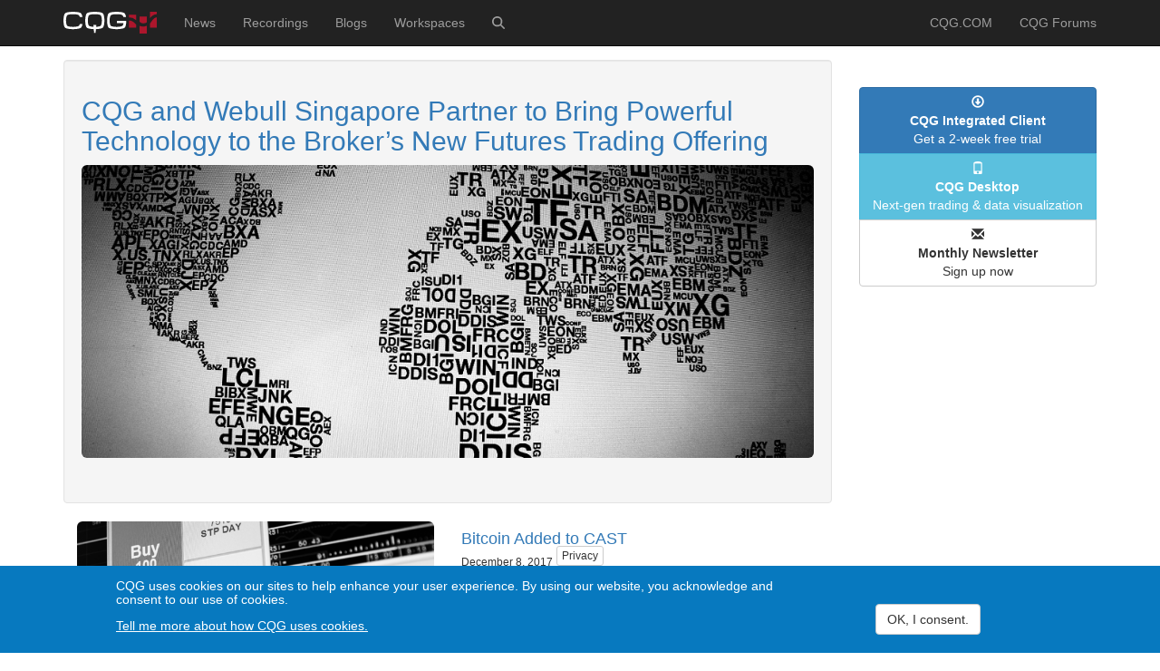

--- FILE ---
content_type: text/html; charset=UTF-8
request_url: https://news.cqg.com/?f%5B0%5D=field_workspaces_app_category%3A236&f%5B1%5D=field_tags%3A233&f%5B2%5D=field_workspaces_app_category%3A360&f%5B3%5D=field_tags%3A124&f%5B4%5D=field_tags%3A245&f%5B5%5D=field_tags%3A244&f%5B6%5D=field_workspaces_app_category%3A311&page=125
body_size: 9941
content:
<!DOCTYPE html>
<html  lang="en" dir="ltr">
  <head>
    <meta charset="utf-8" />
<link rel="canonical" href="https://news.cqg.com/" />
<link rel="shortlink" href="https://news.cqg.com/" />
<meta name="Generator" content="Drupal 10 (https://www.drupal.org)" />
<meta name="MobileOptimized" content="width" />
<meta name="HandheldFriendly" content="true" />
<meta name="viewport" content="width=device-width, initial-scale=1.0" />
<link rel="icon" href="/themes/custom/cqg/favicon.ico" type="image/vnd.microsoft.icon" />

    <title>Homepage | news.cqg.com</title>
    <link rel="stylesheet" media="all" href="/sites/default/files/css/css_XFRezB1trg9eTmFxtA4_sw9hja7hDbq7vtO1TCpdDnU.css?delta=0&amp;language=en&amp;theme=cqg&amp;include=eJxtyEsOgCAMRdENEbskU-CZoMWSFvzsXuPYyb3Jiardu3GjxbjiVNtCUlGLelHGwkP6CwbKNhrLxCtfAWNOqlvBu9qk8J5AfzhHNgS_vaNSZEc4Ck6nr1PVPAQPVxIzlg" />
<link rel="stylesheet" media="all" href="/sites/default/files/css/css_bFwcn8S8Hj680jE3zXl0ewNaIpFDoqYl8u3j71IdPZc.css?delta=1&amp;language=en&amp;theme=cqg&amp;include=eJxtyEsOgCAMRdENEbskU-CZoMWSFvzsXuPYyb3Jiardu3GjxbjiVNtCUlGLelHGwkP6CwbKNhrLxCtfAWNOqlvBu9qk8J5AfzhHNgS_vaNSZEc4Ck6nr1PVPAQPVxIzlg" />

    <script type="application/json" data-drupal-selector="drupal-settings-json">{"path":{"baseUrl":"\/","pathPrefix":"","currentPath":"homepage","currentPathIsAdmin":false,"isFront":true,"currentLanguage":"en","currentQuery":{"f":["field_workspaces_app_category:236","field_tags:233","field_workspaces_app_category:360","field_tags:124","field_tags:245","field_tags:244","field_workspaces_app_category:311"],"page":"125"}},"pluralDelimiter":"\u0003","suppressDeprecationErrors":true,"gtag":{"tagId":"G-282WG4253Y","consentMode":true,"otherIds":[],"events":[],"additionalConfigInfo":[]},"ajaxPageState":{"libraries":"[base64]","theme":"cqg","theme_token":null},"ajaxTrustedUrl":[],"gtm":{"tagId":null,"settings":{"data_layer":"dataLayer","include_classes":false,"allowlist_classes":"","blocklist_classes":"","include_environment":false,"environment_id":"","environment_token":""},"tagIds":["GTM-PB4TR32W"]},"colorbox":{"opacity":"0.85","current":"{current} of {total}","previous":"\u00ab Prev","next":"Next \u00bb","close":"Close","maxWidth":"98%","maxHeight":"98%","fixed":true,"mobiledetect":true,"mobiledevicewidth":"480px"},"eu_cookie_compliance":{"cookie_policy_version":"1.0.0","popup_enabled":true,"popup_agreed_enabled":false,"popup_hide_agreed":false,"popup_clicking_confirmation":false,"popup_scrolling_confirmation":false,"popup_html_info":"\u003Cbutton type=\u0022button\u0022 class=\u0022eu-cookie-withdraw-tab\u0022\u003EPrivacy\u003C\/button\u003E\n\u003Cdiv aria-labelledby=\u0022popup-text\u0022  class=\u0022eu-cookie-compliance-banner eu-cookie-compliance-banner-info eu-cookie-compliance-banner--categories\u0022\u003E\n  \u003Cdiv class=\u0022popup-content info eu-cookie-compliance-content\u0022\u003E\n        \u003Cdiv id=\u0022popup-text\u0022 class=\u0022eu-cookie-compliance-message\u0022 role=\u0022document\u0022\u003E\n      \u003Ch5\u003ECQG uses cookies on our sites to help enhance your user experience. By using our website, you acknowledge and consent to our use of cookies.\u003C\/h5\u003E\n              \u003Cbutton type=\u0022button\u0022 class=\u0022find-more-button eu-cookie-compliance-more-button\u0022\u003ETell me more about how CQG uses cookies.\u003C\/button\u003E\n          \u003C\/div\u003E\n\n          \u003Cdiv id=\u0022eu-cookie-compliance-categories\u0022 class=\u0022eu-cookie-compliance-categories\u0022\u003E\n                  \u003Cdiv class=\u0022eu-cookie-compliance-category\u0022\u003E\n            \u003Cdiv\u003E\n              \u003Cinput type=\u0022checkbox\u0022 name=\u0022cookie-categories\u0022 class=\u0022eu-cookie-compliance-category-checkbox\u0022 id=\u0022cookie-category-basic_cookies\u0022\n                     value=\u0022basic_cookies\u0022\n                      checked                       \u003E\n              \u003Clabel for=\u0022cookie-category-basic_cookies\u0022\u003EBasic cookies\u003C\/label\u003E\n            \u003C\/div\u003E\n                      \u003C\/div\u003E\n                      \u003C\/div\u003E\n    \n    \u003Cdiv id=\u0022popup-buttons\u0022 class=\u0022eu-cookie-compliance-buttons eu-cookie-compliance-has-categories\u0022\u003E\n            \u003Cbutton type=\u0022button\u0022 class=\u0022agree-button eu-cookie-compliance-default-button button button--small button--primary\u0022\u003EOK, I consent.\u003C\/button\u003E\n              \u003Cbutton type=\u0022button\u0022 class=\u0022eu-cookie-withdraw-button visually-hidden button button--small\u0022\u003EWithdraw consent\u003C\/button\u003E\n          \u003C\/div\u003E\n  \u003C\/div\u003E\n\u003C\/div\u003E","use_mobile_message":false,"mobile_popup_html_info":"\u003Cbutton type=\u0022button\u0022 class=\u0022eu-cookie-withdraw-tab\u0022\u003EPrivacy\u003C\/button\u003E\n\u003Cdiv aria-labelledby=\u0022popup-text\u0022  class=\u0022eu-cookie-compliance-banner eu-cookie-compliance-banner-info eu-cookie-compliance-banner--categories\u0022\u003E\n  \u003Cdiv class=\u0022popup-content info eu-cookie-compliance-content\u0022\u003E\n        \u003Cdiv id=\u0022popup-text\u0022 class=\u0022eu-cookie-compliance-message\u0022 role=\u0022document\u0022\u003E\n      \n              \u003Cbutton type=\u0022button\u0022 class=\u0022find-more-button eu-cookie-compliance-more-button\u0022\u003ETell me more about how CQG uses cookies.\u003C\/button\u003E\n          \u003C\/div\u003E\n\n          \u003Cdiv id=\u0022eu-cookie-compliance-categories\u0022 class=\u0022eu-cookie-compliance-categories\u0022\u003E\n                  \u003Cdiv class=\u0022eu-cookie-compliance-category\u0022\u003E\n            \u003Cdiv\u003E\n              \u003Cinput type=\u0022checkbox\u0022 name=\u0022cookie-categories\u0022 class=\u0022eu-cookie-compliance-category-checkbox\u0022 id=\u0022cookie-category-basic_cookies\u0022\n                     value=\u0022basic_cookies\u0022\n                      checked                       \u003E\n              \u003Clabel for=\u0022cookie-category-basic_cookies\u0022\u003EBasic cookies\u003C\/label\u003E\n            \u003C\/div\u003E\n                      \u003C\/div\u003E\n                      \u003C\/div\u003E\n    \n    \u003Cdiv id=\u0022popup-buttons\u0022 class=\u0022eu-cookie-compliance-buttons eu-cookie-compliance-has-categories\u0022\u003E\n            \u003Cbutton type=\u0022button\u0022 class=\u0022agree-button eu-cookie-compliance-default-button button button--small button--primary\u0022\u003EOK, I consent.\u003C\/button\u003E\n              \u003Cbutton type=\u0022button\u0022 class=\u0022eu-cookie-withdraw-button visually-hidden button button--small\u0022\u003EWithdraw consent\u003C\/button\u003E\n          \u003C\/div\u003E\n  \u003C\/div\u003E\n\u003C\/div\u003E","mobile_breakpoint":768,"popup_html_agreed":false,"popup_use_bare_css":true,"popup_height":"auto","popup_width":"100%","popup_delay":1000,"popup_link":"https:\/\/www.cqg.com\/privacy","popup_link_new_window":true,"popup_position":false,"fixed_top_position":true,"popup_language":"en","store_consent":false,"better_support_for_screen_readers":false,"cookie_name":"","reload_page":false,"domain":"","domain_all_sites":false,"popup_eu_only":false,"popup_eu_only_js":false,"cookie_lifetime":100,"cookie_session":0,"set_cookie_session_zero_on_disagree":0,"disagree_do_not_show_popup":false,"method":"categories","automatic_cookies_removal":false,"allowed_cookies":"","withdraw_markup":"\u003Cbutton type=\u0022button\u0022 class=\u0022eu-cookie-withdraw-tab\u0022\u003EPrivacy\u003C\/button\u003E\n\u003Cdiv aria-labelledby=\u0022popup-text\u0022 class=\u0022eu-cookie-withdraw-banner\u0022\u003E\n  \u003Cdiv class=\u0022popup-content info eu-cookie-compliance-content\u0022\u003E\n    \u003Cdiv id=\u0022popup-text\u0022 class=\u0022eu-cookie-compliance-message\u0022 role=\u0022document\u0022\u003E\n      \u003Ch5\u003ECQG uses cookies on our sites to help enhance your user experience. By using our website, you acknowledge and consent to our use of cookies.\u003C\/h5\u003E\u003Cp\u003EYou have given your consent for us to set cookies.\u003C\/p\u003E\n    \u003C\/div\u003E\n    \u003Cdiv id=\u0022popup-buttons\u0022 class=\u0022eu-cookie-compliance-buttons\u0022\u003E\n      \u003Cbutton type=\u0022button\u0022 class=\u0022eu-cookie-withdraw-button  button button--small button--primary\u0022\u003EWithdraw consent\u003C\/button\u003E\n    \u003C\/div\u003E\n  \u003C\/div\u003E\n\u003C\/div\u003E","withdraw_enabled":true,"reload_options":0,"reload_routes_list":"","withdraw_button_on_info_popup":false,"cookie_categories":["basic_cookies"],"cookie_categories_details":{"basic_cookies":{"uuid":"13b1c918-5151-46eb-b014-42ac2411c8ca","langcode":"en","status":true,"dependencies":{"module":["eu_cookie_compliance_gtm"]},"third_party_settings":{"eu_cookie_compliance_gtm":{"gtm_data":{"ad_personalization":"@status","ad_storage":"@status","ad_user_data":"@status","analytics_storage":"@status","event":"@status","functionality_storage":"@status"}}},"id":"basic_cookies","label":"Basic cookies","description":"","checkbox_default_state":"checked","weight":-9}},"enable_save_preferences_button":false,"cookie_value_disagreed":"0","cookie_value_agreed_show_thank_you":"1","cookie_value_agreed":"2","containing_element":"body","settings_tab_enabled":true,"olivero_primary_button_classes":" button button--small button--primary","olivero_secondary_button_classes":" button button--small","close_button_action":"close_banner","open_by_default":true,"modules_allow_popup":true,"hide_the_banner":false,"geoip_match":true,"unverified_scripts":[]},"bootstrap":{"forms_has_error_value_toggle":1,"modal_animation":1,"modal_backdrop":"true","modal_focus_input":1,"modal_keyboard":1,"modal_select_text":1,"modal_show":1,"modal_size":"","popover_enabled":1,"popover_animation":1,"popover_auto_close":1,"popover_container":"body","popover_content":"","popover_delay":"0","popover_html":0,"popover_placement":"right","popover_selector":"","popover_title":"","popover_trigger":"click","tooltip_enabled":1,"tooltip_animation":1,"tooltip_container":"body","tooltip_delay":"0","tooltip_html":0,"tooltip_placement":"auto left","tooltip_selector":"","tooltip_trigger":"hover"},"user":{"uid":0,"permissionsHash":"940162d2091367a95782a84c55b06bdba73d42779894b2b9f56cd3360ae62ac3"}}</script>
<script src="/sites/default/files/js/js_tuSgo441LBELAhsWeV_yFWAMvQg3qAOP8Bh6ndlCh6Q.js?scope=header&amp;delta=0&amp;language=en&amp;theme=cqg&amp;include=[base64]"></script>
<script src="/libraries/fontawesome/js/fontawesome.min.js?v=6.4.0" defer></script>
<script src="/libraries/fontawesome/js/brands.min.js?v=6.4.0" defer></script>
<script src="/libraries/fontawesome/js/regular.min.js?v=6.4.0" defer></script>
<script src="/libraries/fontawesome/js/v4-shims.min.js?v=6.4.0" defer></script>
<script src="/libraries/fontawesome/js/solid.min.js?v=6.4.0" defer></script>
<script src="/modules/contrib/google_tag/js/gtag.js?t8v4jo"></script>
<script src="/modules/contrib/google_tag/js/gtm.js?t8v4jo"></script>

  </head>
  <body class="path-frontpage navbar-is-fixed-top has-glyphicons">
    <a href="#main-content" class="visually-hidden focusable skip-link">
      Skip to main content
    </a>
    <noscript><iframe src="https://www.googletagmanager.com/ns.html?id=GTM-PB4TR32W"
                  height="0" width="0" style="display:none;visibility:hidden"></iframe></noscript>

      <div class="dialog-off-canvas-main-canvas" data-off-canvas-main-canvas>
              <header class="navbar navbar-inverse navbar-fixed-top" id="navbar" role="banner">
              <div class="container">
            <div class="navbar-header">
          <div class="region region-navigation">
          <a class="logo navbar-btn pull-left" href="/" title="Home" rel="home">
      <img src="/themes/custom/cqg/logo.svg" alt="Home" />
    </a>
      
  </div>

                          <button type="button" class="navbar-toggle" data-toggle="collapse" data-target="#navbar-collapse">
            <span class="sr-only">Toggle navigation</span>
            <span class="icon-bar"></span>
            <span class="icon-bar"></span>
            <span class="icon-bar"></span>
          </button>
              </div>

                    <div id="navbar-collapse" class="navbar-collapse collapse">
            <div class="region region-navigation-collapsible">
    <nav role="navigation" aria-labelledby="block-cqg-main-menu-menu" id="block-cqg-main-menu">
            
  <h2 class="visually-hidden" id="block-cqg-main-menu-menu">Main navigation</h2>
  

        
      <ul class="menu menu--main nav navbar-nav">
                      <li class="first">
                                        <a href="/news" data-drupal-link-system-path="news">News</a>
              </li>
                      <li>
                                        <a href="/recordings" data-drupal-link-system-path="node/1343">Recordings</a>
              </li>
                      <li>
                                        <a href="/blogs" data-drupal-link-system-path="blogs">Blogs</a>
              </li>
                      <li>
                                        <a href="/workspaces" data-drupal-link-system-path="workspaces">Workspaces</a>
              </li>
                      <li aria-label="Search" class="last">
                                        <a href="/search/site" data-drupal-link-system-path="search/site"><i class="fas fa-search" aria-hidden="true"></i></a>
              </li>
        </ul>
  

  </nav>
<nav role="navigation" aria-labelledby="block-cqg-account-menu-menu" id="block-cqg-account-menu">
            
  <h2 class="visually-hidden" id="block-cqg-account-menu-menu">User account menu</h2>
  

        
      <ul class="menu menu--account nav navbar-nav navbar-right">
                      <li class="first">
                                        <a href="https://www.cqg.com">CQG.COM</a>
              </li>
                      <li class="last">
                                        <a href="https://forums.cqg.com/">CQG Forums</a>
              </li>
        </ul>
  

  </nav>

  </div>

        </div>
                    </div>
          </header>
  
  <div role="main" class="main-container container js-quickedit-main-content">
    <div class="row">

                              <div class="col-sm-12" role="heading">
              <div class="region region-header">
    <div data-drupal-messages-fallback class="hidden"></div>

  </div>

          </div>
              
            
                  <section class="col-sm-9">

                                      <div class="highlighted">  <div class="well region region-highlighted">
    <section class="views-element-container block block-views block-views-blockhomepage-block-1 clearfix" id="block-views-block-homepage-block-1">
  
    

      <div class="form-group"><div class="view view-homepage view-id-homepage view-display-id-block_1 js-view-dom-id-fa69772794b20048e2f71796bf09f750f510c3b0727b4459562f94317aadb27f">
  
    
      
      <div class="view-content">
      <div id="views-bootstrap-homepage-block-1"  class="grid views-view-grid horizontal">
            <div class="mb30 row row-1">
                  <div class="col col-xs-12 col-sm-12 col-md-12 col-lg-12 col-1">
            <div class="views-field views-field-title"><h2 class="field-content"><a href="/news/press-releases/2025/11/cqg-and-webull-singapore-partner-bring-powerful-technology" hreflang="en">CQG and Webull Singapore Partner to Bring Powerful Technology to the Broker’s New Futures Trading Offering</a></h2></div><div class="views-field views-field-field-image"><div class="field-content">  <a href="/news/press-releases/2025/11/cqg-and-webull-singapore-partner-bring-powerful-technology" hreflang="en"><img loading="lazy" src="/sites/default/files/inline-images/SymbolMap_landscape.jpg" width="1000" height="400" alt="SymbolMap_landscape" class="img-rounded img-responsive" />
</a>
</div></div>
          </div>
                      <div class="clearfix visible-xs-block"></div>
          
                      <div class="clearfix visible-sm-block"></div>
          
                      <div class="clearfix visible-md-block"></div>
          
                      <div class="clearfix visible-lg-block"></div>
                        </div>
      </div>

    </div>
  
          </div>
</div>

  </section>


  </div>
</div>
                  
                                      
                  
                
                  <a id="main-content"></a>
            <div class="region region-content">
      <div class="views-element-container form-group"><div class="view view-homepage view-id-homepage view-display-id-page_1 js-view-dom-id-ec2aa6bc5e08c3fbaaf683efbfb7efe0d1215500e4aac72ceab1250c93587f39">
  
    
      
      <div class="view-content">
      <div id="views-bootstrap-homepage-page-1"  class="grid views-view-grid horizontal">
            <div class="mb30 row row-1">
                  <div class="col col-xs-12 col-sm-12 col-md-12 col-lg-12 col-1">
            <div class="views-field views-field-field-image col-sm-6"><div class="field-content">  <a href="/news/2017/12/bitcoin-added-cast" hreflang="en"><img loading="lazy" src="/sites/default/files/inline-images/Asset_TradeRouting.png" width="600" height="283" alt="Asset_TradeRouting.png" class="img-rounded img-responsive" />
</a>
</div></div><div class="views-field views-field-fieldset"><span class="field-content">  <div  class="col-sm-6">
    <div class="views-field views-field-title"><h4 class="field-content"><a href="/news/2017/12/bitcoin-added-cast" hreflang="en">Bitcoin Added to CAST</a></h4></div><div class="views-field views-field-created"><h6 class="field-content"><time datetime="2017-12-08T08:12:48-06:00">December 8, 2017</time>
</h6></div><div class="views-field views-field-body"><div class="field-content"><p>As of December 11th, CFE will offer Bitcoin for trading. CME will do the same on December 18th. Both will be available for trading in CQG products (symbols XBT and BTC, respectively). In order to… <a href="/news/2017/12/bitcoin-added-cast" class="views-more-link">more</a></div></div>  </div>
</span></div>
          </div>
                      <div class="clearfix visible-xs-block"></div>
          
                      <div class="clearfix visible-sm-block"></div>
          
                      <div class="clearfix visible-md-block"></div>
          
                      <div class="clearfix visible-lg-block"></div>
                        </div>
          <div class="mb30 row row-2">
                  <div class="col col-xs-12 col-sm-12 col-md-12 col-lg-12 col-1">
            <div class="views-field views-field-field-image col-sm-6"><div class="field-content">  <a href="/workspaces/2017/12/ice-cocoa-spreads-monitor" hreflang="en"><img loading="lazy" src="/sites/default/files/inline-images/CQGICECocoaExchangeTradedSpreads.PNG" width="1864" height="934" alt="CQGICECocoaExchangeTradedSpreads.PNG" class="img-rounded img-responsive" />
</a>
</div></div><div class="views-field views-field-fieldset"><span class="field-content">  <div  class="col-sm-6">
    <div class="views-field views-field-title"><h4 class="field-content"><a href="/workspaces/2017/12/ice-cocoa-spreads-monitor" hreflang="en">ICE Cocoa Spreads Monitor</a></h4></div><div class="views-field views-field-created"><h6 class="field-content"><time datetime="2017-12-04T11:12:43-06:00">December 4, 2017</time>
</h6></div><div class="views-field views-field-field-workspaces-author"><h6 class="field-content">Thom Hartle</h6></div><div class="views-field views-field-body"><div class="field-content"><p>This Microsoft Excel® dashboard displays market data for cocoa spreads traded on the ICE platform using a matrix-style format. The outrights are along the top row and at the start of each row. The… <a href="/workspaces/2017/12/ice-cocoa-spreads-monitor" class="views-more-link">more</a></div></div>  </div>
</span></div>
          </div>
                      <div class="clearfix visible-xs-block"></div>
          
                      <div class="clearfix visible-sm-block"></div>
          
                      <div class="clearfix visible-md-block"></div>
          
                      <div class="clearfix visible-lg-block"></div>
                        </div>
          <div class="mb30 row row-3">
                  <div class="col col-xs-12 col-sm-12 col-md-12 col-lg-12 col-1">
            <div class="views-field views-field-field-image col-sm-6"><div class="field-content">  <a href="/blogs/2017/12/what-expect-final-month-2017-commodities-markets" hreflang="en"><img loading="lazy" src="/sites/default/files/inline-images/ah_12012017_1.png" width="1920" height="976" alt="ah_12012017_1.png" class="img-rounded img-responsive" />
</a>
</div></div><div class="views-field views-field-fieldset"><span class="field-content">  <div  class="col-sm-6">
    <div class="views-field views-field-title"><h4 class="field-content"><a href="/blogs/2017/12/what-expect-final-month-2017-commodities-markets" hreflang="en">What to Expect in the Final Month of 2017 in Commodities Markets</a></h4></div><div class="views-field views-field-created"><h6 class="field-content"><time datetime="2017-12-01T10:12:01-06:00">December 1, 2017</time>
</h6></div><div class="views-field views-field-field-blogs-author"><h6 class="field-content">Andy Hecht</h6></div><div class="views-field views-field-body"><div class="field-content"><p>The year 2017 has been an up and down year for commodities, but when the dust settles the asset class will post an overall gain on the year. Even though inflation remains below the 2% target set… <a href="/blogs/2017/12/what-expect-final-month-2017-commodities-markets" class="views-more-link">more</a></div></div>  </div>
</span></div>
          </div>
                      <div class="clearfix visible-xs-block"></div>
          
                      <div class="clearfix visible-sm-block"></div>
          
                      <div class="clearfix visible-md-block"></div>
          
                      <div class="clearfix visible-lg-block"></div>
                        </div>
          <div class="mb30 row row-4">
                  <div class="col col-xs-12 col-sm-12 col-md-12 col-lg-12 col-1">
            <div class="views-field views-field-field-image col-sm-6"><div class="field-content">  <a href="/workspaces/2017/11/ice-coffee-spreads-monitor" hreflang="en"><img loading="lazy" src="/sites/default/files/inline-images/CQGICECoffeeExchangeTradedSpreads.PNG" width="1881" height="1004" alt="CQGICECoffeeExchangeTradedSpreads.PNG" class="img-rounded img-responsive" />
</a>
</div></div><div class="views-field views-field-fieldset"><span class="field-content">  <div  class="col-sm-6">
    <div class="views-field views-field-title"><h4 class="field-content"><a href="/workspaces/2017/11/ice-coffee-spreads-monitor" hreflang="en">ICE Coffee Spreads Monitor</a></h4></div><div class="views-field views-field-created"><h6 class="field-content"><time datetime="2017-11-28T12:11:16-06:00">November 28, 2017</time>
</h6></div><div class="views-field views-field-field-workspaces-author"><h6 class="field-content">Thom Hartle</h6></div><div class="views-field views-field-body"><div class="field-content"><p>This Microsoft Excel® dashboard displays market data for coffee spreads traded on the ICE platform using a matrix-style format. The outrights are along the top row and at the start of each row.… <a href="/workspaces/2017/11/ice-coffee-spreads-monitor" class="views-more-link">more</a></div></div>  </div>
</span></div>
          </div>
                      <div class="clearfix visible-xs-block"></div>
          
                      <div class="clearfix visible-sm-block"></div>
          
                      <div class="clearfix visible-md-block"></div>
          
                      <div class="clearfix visible-lg-block"></div>
                        </div>
          <div class="mb30 row row-5">
                  <div class="col col-xs-12 col-sm-12 col-md-12 col-lg-12 col-1">
            <div class="views-field views-field-field-image col-sm-6"><div class="field-content">  <a href="/workspaces/2017/11/pulling-market-data-time-using-bar-index-function" hreflang="en"><img loading="lazy" src="/sites/default/files/inline-images/CQGBarIdx.jpg" width="1266" height="832" alt="CQGBarIdx.jpg" class="img-rounded img-responsive" />
</a>
</div></div><div class="views-field views-field-fieldset"><span class="field-content">  <div  class="col-sm-6">
    <div class="views-field views-field-title"><h4 class="field-content"><a href="/workspaces/2017/11/pulling-market-data-time-using-bar-index-function" hreflang="en">Pulling Market Data by Time Using Bar Index Function</a></h4></div><div class="views-field views-field-created"><h6 class="field-content"><time datetime="2017-11-21T11:11:04-06:00">November 21, 2017</time>
</h6></div><div class="views-field views-field-field-workspaces-author"><h6 class="field-content">Thom Hartle</h6></div><div class="views-field views-field-body"><div class="field-content"><p>You can use LocalHour and LocalMinute functions in the RTD formula to pull in the open price for a market using a 5-minute bar at 12:00. This technique was detailed in a previous article here.… <a href="/workspaces/2017/11/pulling-market-data-time-using-bar-index-function" class="views-more-link">more</a></div></div>  </div>
</span></div>
          </div>
                      <div class="clearfix visible-xs-block"></div>
          
                      <div class="clearfix visible-sm-block"></div>
          
                      <div class="clearfix visible-md-block"></div>
          
                      <div class="clearfix visible-lg-block"></div>
                        </div>
          <div class="mb30 row row-6">
                  <div class="col col-xs-12 col-sm-12 col-md-12 col-lg-12 col-1">
            <div class="views-field views-field-field-image col-sm-6"><div class="field-content">  <a href="/blogs/cqg-desktop/2017/11/cqg-desktop-version-218" hreflang="en"><img loading="lazy" src="/sites/default/files/inline-images/CQGDesktop_2-18_AvgFillLine_0.png" width="495" height="650" alt="CQGDesktop_2-18_AvgFillLine.png" class="img-rounded img-responsive" />
</a>
</div></div><div class="views-field views-field-fieldset"><span class="field-content">  <div  class="col-sm-6">
    <div class="views-field views-field-title"><h4 class="field-content"><a href="/blogs/cqg-desktop/2017/11/cqg-desktop-version-218" hreflang="en">CQG Desktop Version 2.18</a></h4></div><div class="views-field views-field-created"><h6 class="field-content"><time datetime="2017-11-16T15:11:04-06:00">November 16, 2017</time>
</h6></div><div class="views-field views-field-field-blogs-author"><h6 class="field-content">Marcus Kwan</h6></div><div class="views-field views-field-body"><div class="field-content">Charts

The order display study now includes the average fill price

Quotes

When using net change mode on a mobile quote board, the last price displays last trade rather than last quote

General

A… <a href="/blogs/cqg-desktop/2017/11/cqg-desktop-version-218" class="views-more-link">more</a></div></div>  </div>
</span></div>
          </div>
                      <div class="clearfix visible-xs-block"></div>
          
                      <div class="clearfix visible-sm-block"></div>
          
                      <div class="clearfix visible-md-block"></div>
          
                      <div class="clearfix visible-lg-block"></div>
                        </div>
          <div class="mb30 row row-7">
                  <div class="col col-xs-12 col-sm-12 col-md-12 col-lg-12 col-1">
            <div class="views-field views-field-field-image col-sm-6"><div class="field-content">  <a href="/blogs/commentary/2017/11/crude-oil-heads-higher-high-2017" hreflang="en"><img loading="lazy" src="/sites/default/files/inline-images/ah_20171031_1.png" width="1920" height="1036" alt="ah_20171031_1.png" class="img-rounded img-responsive" />
</a>
</div></div><div class="views-field views-field-fieldset"><span class="field-content">  <div  class="col-sm-6">
    <div class="views-field views-field-title"><h4 class="field-content"><a href="/blogs/commentary/2017/11/crude-oil-heads-higher-high-2017" hreflang="en">Crude Oil Heads for a Higher High in 2017</a></h4></div><div class="views-field views-field-created"><h6 class="field-content"><time datetime="2017-11-01T12:11:00-05:00">November 1, 2017</time>
</h6></div><div class="views-field views-field-field-blogs-author"><h6 class="field-content">Andy Hecht</h6></div><div class="views-field views-field-body"><div class="field-content"><p>Crude oil is the energy commodity that continues to power the world. While many new and exciting energy products will likely take away some of oil’s market share in the years to come, the fact is… <a href="/blogs/commentary/2017/11/crude-oil-heads-higher-high-2017" class="views-more-link">more</a></div></div>  </div>
</span></div>
          </div>
                      <div class="clearfix visible-xs-block"></div>
          
                      <div class="clearfix visible-sm-block"></div>
          
                      <div class="clearfix visible-md-block"></div>
          
                      <div class="clearfix visible-lg-block"></div>
                        </div>
          <div class="mb30 row row-8">
                  <div class="col col-xs-12 col-sm-12 col-md-12 col-lg-12 col-1">
            <div class="views-field views-field-field-image col-sm-6"><div class="field-content">  <a href="/workspaces/2017/10/globex-e-mini-sp-500-most-active-options-dashboard" hreflang="en"><img loading="lazy" src="/sites/default/files/inline-images/CQGEminiSP500OptionsVolumeDashboard.jpg" width="1868" height="1028" alt="CQGEminiSP500OptionsVolumeDashboard.jpg" class="img-rounded img-responsive" />
</a>
</div></div><div class="views-field views-field-fieldset"><span class="field-content">  <div  class="col-sm-6">
    <div class="views-field views-field-title"><h4 class="field-content"><a href="/workspaces/2017/10/globex-e-mini-sp-500-most-active-options-dashboard" hreflang="en">Globex E-mini S&amp;P 500 Most Active Options Dashboard</a></h4></div><div class="views-field views-field-created"><h6 class="field-content"><time datetime="2017-10-30T09:10:27-05:00">October 30, 2017</time>
</h6></div><div class="views-field views-field-field-workspaces-author"><h6 class="field-content">Thom Hartle</h6></div><div class="views-field views-field-body"><div class="field-content"><p>This Microsoft Excel® dashboard scans options on the E-mini S&amp;P 500 futures market using the CQG RTD Toolkit for volume and displays strikes ranked by the volume traded for each listed expiry… <a href="/workspaces/2017/10/globex-e-mini-sp-500-most-active-options-dashboard" class="views-more-link">more</a></div></div>  </div>
</span></div>
          </div>
                      <div class="clearfix visible-xs-block"></div>
          
                      <div class="clearfix visible-sm-block"></div>
          
                      <div class="clearfix visible-md-block"></div>
          
                      <div class="clearfix visible-lg-block"></div>
                        </div>
          <div class="mb30 row row-9">
                  <div class="col col-xs-12 col-sm-12 col-md-12 col-lg-12 col-1">
            <div class="views-field views-field-field-image col-sm-6"><div class="field-content">  <a href="/events-recordings/2017/10/learn-about-free-services-available-current-customers" hreflang="en"><img loading="lazy" src="/sites/default/files/inline-images/webinar_banner_848x350.png" width="848" height="350" alt="webinar_banner_848x350.png" class="img-rounded img-responsive" />
</a>
</div></div><div class="views-field views-field-fieldset"><span class="field-content">  <div  class="col-sm-6">
    <div class="views-field views-field-title"><h4 class="field-content"><a href="/events-recordings/2017/10/learn-about-free-services-available-current-customers" hreflang="en">Learn about Free Services Available for Current Customers</a></h4></div><div class="views-field views-field-created"><h6 class="field-content"><time datetime="2017-10-26T09:10:47-05:00">October 26, 2017</time>
</h6></div><div class="views-field views-field-body"><div class="field-content"><p>Watch our recorded webinar to learn about the following services that CQG Integrated Client customers can access for free through the end of the year:</p>

Market Scan
Advanced Options

<p>Our… <a href="/events-recordings/2017/10/learn-about-free-services-available-current-customers" class="views-more-link">more</a></div></div>  </div>
</span></div>
          </div>
                      <div class="clearfix visible-xs-block"></div>
          
                      <div class="clearfix visible-sm-block"></div>
          
                      <div class="clearfix visible-md-block"></div>
          
                      <div class="clearfix visible-lg-block"></div>
                        </div>
          <div class="mb30 row row-10">
                  <div class="col col-xs-12 col-sm-12 col-md-12 col-lg-12 col-1">
            <div class="views-field views-field-field-image col-sm-6"><div class="field-content">  <a href="/news/announcements/2017/10/cqg-announces-free-services-through-end-year" hreflang="en"><img loading="lazy" src="/sites/default/files/inline-images/Asset_TradeRouting.png" width="600" height="283" alt="Asset_TradeRouting.png" class="img-rounded img-responsive" />
</a>
</div></div><div class="views-field views-field-fieldset"><span class="field-content">  <div  class="col-sm-6">
    <div class="views-field views-field-title"><h4 class="field-content"><a href="/news/announcements/2017/10/cqg-announces-free-services-through-end-year" hreflang="en">CQG Announces Free Services through the End of the Year</a></h4></div><div class="views-field views-field-created"><h6 class="field-content"><time datetime="2017-10-25T12:10:21-05:00">October 25, 2017</time>
</h6></div><div class="views-field views-field-body"><div class="field-content">Free Services
<p>CQG Integrated Client customers have free access to the following services through the end of the year:</p>

Market Scan
Advanced Options

<p>Sign-up is not necessary. We’ve turned… <a href="/news/announcements/2017/10/cqg-announces-free-services-through-end-year" class="views-more-link">more</a></div></div>  </div>
</span></div>
          </div>
                      <div class="clearfix visible-xs-block"></div>
          
                      <div class="clearfix visible-sm-block"></div>
          
                      <div class="clearfix visible-md-block"></div>
          
                      <div class="clearfix visible-lg-block"></div>
                        </div>
      </div>

    </div>
  
        <nav class="pager-nav text-center" role="navigation" aria-labelledby="pagination-heading">
    <h4 id="pagination-heading" class="visually-hidden">Pagination</h4>
    <ul class="pagination js-pager__items">

                    <li class="pager__item pager__item--first">
          <a href="?f%5B0%5D=field_workspaces_app_category%3A236&amp;f%5B1%5D=field_tags%3A233&amp;f%5B2%5D=field_workspaces_app_category%3A360&amp;f%5B3%5D=field_tags%3A124&amp;f%5B4%5D=field_tags%3A245&amp;f%5B5%5D=field_tags%3A244&amp;f%5B6%5D=field_workspaces_app_category%3A311&amp;page=0" title="Go to first page" rel="first">
            <span class="visually-hidden">First page</span>
            <span aria-hidden="true">« First</span>
          </a>
        </li>
      
                    <li class="pager__item pager__item--previous">
          <a href="?f%5B0%5D=field_workspaces_app_category%3A236&amp;f%5B1%5D=field_tags%3A233&amp;f%5B2%5D=field_workspaces_app_category%3A360&amp;f%5B3%5D=field_tags%3A124&amp;f%5B4%5D=field_tags%3A245&amp;f%5B5%5D=field_tags%3A244&amp;f%5B6%5D=field_workspaces_app_category%3A311&amp;page=124" title="Go to previous page" rel="prev">
            <span class="visually-hidden">Previous page</span>
            <span aria-hidden="true">‹ Previous</span>
          </a>
        </li>
      
                    <li class="page-item" role="presentation"><span class="page-link">&hellip;</span></li>
      
                    <li class="pager__item">
                                          <a href="?f%5B0%5D=field_workspaces_app_category%3A236&amp;f%5B1%5D=field_tags%3A233&amp;f%5B2%5D=field_workspaces_app_category%3A360&amp;f%5B3%5D=field_tags%3A124&amp;f%5B4%5D=field_tags%3A245&amp;f%5B5%5D=field_tags%3A244&amp;f%5B6%5D=field_workspaces_app_category%3A311&amp;page=121" title="Go to page 122">
            <span class="visually-hidden">
              Page
            </span>122</a>
        </li>
              <li class="pager__item">
                                          <a href="?f%5B0%5D=field_workspaces_app_category%3A236&amp;f%5B1%5D=field_tags%3A233&amp;f%5B2%5D=field_workspaces_app_category%3A360&amp;f%5B3%5D=field_tags%3A124&amp;f%5B4%5D=field_tags%3A245&amp;f%5B5%5D=field_tags%3A244&amp;f%5B6%5D=field_workspaces_app_category%3A311&amp;page=122" title="Go to page 123">
            <span class="visually-hidden">
              Page
            </span>123</a>
        </li>
              <li class="pager__item">
                                          <a href="?f%5B0%5D=field_workspaces_app_category%3A236&amp;f%5B1%5D=field_tags%3A233&amp;f%5B2%5D=field_workspaces_app_category%3A360&amp;f%5B3%5D=field_tags%3A124&amp;f%5B4%5D=field_tags%3A245&amp;f%5B5%5D=field_tags%3A244&amp;f%5B6%5D=field_workspaces_app_category%3A311&amp;page=123" title="Go to page 124">
            <span class="visually-hidden">
              Page
            </span>124</a>
        </li>
              <li class="pager__item">
                                          <a href="?f%5B0%5D=field_workspaces_app_category%3A236&amp;f%5B1%5D=field_tags%3A233&amp;f%5B2%5D=field_workspaces_app_category%3A360&amp;f%5B3%5D=field_tags%3A124&amp;f%5B4%5D=field_tags%3A245&amp;f%5B5%5D=field_tags%3A244&amp;f%5B6%5D=field_workspaces_app_category%3A311&amp;page=124" title="Go to page 125">
            <span class="visually-hidden">
              Page
            </span>125</a>
        </li>
              <li class="pager__item is-active active">
                                          <a href="?f%5B0%5D=field_workspaces_app_category%3A236&amp;f%5B1%5D=field_tags%3A233&amp;f%5B2%5D=field_workspaces_app_category%3A360&amp;f%5B3%5D=field_tags%3A124&amp;f%5B4%5D=field_tags%3A245&amp;f%5B5%5D=field_tags%3A244&amp;f%5B6%5D=field_workspaces_app_category%3A311&amp;page=125" title="Current page" aria-current="page">
            <span class="visually-hidden">
              Current page
            </span>126</a>
        </li>
              <li class="pager__item">
                                          <a href="?f%5B0%5D=field_workspaces_app_category%3A236&amp;f%5B1%5D=field_tags%3A233&amp;f%5B2%5D=field_workspaces_app_category%3A360&amp;f%5B3%5D=field_tags%3A124&amp;f%5B4%5D=field_tags%3A245&amp;f%5B5%5D=field_tags%3A244&amp;f%5B6%5D=field_workspaces_app_category%3A311&amp;page=126" title="Go to page 127">
            <span class="visually-hidden">
              Page
            </span>127</a>
        </li>
              <li class="pager__item">
                                          <a href="?f%5B0%5D=field_workspaces_app_category%3A236&amp;f%5B1%5D=field_tags%3A233&amp;f%5B2%5D=field_workspaces_app_category%3A360&amp;f%5B3%5D=field_tags%3A124&amp;f%5B4%5D=field_tags%3A245&amp;f%5B5%5D=field_tags%3A244&amp;f%5B6%5D=field_workspaces_app_category%3A311&amp;page=127" title="Go to page 128">
            <span class="visually-hidden">
              Page
            </span>128</a>
        </li>
              <li class="pager__item">
                                          <a href="?f%5B0%5D=field_workspaces_app_category%3A236&amp;f%5B1%5D=field_tags%3A233&amp;f%5B2%5D=field_workspaces_app_category%3A360&amp;f%5B3%5D=field_tags%3A124&amp;f%5B4%5D=field_tags%3A245&amp;f%5B5%5D=field_tags%3A244&amp;f%5B6%5D=field_workspaces_app_category%3A311&amp;page=128" title="Go to page 129">
            <span class="visually-hidden">
              Page
            </span>129</a>
        </li>
              <li class="pager__item">
                                          <a href="?f%5B0%5D=field_workspaces_app_category%3A236&amp;f%5B1%5D=field_tags%3A233&amp;f%5B2%5D=field_workspaces_app_category%3A360&amp;f%5B3%5D=field_tags%3A124&amp;f%5B4%5D=field_tags%3A245&amp;f%5B5%5D=field_tags%3A244&amp;f%5B6%5D=field_workspaces_app_category%3A311&amp;page=129" title="Go to page 130">
            <span class="visually-hidden">
              Page
            </span>130</a>
        </li>
      
                    <li class="page-item" role="presentation"><span class="page-link">&hellip;</span></li>
      
                    <li class="pager__item pager__item--next">
          <a href="?f%5B0%5D=field_workspaces_app_category%3A236&amp;f%5B1%5D=field_tags%3A233&amp;f%5B2%5D=field_workspaces_app_category%3A360&amp;f%5B3%5D=field_tags%3A124&amp;f%5B4%5D=field_tags%3A245&amp;f%5B5%5D=field_tags%3A244&amp;f%5B6%5D=field_workspaces_app_category%3A311&amp;page=126" title="Go to next page" rel="next">
            <span class="visually-hidden">Next page</span>
            <span aria-hidden="true">Next ›</span>
          </a>
        </li>
      
                  <li class="pager__item pager__item--last">
        <a href="?f%5B0%5D=field_workspaces_app_category%3A236&amp;f%5B1%5D=field_tags%3A233&amp;f%5B2%5D=field_workspaces_app_category%3A360&amp;f%5B3%5D=field_tags%3A124&amp;f%5B4%5D=field_tags%3A245&amp;f%5B5%5D=field_tags%3A244&amp;f%5B6%5D=field_workspaces_app_category%3A311&amp;page=180" title="Go to last page" rel="last">
          <span class="visually-hidden">Last page</span>
          <span aria-hidden="true">Last »</span>
        </a>
      </li>
      
    </ul>
  </nav>

          </div>
</div>


  </div>

              </section>

                              <aside class="col-sm-3" role="complementary">
              <div class="region region-sidebar-second">
    <section id="block-adspeed" class="mb30 block block-block-content block-block-contenta65c6510-9852-4376-b0cb-d4c3532911cf clearfix">
  
    

      
            <div class="field field--name-body field--type-text-with-summary field--label-hidden field--item"><style type="text/css">.AdspeedResponsive img {
  display: block;
  border-radius: 6px;
  height: auto;
  max-width: 100%;
</style><div class="AdspeedResponsive"><script type="text/javascript" src="https://g.adspeed.net/ad.php?do=js&amp;zid=59704&amp;oid=11261&amp;wd=-1&amp;ht=-1&amp;target=_blank"></script></div></div>
      
  </section>

<section id="block-sidebarpromobuttons" class="mb30 block block-block-content block-block-contentd0342dec-672a-402a-850c-97590dffcb2b clearfix">
  
    

      
            <div class="field field--name-body field--type-text-with-summary field--label-hidden field--item"><div class="btn-group-vertical btn-block" role="group"><a class="btn btn-primary btn-block" href="https://www.cqg.com/products/cqg-integrated-client/free-trial" role="button"><i class="glyphicon glyphicon-download">‌‍‍‍‍</i><br />
<strong>CQG Integrated Client</strong><br />
Get a 2-week free trial</a> <a class="btn btn-info btn-block" href="https://m.cqg.com" role="button"> <i class="glyphicon glyphicon-phone">‌‍‍‍‍</i><br />
<strong>CQG Desktop</strong><br />
Next-gen trading &amp; data visualization</a> <a class="btn btn-default btn-block" href="https://cqg.us1.list-manage.com/subscribe?u=669d7e24b94ae7d5bb3a2b0e0&amp;id=7a88448be1" role="button" target="_blank"> <i class="glyphicon glyphicon-envelope">‌‍‍‍‍</i><br />
<strong>Monthly Newsletter</strong><br />
Sign up now</a></div>
</div>
      
  </section>


  </div>

          </aside>
                  </div>
  </div>

      <footer class="footer container-fluid" role="contentinfo">
      <div class="row">
        <div class="container">
            <div class="region region-footer">
    <section id="block-footergrid" class="mb30 block block-blockgroup block-block-groupfooter-grid clearfix">
  
    

      <section class="views-element-container col-sm-8 block block-views block-views-blockhomepage-block-2 clearfix" id="block-views-block-homepage-block-2">
  
      <h2 class="block-title">Latest Articles</h2>
    

      <div class="form-group"><div class="view view-homepage view-id-homepage view-display-id-block_2 js-view-dom-id-17c62306b3a4751ddf359c8896d2720f286af8eedc808e5eb0916c4af310d609">
  
    
      
      <div class="view-content">
          <div class="views-row"><div class="views-field views-field-title"><span class="field-content"><a href="/workspaces/2026/01/djia-performance-dashboard" hreflang="en">DJIA Performance Dashboard</a></span></div></div>
    <div class="views-row"><div class="views-field views-field-title"><span class="field-content"><a href="/workspaces/2026/01/john-ehlers-leading-indicator" hreflang="en">John Ehlers Leading Indicator</a></span></div></div>
    <div class="views-row"><div class="views-field views-field-title"><span class="field-content"><a href="/blogs/2026/01/14/midweek-global-equity-futures-performance" hreflang="en">Midweek Global Equity Futures Performance</a></span></div></div>
    <div class="views-row"><div class="views-field views-field-title"><span class="field-content"><a href="/blogs/2026/01/14/midweek-global-fixed-income-futures-performance" hreflang="en">Midweek Global Fixed Income Futures Performance</a></span></div></div>
    <div class="views-row"><div class="views-field views-field-title"><span class="field-content"><a href="/blogs/commentary/2026/01/14/weekly-grain-seasonal-review" hreflang="en">Weekly Grain Seasonal Review</a></span></div></div>
    <div class="views-row"><div class="views-field views-field-title"><span class="field-content"><a href="/workspaces/2026/01/ishares-ai-innovation-and-tech-active-etf-symbol-bai" hreflang="en">iShares A.I. Innovation and Tech Active ETF (Symbol: BAI)</a></span></div></div>
    <div class="views-row"><div class="views-field views-field-title"><span class="field-content"><a href="/blogs/commentary/2026/01/trading-around-core-trend-following-position" hreflang="en">Trading Around the Core Trend-Following Position</a></span></div></div>
    <div class="views-row"><div class="views-field views-field-title"><span class="field-content"><a href="/blogs/2026/01/trading-beyond-balance-sheet-building-capacity-handle-financial-stress" hreflang="en">Trading Beyond the Balance Sheet: Building the Capacity to Handle Financial Stress</a></span></div></div>
    <div class="views-row"><div class="views-field views-field-title"><span class="field-content"><a href="/workspaces/2026/01/cqg-primer-pulling-custom-studies-data-excel" hreflang="en">CQG Primer: Pulling Custom Studies Data into Excel</a></span></div></div>
    <div class="views-row"><div class="views-field views-field-title"><span class="field-content"><a href="/blogs/2026/01/07/midweek-global-equity-futures-performance" hreflang="en">Midweek Global Equity Futures Performance</a></span></div></div>

    </div>
  
          </div>
</div>

  </section>

<section id="block-keepintouch" class="col-sm-4 block block-block-content block-block-content84a65abf-5a6e-44e3-9620-e7342ce42966 clearfix">
  
      <h2 class="block-title">Keep in Touch</h2>
    

      
            <div class="field field--name-body field--type-text-with-summary field--label-hidden field--item"><ul class="list-unstyled">
    <li>
        <a href="https://forums.cqg.com/">CQG Forums</a>
    </li>
    <li>
        <a href="http://cqg.webex.com/">Conference Center</a>
    </li>
    <li>
        <a href="https://workforcenow.adp.com/jobs/apply/posting.html?client=cqg&amp;ccId=19000101_000001&amp;type=JS&amp;lang=en_US" target="_blank">Careers</a>
    </li>
    <li>
        <a class="text-danger" href="https://support.cqg.com/">Remote PC Support</a>
    </li>
</ul>

<div>
<a href="https://twitter.com/CQGInc" target="_blank"><span class="fontawesome-icon-inline"><i class="fab fa-square-x-twitter fa-2x"></i></span></a> <a href="https://www.youtube.com/user/cqginc" target="_blank"><span class="fontawesome-icon-inline"><i class="fab fa-youtube-square fa-2x"></i></span></a> <a href="https://www.linkedin.com/company/cqg" target="_blank"><span class="fontawesome-icon-inline"><i class="fab fa-linkedin fa-2x"></i></span></a> <a href="https://www.facebook.com/people/CQG-Inc/100040376394599/" target="_blank"><span class="fontawesome-icon-inline"><i class="fab fa-facebook-square fa-2x"></i></span></a>
</div></div>
      
  </section>


  </section>

<section id="block-copyrightstatement" class="block block-block-content block-block-content2e72c506-cbbc-4057-b67a-4851391c7671 clearfix">
  
    

      
            <div class="field field--name-body field--type-text-with-summary field--label-hidden field--item"><p>Copyright © CQG, Inc., 1980-2026. All rights reserved worldwide. CQG®, DOMTrader®, TFlow®, and Data Factory™ are trademarks of CQG, Inc. <a href="https://www.cqg.com/privacy">Privacy</a></p></div>
      
  </section>


  </div>

        </div>
      </div>
    </footer>
  
  </div>

    
    <script src="/sites/default/files/js/js_2GsTcDnG4yJYiYpDqBtEQJIMt2x2DD9B8qjNl9J8wJw.js?scope=footer&amp;delta=0&amp;language=en&amp;theme=cqg&amp;include=[base64]"></script>

  </body>
</html>


--- FILE ---
content_type: text/javascript
request_url: https://news.cqg.com/libraries/fontawesome/js/regular.min.js?v=6.4.0
body_size: 35573
content:
/*!
 * Font Awesome Free 6.4.2 by @fontawesome - https://fontawesome.com
 * License - https://fontawesome.com/license/free (Icons: CC BY 4.0, Fonts: SIL OFL 1.1, Code: MIT License)
 * Copyright 2023 Fonticons, Inc.
 */
!function(){"use strict";var c={},s={};try{"undefined"!=typeof window&&(c=window),"undefined"!=typeof document&&(s=document)}catch(c){}var l=(c.navigator||{}).userAgent,z=void 0===l?"":l,a=c,H=s;a.document,H.documentElement&&H.head&&"function"==typeof H.addEventListener&&H.createElement,~z.indexOf("MSIE")||z.indexOf("Trident/");function V(s,c){var l,z=Object.keys(s);return Object.getOwnPropertySymbols&&(l=Object.getOwnPropertySymbols(s),c&&(l=l.filter(function(c){return Object.getOwnPropertyDescriptor(s,c).enumerable})),z.push.apply(z,l)),z}function e(s){for(var c=1;c<arguments.length;c++){var l=null!=arguments[c]?arguments[c]:{};c%2?V(Object(l),!0).forEach(function(c){M(s,c,l[c])}):Object.getOwnPropertyDescriptors?Object.defineProperties(s,Object.getOwnPropertyDescriptors(l)):V(Object(l)).forEach(function(c){Object.defineProperty(s,c,Object.getOwnPropertyDescriptor(l,c))})}return s}function M(c,s,l){return s in c?Object.defineProperty(c,s,{value:l,enumerable:!0,configurable:!0,writable:!0}):c[s]=l,c}function r(c,s){(null==s||s>c.length)&&(s=c.length);for(var l=0,z=new Array(s);l<s;l++)z[l]=c[l];return z}var f="___FONT_AWESOME___",t=function(){try{return!0}catch(c){return!1}}(),h="classic",m="sharp",n=[h,m];function i(c){return new Proxy(c,{get:function(c,s){return s in c?c[s]:c[h]}})}i((M(C={},h,{fa:"solid",fas:"solid","fa-solid":"solid",far:"regular","fa-regular":"regular",fal:"light","fa-light":"light",fat:"thin","fa-thin":"thin",fad:"duotone","fa-duotone":"duotone",fab:"brands","fa-brands":"brands",fak:"kit","fa-kit":"kit"}),M(C,m,{fa:"solid",fass:"solid","fa-solid":"solid",fasr:"regular","fa-regular":"regular",fasl:"light","fa-light":"light"}),C));var o=i((M(L={},h,{solid:"fas",regular:"far",light:"fal",thin:"fat",duotone:"fad",brands:"fab",kit:"fak"}),M(L,m,{solid:"fass",regular:"fasr",light:"fasl"}),L)),H=(i((M(l={},h,{fab:"fa-brands",fad:"fa-duotone",fak:"fa-kit",fal:"fa-light",far:"fa-regular",fas:"fa-solid",fat:"fa-thin"}),M(l,m,{fass:"fa-solid",fasr:"fa-regular",fasl:"fa-light"}),l)),i((M(c={},h,{"fa-brands":"fab","fa-duotone":"fad","fa-kit":"fak","fa-light":"fal","fa-regular":"far","fa-solid":"fas","fa-thin":"fat"}),M(c,m,{"fa-solid":"fass","fa-regular":"fasr","fa-light":"fasl"}),c)),i((M(s={},h,{900:"fas",400:"far",normal:"far",300:"fal",100:"fat"}),M(s,m,{900:"fass",400:"fasr",300:"fasl"}),s)),[1,2,3,4,5,6,7,8,9,10]),z=H.concat([11,12,13,14,15,16,17,18,19,20]),C="duotone-group",L="swap-opacity",l="primary",c="secondary",s=new Set;Object.keys(o[h]).map(s.add.bind(s)),Object.keys(o[m]).map(s.add.bind(s));[].concat(n,function(c){if(Array.isArray(c))return r(c)}(s=s)||function(c){if("undefined"!=typeof Symbol&&null!=c[Symbol.iterator]||null!=c["@@iterator"])return Array.from(c)}(s)||function(c,s){if(c){if("string"==typeof c)return r(c,s);var l=Object.prototype.toString.call(c).slice(8,-1);return"Map"===(l="Object"===l&&c.constructor?c.constructor.name:l)||"Set"===l?Array.from(c):"Arguments"===l||/^(?:Ui|I)nt(?:8|16|32)(?:Clamped)?Array$/.test(l)?r(c,s):void 0}}(s)||function(){throw new TypeError("Invalid attempt to spread non-iterable instance.\nIn order to be iterable, non-array objects must have a [Symbol.iterator]() method.")}(),["2xs","xs","sm","lg","xl","2xl","beat","border","fade","beat-fade","bounce","flip-both","flip-horizontal","flip-vertical","flip","fw","inverse","layers-counter","layers-text","layers","li","pull-left","pull-right","pulse","rotate-180","rotate-270","rotate-90","rotate-by","shake","spin-pulse","spin-reverse","spin","stack-1x","stack-2x","stack","ul",C,L,l,c]).concat(H.map(function(c){return"".concat(c,"x")})).concat(z.map(function(c){return"w-".concat(c)}));a=a||{};a[f]||(a[f]={}),a[f].styles||(a[f].styles={}),a[f].hooks||(a[f].hooks={}),a[f].shims||(a[f].shims=[]);var d=a[f];function v(z){return Object.keys(z).reduce(function(c,s){var l=z[s];return!!l.icon?c[l.iconName]=l.icon:c[s]=l,c},{})}function u(c,s,l){var z=(2<arguments.length&&void 0!==l?l:{}).skipHooks,l=void 0!==z&&z,z=v(s);"function"!=typeof d.hooks.addPack||l?d.styles[c]=e(e({},d.styles[c]||{}),z):d.hooks.addPack(c,v(s)),"fas"===c&&u("fa",s)}var g={"trash-can":[448,512,[61460,"trash-alt"],"f2ed","M170.5 51.6L151.5 80h145l-19-28.4c-1.5-2.2-4-3.6-6.7-3.6H177.1c-2.7 0-5.2 1.3-6.7 3.6zm147-26.6L354.2 80H368h48 8c13.3 0 24 10.7 24 24s-10.7 24-24 24h-8V432c0 44.2-35.8 80-80 80H112c-44.2 0-80-35.8-80-80V128H24c-13.3 0-24-10.7-24-24S10.7 80 24 80h8H80 93.8l36.7-55.1C140.9 9.4 158.4 0 177.1 0h93.7c18.7 0 36.2 9.4 46.6 24.9zM80 128V432c0 17.7 14.3 32 32 32H336c17.7 0 32-14.3 32-32V128H80zm80 64V400c0 8.8-7.2 16-16 16s-16-7.2-16-16V192c0-8.8 7.2-16 16-16s16 7.2 16 16zm80 0V400c0 8.8-7.2 16-16 16s-16-7.2-16-16V192c0-8.8 7.2-16 16-16s16 7.2 16 16zm80 0V400c0 8.8-7.2 16-16 16s-16-7.2-16-16V192c0-8.8 7.2-16 16-16s16 7.2 16 16z"],message:[512,512,["comment-alt"],"f27a","M160 368c26.5 0 48 21.5 48 48v16l72.5-54.4c8.3-6.2 18.4-9.6 28.8-9.6H448c8.8 0 16-7.2 16-16V64c0-8.8-7.2-16-16-16H64c-8.8 0-16 7.2-16 16V352c0 8.8 7.2 16 16 16h96zm48 124l-.2 .2-5.1 3.8-17.1 12.8c-4.8 3.6-11.3 4.2-16.8 1.5s-8.8-8.2-8.8-14.3V474.7v-6.4V468v-4V416H112 64c-35.3 0-64-28.7-64-64V64C0 28.7 28.7 0 64 0H448c35.3 0 64 28.7 64 64V352c0 35.3-28.7 64-64 64H309.3L208 492z"],"file-lines":[384,512,[128441,128462,61686,"file-alt","file-text"],"f15c","M64 464c-8.8 0-16-7.2-16-16V64c0-8.8 7.2-16 16-16H224v80c0 17.7 14.3 32 32 32h80V448c0 8.8-7.2 16-16 16H64zM64 0C28.7 0 0 28.7 0 64V448c0 35.3 28.7 64 64 64H320c35.3 0 64-28.7 64-64V154.5c0-17-6.7-33.3-18.7-45.3L274.7 18.7C262.7 6.7 246.5 0 229.5 0H64zm56 256c-13.3 0-24 10.7-24 24s10.7 24 24 24H264c13.3 0 24-10.7 24-24s-10.7-24-24-24H120zm0 96c-13.3 0-24 10.7-24 24s10.7 24 24 24H264c13.3 0 24-10.7 24-24s-10.7-24-24-24H120z"],"calendar-days":[448,512,["calendar-alt"],"f073","M152 24c0-13.3-10.7-24-24-24s-24 10.7-24 24V64H64C28.7 64 0 92.7 0 128v16 48V448c0 35.3 28.7 64 64 64H384c35.3 0 64-28.7 64-64V192 144 128c0-35.3-28.7-64-64-64H344V24c0-13.3-10.7-24-24-24s-24 10.7-24 24V64H152V24zM48 192h80v56H48V192zm0 104h80v64H48V296zm128 0h96v64H176V296zm144 0h80v64H320V296zm80-48H320V192h80v56zm0 160v40c0 8.8-7.2 16-16 16H320V408h80zm-128 0v56H176V408h96zm-144 0v56H64c-8.8 0-16-7.2-16-16V408h80zM272 248H176V192h96v56z"],"hand-point-right":[512,512,[],"f0a4","M448 128l-177.6 0c1 5.2 1.6 10.5 1.6 16l0 16 32 0 144 0c8.8 0 16-7.2 16-16s-7.2-16-16-16zM224 144c0-17.7-14.3-32-32-32c0 0 0 0 0 0l-24 0c-66.3 0-120 53.7-120 120l0 48c0 52.5 33.7 97.1 80.7 113.4c-.5-3.1-.7-6.2-.7-9.4c0-20 9.2-37.9 23.6-49.7c-4.9-9-7.6-19.4-7.6-30.3c0-15.1 5.3-29 14-40c-8.8-11-14-24.9-14-40l0-40c0-13.3 10.7-24 24-24s24 10.7 24 24l0 40c0 8.8 7.2 16 16 16s16-7.2 16-16l0-40 0-40zM192 64s0 0 0 0c18 0 34.6 6 48 16l208 0c35.3 0 64 28.7 64 64s-28.7 64-64 64l-82 0c1.3 5.1 2 10.5 2 16c0 25.3-14.7 47.2-36 57.6c2.6 7 4 14.5 4 22.4c0 20-9.2 37.9-23.6 49.7c4.9 9 7.6 19.4 7.6 30.3c0 35.3-28.7 64-64 64l-64 0-24 0C75.2 448 0 372.8 0 280l0-48C0 139.2 75.2 64 168 64l24 0zm64 336c8.8 0 16-7.2 16-16s-7.2-16-16-16l-48 0-16 0c-8.8 0-16 7.2-16 16s7.2 16 16 16l64 0zm16-176c0 5.5-.7 10.9-2 16l2 0 32 0c8.8 0 16-7.2 16-16s-7.2-16-16-16l-32 0 0 16zm-24 64l-40 0c-8.8 0-16 7.2-16 16s7.2 16 16 16l48 0 16 0c8.8 0 16-7.2 16-16s-7.2-16-16-16l-24 0z"],"face-smile-beam":[512,512,[128522,"smile-beam"],"f5b8","M464 256A208 208 0 1 0 48 256a208 208 0 1 0 416 0zM0 256a256 256 0 1 1 512 0A256 256 0 1 1 0 256zm177.6 62.1C192.8 334.5 218.8 352 256 352s63.2-17.5 78.4-33.9c9-9.7 24.2-10.4 33.9-1.4s10.4 24.2 1.4 33.9c-22 23.8-60 49.4-113.6 49.4s-91.7-25.5-113.6-49.4c-9-9.7-8.4-24.9 1.4-33.9s24.9-8.4 33.9 1.4zm40-89.3l0 0 0 0-.2-.2c-.2-.2-.4-.5-.7-.9c-.6-.8-1.6-2-2.8-3.4c-2.5-2.8-6-6.6-10.2-10.3c-8.8-7.8-18.8-14-27.7-14s-18.9 6.2-27.7 14c-4.2 3.7-7.7 7.5-10.2 10.3c-1.2 1.4-2.2 2.6-2.8 3.4c-.3 .4-.6 .7-.7 .9l-.2 .2 0 0 0 0 0 0c-2.1 2.8-5.7 3.9-8.9 2.8s-5.5-4.1-5.5-7.6c0-17.9 6.7-35.6 16.6-48.8c9.8-13 23.9-23.2 39.4-23.2s29.6 10.2 39.4 23.2c9.9 13.2 16.6 30.9 16.6 48.8c0 3.4-2.2 6.5-5.5 7.6s-6.9 0-8.9-2.8l0 0 0 0zm160 0l0 0-.2-.2c-.2-.2-.4-.5-.7-.9c-.6-.8-1.6-2-2.8-3.4c-2.5-2.8-6-6.6-10.2-10.3c-8.8-7.8-18.8-14-27.7-14s-18.9 6.2-27.7 14c-4.2 3.7-7.7 7.5-10.2 10.3c-1.2 1.4-2.2 2.6-2.8 3.4c-.3 .4-.6 .7-.7 .9l-.2 .2 0 0 0 0 0 0c-2.1 2.8-5.7 3.9-8.9 2.8s-5.5-4.1-5.5-7.6c0-17.9 6.7-35.6 16.6-48.8c9.8-13 23.9-23.2 39.4-23.2s29.6 10.2 39.4 23.2c9.9 13.2 16.6 30.9 16.6 48.8c0 3.4-2.2 6.5-5.5 7.6s-6.9 0-8.9-2.8l0 0 0 0 0 0z"],"face-grin-stars":[512,512,[129321,"grin-stars"],"f587","M256 48a208 208 0 1 1 0 416 208 208 0 1 1 0-416zm0 464A256 256 0 1 0 256 0a256 256 0 1 0 0 512zM183.2 132.6c-1.3-2.8-4.1-4.6-7.2-4.6s-5.9 1.8-7.2 4.6l-16.6 34.7-38.1 5c-3.1 .4-5.6 2.5-6.6 5.5s-.1 6.2 2.1 8.3l27.9 26.5-7 37.8c-.6 3 .7 6.1 3.2 7.9s5.8 2 8.5 .6L176 240.5l33.8 18.3c2.7 1.5 6 1.3 8.5-.6s3.7-4.9 3.2-7.9l-7-37.8L242.4 186c2.2-2.1 3.1-5.3 2.1-8.3s-3.5-5.1-6.6-5.5l-38.1-5-16.6-34.7zm160 0c-1.3-2.8-4.1-4.6-7.2-4.6s-5.9 1.8-7.2 4.6l-16.6 34.7-38.1 5c-3.1 .4-5.6 2.5-6.6 5.5s-.1 6.2 2.1 8.3l27.9 26.5-7 37.8c-.6 3 .7 6.1 3.2 7.9s5.8 2 8.5 .6L336 240.5l33.8 18.3c2.7 1.5 6 1.3 8.5-.6s3.7-4.9 3.2-7.9l-7-37.8L402.4 186c2.2-2.1 3.1-5.3 2.1-8.3s-3.5-5.1-6.6-5.5l-38.1-5-16.6-34.7zm6.3 175.8c-28.9 6.8-60.5 10.5-93.6 10.5s-64.7-3.7-93.6-10.5c-18.7-4.4-35.9 12-25.5 28.1c24.6 38.1 68.7 63.5 119.1 63.5s94.5-25.4 119.1-63.5c10.4-16.1-6.8-32.5-25.5-28.1z"],"address-book":[512,512,[62138,"contact-book"],"f2b9","M384 48c8.8 0 16 7.2 16 16V448c0 8.8-7.2 16-16 16H96c-8.8 0-16-7.2-16-16V64c0-8.8 7.2-16 16-16H384zM96 0C60.7 0 32 28.7 32 64V448c0 35.3 28.7 64 64 64H384c35.3 0 64-28.7 64-64V64c0-35.3-28.7-64-64-64H96zM240 256a64 64 0 1 0 0-128 64 64 0 1 0 0 128zm-32 32c-44.2 0-80 35.8-80 80c0 8.8 7.2 16 16 16H336c8.8 0 16-7.2 16-16c0-44.2-35.8-80-80-80H208zM512 80c0-8.8-7.2-16-16-16s-16 7.2-16 16v64c0 8.8 7.2 16 16 16s16-7.2 16-16V80zM496 192c-8.8 0-16 7.2-16 16v64c0 8.8 7.2 16 16 16s16-7.2 16-16V208c0-8.8-7.2-16-16-16zm16 144c0-8.8-7.2-16-16-16s-16 7.2-16 16v64c0 8.8 7.2 16 16 16s16-7.2 16-16V336z"],comments:[640,512,[128490,61670],"f086","M88.2 309.1c9.8-18.3 6.8-40.8-7.5-55.8C59.4 230.9 48 204 48 176c0-63.5 63.8-128 160-128s160 64.5 160 128s-63.8 128-160 128c-13.1 0-25.8-1.3-37.8-3.6c-10.4-2-21.2-.6-30.7 4.2c-4.1 2.1-8.3 4.1-12.6 6c-16 7.2-32.9 13.5-49.9 18c2.8-4.6 5.4-9.1 7.9-13.6c1.1-1.9 2.2-3.9 3.2-5.9zM0 176c0 41.8 17.2 80.1 45.9 110.3c-.9 1.7-1.9 3.5-2.8 5.1c-10.3 18.4-22.3 36.5-36.6 52.1c-6.6 7-8.3 17.2-4.6 25.9C5.8 378.3 14.4 384 24 384c43 0 86.5-13.3 122.7-29.7c4.8-2.2 9.6-4.5 14.2-6.8c15.1 3 30.9 4.5 47.1 4.5c114.9 0 208-78.8 208-176S322.9 0 208 0S0 78.8 0 176zM432 480c16.2 0 31.9-1.6 47.1-4.5c4.6 2.3 9.4 4.6 14.2 6.8C529.5 498.7 573 512 616 512c9.6 0 18.2-5.7 22-14.5c3.8-8.8 2-19-4.6-25.9c-14.2-15.6-26.2-33.7-36.6-52.1c-.9-1.7-1.9-3.4-2.8-5.1C622.8 384.1 640 345.8 640 304c0-94.4-87.9-171.5-198.2-175.8c4.1 15.2 6.2 31.2 6.2 47.8l0 .6c87.2 6.7 144 67.5 144 127.4c0 28-11.4 54.9-32.7 77.2c-14.3 15-17.3 37.6-7.5 55.8c1.1 2 2.2 4 3.2 5.9c2.5 4.5 5.2 9 7.9 13.6c-17-4.5-33.9-10.7-49.9-18c-4.3-1.9-8.5-3.9-12.6-6c-9.5-4.8-20.3-6.2-30.7-4.2c-12.1 2.4-24.7 3.6-37.8 3.6c-61.7 0-110-26.5-136.8-62.3c-16 5.4-32.8 9.4-50 11.8C279 439.8 350 480 432 480z"],paste:[512,512,["file-clipboard"],"f0ea","M80 96v16c0 17.7 14.3 32 32 32h60.8c16.6-28.7 47.6-48 83.2-48h62c-7.1-27.6-32.2-48-62-48H215.4C211.6 20.9 188.2 0 160 0s-51.6 20.9-55.4 48H64C28.7 48 0 76.7 0 112V384c0 35.3 28.7 64 64 64h96V400H64c-8.8 0-16-7.2-16-16V112c0-8.8 7.2-16 16-16H80zm64-40a16 16 0 1 1 32 0 16 16 0 1 1 -32 0zM256 464c-8.8 0-16-7.2-16-16V192c0-8.8 7.2-16 16-16H384v48c0 17.7 14.3 32 32 32h48V448c0 8.8-7.2 16-16 16H256zm192 48c35.3 0 64-28.7 64-64V227.9c0-12.7-5.1-24.9-14.1-33.9l-51.9-51.9c-9-9-21.2-14.1-33.9-14.1H256c-35.3 0-64 28.7-64 64V448c0 35.3 28.7 64 64 64H448z"],"face-grin-tongue-squint":[512,512,[128541,"grin-tongue-squint"],"f58a","M464 256c0-114.9-93.1-208-208-208S48 141.1 48 256c0 81.7 47.1 152.4 115.7 186.4c-2.4-8.4-3.7-17.3-3.7-26.4V392.7c-24-17.5-43.1-41.4-54.8-69.2c-5-11.8 7-22.5 19.3-18.7c39.7 12.2 84.5 19 131.8 19s92.1-6.8 131.8-19c12.3-3.8 24.3 6.9 19.3 18.7c-11.8 28-31.1 52-55.4 69.6V416c0 9.2-1.3 18-3.7 26.4C416.9 408.4 464 337.7 464 256zM0 256a256 256 0 1 1 512 0A256 256 0 1 1 0 256zm116-98.9c0-9 9.6-14.7 17.5-10.5l89.9 47.9c10.7 5.7 10.7 21.1 0 26.8l-89.9 47.9c-7.9 4.2-17.5-1.5-17.5-10.5c0-2.8 1-5.5 2.8-7.6l36-43.2-36-43.2c-1.8-2.1-2.8-4.8-2.8-7.6zm262.5-10.5c7.9-4.2 17.5 1.5 17.5 10.5c0 2.8-1 5.5-2.8 7.6l-36 43.2 36 43.2c1.8 2.1 2.8 4.8 2.8 7.6c0 9-9.6 14.7-17.5 10.5l-89.9-47.9c-10.7-5.7-10.7-21.1 0-26.8l89.9-47.9zM320 416V378.6c0-14.7-11.9-26.6-26.6-26.6h-2c-11.3 0-21.1 7.9-23.6 18.9c-2.8 12.6-20.8 12.6-23.6 0c-2.5-11.1-12.3-18.9-23.6-18.9h-2c-14.7 0-26.6 11.9-26.6 26.6V416c0 35.3 28.7 64 64 64s64-28.7 64-64z"],"face-flushed":[512,512,[128563,"flushed"],"f579","M464 256A208 208 0 1 1 48 256a208 208 0 1 1 416 0zM256 0a256 256 0 1 0 0 512A256 256 0 1 0 256 0zM160.4 248a24 24 0 1 0 0-48 24 24 0 1 0 0 48zm216-24a24 24 0 1 0 -48 0 24 24 0 1 0 48 0zM192 336c-13.3 0-24 10.7-24 24s10.7 24 24 24H320c13.3 0 24-10.7 24-24s-10.7-24-24-24H192zM160 176a48 48 0 1 1 0 96 48 48 0 1 1 0-96zm0 128a80 80 0 1 0 0-160 80 80 0 1 0 0 160zm144-80a48 48 0 1 1 96 0 48 48 0 1 1 -96 0zm128 0a80 80 0 1 0 -160 0 80 80 0 1 0 160 0z"],"square-caret-right":[448,512,["caret-square-right"],"f152","M400 96c0-8.8-7.2-16-16-16L64 80c-8.8 0-16 7.2-16 16l0 320c0 8.8 7.2 16 16 16l320 0c8.8 0 16-7.2 16-16l0-320zM384 32c35.3 0 64 28.7 64 64l0 320c0 35.3-28.7 64-64 64L64 480c-35.3 0-64-28.7-64-64L0 96C0 60.7 28.7 32 64 32l320 0zM320 256c0 6.7-2.8 13-7.7 17.6l-112 104c-7 6.5-17.2 8.2-25.9 4.4s-14.4-12.5-14.4-22l0-208c0-9.5 5.7-18.2 14.4-22s18.9-2.1 25.9 4.4l112 104c4.9 4.5 7.7 10.9 7.7 17.6z"],"square-minus":[448,512,[61767,"minus-square"],"f146","M64 80c-8.8 0-16 7.2-16 16V416c0 8.8 7.2 16 16 16H384c8.8 0 16-7.2 16-16V96c0-8.8-7.2-16-16-16H64zM0 96C0 60.7 28.7 32 64 32H384c35.3 0 64 28.7 64 64V416c0 35.3-28.7 64-64 64H64c-35.3 0-64-28.7-64-64V96zM152 232H296c13.3 0 24 10.7 24 24s-10.7 24-24 24H152c-13.3 0-24-10.7-24-24s10.7-24 24-24z"],compass:[512,512,[129517],"f14e","M464 256A208 208 0 1 0 48 256a208 208 0 1 0 416 0zM0 256a256 256 0 1 1 512 0A256 256 0 1 1 0 256zm306.7 69.1L162.4 380.6c-19.4 7.5-38.5-11.6-31-31l55.5-144.3c3.3-8.5 9.9-15.1 18.4-18.4l144.3-55.5c19.4-7.5 38.5 11.6 31 31L325.1 306.7c-3.2 8.5-9.9 15.1-18.4 18.4zM288 256a32 32 0 1 0 -64 0 32 32 0 1 0 64 0z"],"square-caret-down":[448,512,["caret-square-down"],"f150","M384 432c8.8 0 16-7.2 16-16l0-320c0-8.8-7.2-16-16-16L64 80c-8.8 0-16 7.2-16 16l0 320c0 8.8 7.2 16 16 16l320 0zm64-16c0 35.3-28.7 64-64 64L64 480c-35.3 0-64-28.7-64-64L0 96C0 60.7 28.7 32 64 32l320 0c35.3 0 64 28.7 64 64l0 320zM224 352c-6.7 0-13-2.8-17.6-7.7l-104-112c-6.5-7-8.2-17.2-4.4-25.9s12.5-14.4 22-14.4l208 0c9.5 0 18.2 5.7 22 14.4s2.1 18.9-4.4 25.9l-104 112c-4.5 4.9-10.9 7.7-17.6 7.7z"],"face-kiss-beam":[512,512,[128537,"kiss-beam"],"f597","M464 256A208 208 0 1 0 48 256a208 208 0 1 0 416 0zM0 256a256 256 0 1 1 512 0A256 256 0 1 1 0 256zm304.7 41.7c4.3 5.1 7.3 11.4 7.3 18.3s-3.1 13.2-7.3 18.3c-4.3 5.2-10.1 9.7-16.7 13.4c-2.7 1.5-5.7 3-8.7 4.3c3.1 1.3 6 2.7 8.7 4.3c6.6 3.7 12.5 8.2 16.7 13.4c4.3 5.1 7.3 11.4 7.3 18.3s-3.1 13.2-7.3 18.3c-4.3 5.2-10.1 9.7-16.7 13.4C274.7 427.1 257.4 432 240 432c-3.6 0-6.8-2.5-7.7-6s.6-7.2 3.8-9l0 0 0 0 0 0 0 0 .2-.1c.2-.1 .5-.3 .9-.5c.8-.5 2-1.2 3.4-2.1c2.8-1.9 6.5-4.5 10.2-7.6c3.7-3.1 7.2-6.6 9.6-10.1c2.5-3.5 3.5-6.4 3.5-8.6s-1-5-3.5-8.6c-2.5-3.5-5.9-6.9-9.6-10.1c-3.7-3.1-7.4-5.7-10.2-7.6c-1.4-.9-2.6-1.6-3.4-2.1c-.4-.2-.7-.4-.9-.5l-.2-.1 0 0 0 0 0 0c-2.5-1.4-4.1-4.1-4.1-7s1.6-5.6 4.1-7l0 0 0 0 0 0 0 0 0 0 .2-.1c.2-.1 .5-.3 .9-.5c.8-.5 2-1.2 3.4-2.1c2.8-1.9 6.5-4.5 10.2-7.6c3.7-3.1 7.2-6.6 9.6-10.1c2.5-3.5 3.5-6.4 3.5-8.6s-1-5-3.5-8.6c-2.5-3.5-5.9-6.9-9.6-10.1c-3.7-3.1-7.4-5.7-10.2-7.6c-1.4-.9-2.6-1.6-3.4-2.1c-.4-.2-.7-.4-.9-.5l-.2-.1 0 0 0 0 0 0c-3.2-1.8-4.7-5.5-3.8-9s4.1-6 7.7-6c17.4 0 34.7 4.9 47.9 12.3c6.6 3.7 12.5 8.2 16.7 13.4zm-87.1-68.9l0 0 0 0-.2-.2c-.2-.2-.4-.5-.7-.9c-.6-.8-1.6-2-2.8-3.4c-2.5-2.8-6-6.6-10.2-10.3c-8.8-7.8-18.8-14-27.7-14s-18.9 6.2-27.7 14c-4.2 3.7-7.7 7.5-10.2 10.3c-1.2 1.4-2.2 2.6-2.8 3.4c-.3 .4-.6 .7-.7 .9l-.2 .2 0 0 0 0 0 0c-2.1 2.8-5.7 3.9-8.9 2.8s-5.5-4.1-5.5-7.6c0-17.9 6.7-35.6 16.6-48.8c9.8-13 23.9-23.2 39.4-23.2s29.6 10.2 39.4 23.2c9.9 13.2 16.6 30.9 16.6 48.8c0 3.4-2.2 6.5-5.5 7.6s-6.9 0-8.9-2.8l0 0 0 0zm160 0l0 0-.2-.2c-.2-.2-.4-.5-.7-.9c-.6-.8-1.6-2-2.8-3.4c-2.5-2.8-6-6.6-10.2-10.3c-8.8-7.8-18.8-14-27.7-14s-18.9 6.2-27.7 14c-4.2 3.7-7.7 7.5-10.2 10.3c-1.2 1.4-2.2 2.6-2.8 3.4c-.3 .4-.6 .7-.7 .9l-.2 .2 0 0 0 0 0 0c-2.1 2.8-5.7 3.9-8.9 2.8s-5.5-4.1-5.5-7.6c0-17.9 6.7-35.6 16.6-48.8c9.8-13 23.9-23.2 39.4-23.2s29.6 10.2 39.4 23.2c9.9 13.2 16.6 30.9 16.6 48.8c0 3.4-2.2 6.5-5.5 7.6s-6.9 0-8.9-2.8l0 0 0 0 0 0z"],lightbulb:[384,512,[128161],"f0eb","M297.2 248.9C311.6 228.3 320 203.2 320 176c0-70.7-57.3-128-128-128S64 105.3 64 176c0 27.2 8.4 52.3 22.8 72.9c3.7 5.3 8.1 11.3 12.8 17.7l0 0c12.9 17.7 28.3 38.9 39.8 59.8c10.4 19 15.7 38.8 18.3 57.5H109c-2.2-12-5.9-23.7-11.8-34.5c-9.9-18-22.2-34.9-34.5-51.8l0 0 0 0c-5.2-7.1-10.4-14.2-15.4-21.4C27.6 247.9 16 213.3 16 176C16 78.8 94.8 0 192 0s176 78.8 176 176c0 37.3-11.6 71.9-31.4 100.3c-5 7.2-10.2 14.3-15.4 21.4l0 0 0 0c-12.3 16.8-24.6 33.7-34.5 51.8c-5.9 10.8-9.6 22.5-11.8 34.5H226.4c2.6-18.7 7.9-38.6 18.3-57.5c11.5-20.9 26.9-42.1 39.8-59.8l0 0 0 0 0 0c4.7-6.4 9-12.4 12.7-17.7zM192 128c-26.5 0-48 21.5-48 48c0 8.8-7.2 16-16 16s-16-7.2-16-16c0-44.2 35.8-80 80-80c8.8 0 16 7.2 16 16s-7.2 16-16 16zm0 384c-44.2 0-80-35.8-80-80V416H272v16c0 44.2-35.8 80-80 80z"],flag:[448,512,[127988,61725],"f024","M48 24C48 10.7 37.3 0 24 0S0 10.7 0 24V64 350.5 400v88c0 13.3 10.7 24 24 24s24-10.7 24-24V388l80.3-20.1c41.1-10.3 84.6-5.5 122.5 13.4c44.2 22.1 95.5 24.8 141.7 7.4l34.7-13c12.5-4.7 20.8-16.6 20.8-30V66.1c0-23-24.2-38-44.8-27.7l-9.6 4.8c-46.3 23.2-100.8 23.2-147.1 0c-35.1-17.6-75.4-22-113.5-12.5L48 52V24zm0 77.5l96.6-24.2c27-6.7 55.5-3.6 80.4 8.8c54.9 27.4 118.7 29.7 175 6.8V334.7l-24.4 9.1c-33.7 12.6-71.2 10.7-103.4-5.4c-48.2-24.1-103.3-30.1-155.6-17.1L48 338.5v-237z"],"square-check":[448,512,[9745,9989,61510,"check-square"],"f14a","M64 80c-8.8 0-16 7.2-16 16V416c0 8.8 7.2 16 16 16H384c8.8 0 16-7.2 16-16V96c0-8.8-7.2-16-16-16H64zM0 96C0 60.7 28.7 32 64 32H384c35.3 0 64 28.7 64 64V416c0 35.3-28.7 64-64 64H64c-35.3 0-64-28.7-64-64V96zM337 209L209 337c-9.4 9.4-24.6 9.4-33.9 0l-64-64c-9.4-9.4-9.4-24.6 0-33.9s24.6-9.4 33.9 0l47 47L303 175c9.4-9.4 24.6-9.4 33.9 0s9.4 24.6 0 33.9z"],"circle-dot":[512,512,[128280,"dot-circle"],"f192","M464 256A208 208 0 1 0 48 256a208 208 0 1 0 416 0zM0 256a256 256 0 1 1 512 0A256 256 0 1 1 0 256zm256-96a96 96 0 1 1 0 192 96 96 0 1 1 0-192z"],"face-dizzy":[512,512,["dizzy"],"f567","M464 256A208 208 0 1 0 48 256a208 208 0 1 0 416 0zM0 256a256 256 0 1 1 512 0A256 256 0 1 1 0 256zm256 32a64 64 0 1 1 0 128 64 64 0 1 1 0-128zM103 135c9.4-9.4 24.6-9.4 33.9 0l23 23 23-23c9.4-9.4 24.6-9.4 33.9 0s9.4 24.6 0 33.9l-23 23 23 23c9.4 9.4 9.4 24.6 0 33.9s-24.6 9.4-33.9 0l-23-23-23 23c-9.4 9.4-24.6 9.4-33.9 0s-9.4-24.6 0-33.9l23-23-23-23c-9.4-9.4-9.4-24.6 0-33.9zm192 0c9.4-9.4 24.6-9.4 33.9 0l23 23 23-23c9.4-9.4 24.6-9.4 33.9 0s9.4 24.6 0 33.9l-23 23 23 23c9.4 9.4 9.4 24.6 0 33.9s-24.6 9.4-33.9 0l-23-23-23 23c-9.4 9.4-24.6 9.4-33.9 0s-9.4-24.6 0-33.9l23-23-23-23c-9.4-9.4-9.4-24.6 0-33.9z"],futbol:[512,512,[9917,"futbol-ball","soccer-ball"],"f1e3","M435.4 361.3l-89.7-6c-5.2-.3-10.3 1.1-14.5 4.2s-7.2 7.4-8.4 12.5l-22 87.2c-14.4 3.2-29.4 4.8-44.8 4.8s-30.3-1.7-44.8-4.8l-22-87.2c-1.3-5-4.3-9.4-8.4-12.5s-9.3-4.5-14.5-4.2l-89.7 6C61.7 335.9 51.9 307 49 276.2L125 228.3c4.4-2.8 7.6-7 9.2-11.9s1.4-10.2-.5-15L100.4 118c19.9-22.4 44.6-40.5 72.4-52.7l69.1 57.6c4 3.3 9 5.1 14.1 5.1s10.2-1.8 14.1-5.1l69.1-57.6c27.8 12.2 52.5 30.3 72.4 52.7l-33.4 83.4c-1.9 4.8-2.1 10.1-.5 15s4.9 9.1 9.2 11.9L463 276.2c-3 30.8-12.7 59.7-27.6 85.1zM256 48l.9 0h-1.8l.9 0zM56.7 196.2c.9-3 1.9-6.1 2.9-9.1l-2.9 9.1zM132 423l3.8 2.7c-1.3-.9-2.5-1.8-3.8-2.7zm248.1-.1c-1.3 1-2.7 2-4 2.9l4-2.9zm75.2-226.6l-3-9.2c1.1 3 2.1 6.1 3 9.2zM256 512A256 256 0 1 0 256 0a256 256 0 1 0 0 512zm14.1-325.7c-8.4-6.1-19.8-6.1-28.2 0L194 221c-8.4 6.1-11.9 16.9-8.7 26.8l18.3 56.3c3.2 9.9 12.4 16.6 22.8 16.6h59.2c10.4 0 19.6-6.7 22.8-16.6l18.3-56.3c3.2-9.9-.3-20.7-8.7-26.8l-47.9-34.8z"],"pen-to-square":[512,512,["edit"],"f044","M441 58.9L453.1 71c9.4 9.4 9.4 24.6 0 33.9L424 134.1 377.9 88 407 58.9c9.4-9.4 24.6-9.4 33.9 0zM209.8 256.2L344 121.9 390.1 168 255.8 302.2c-2.9 2.9-6.5 5-10.4 6.1l-58.5 16.7 16.7-58.5c1.1-3.9 3.2-7.5 6.1-10.4zM373.1 25L175.8 222.2c-8.7 8.7-15 19.4-18.3 31.1l-28.6 100c-2.4 8.4-.1 17.4 6.1 23.6s15.2 8.5 23.6 6.1l100-28.6c11.8-3.4 22.5-9.7 31.1-18.3L487 138.9c28.1-28.1 28.1-73.7 0-101.8L474.9 25C446.8-3.1 401.2-3.1 373.1 25zM88 64C39.4 64 0 103.4 0 152V424c0 48.6 39.4 88 88 88H360c48.6 0 88-39.4 88-88V312c0-13.3-10.7-24-24-24s-24 10.7-24 24V424c0 22.1-17.9 40-40 40H88c-22.1 0-40-17.9-40-40V152c0-22.1 17.9-40 40-40H200c13.3 0 24-10.7 24-24s-10.7-24-24-24H88z"],"hourglass-half":[384,512,["hourglass-2"],"f252","M0 24C0 10.7 10.7 0 24 0H360c13.3 0 24 10.7 24 24s-10.7 24-24 24h-8V67c0 40.3-16 79-44.5 107.5L225.9 256l81.5 81.5C336 366 352 404.7 352 445v19h8c13.3 0 24 10.7 24 24s-10.7 24-24 24H24c-13.3 0-24-10.7-24-24s10.7-24 24-24h8V445c0-40.3 16-79 44.5-107.5L158.1 256 76.5 174.5C48 146 32 107.3 32 67V48H24C10.7 48 0 37.3 0 24zM110.5 371.5c-3.9 3.9-7.5 8.1-10.7 12.5H284.2c-3.2-4.4-6.8-8.6-10.7-12.5L192 289.9l-81.5 81.5zM284.2 128C297 110.4 304 89 304 67V48H80V67c0 22.1 7 43.4 19.8 61H284.2z"],"eye-slash":[640,512,[],"f070","M38.8 5.1C28.4-3.1 13.3-1.2 5.1 9.2S-1.2 34.7 9.2 42.9l592 464c10.4 8.2 25.5 6.3 33.7-4.1s6.3-25.5-4.1-33.7L525.6 386.7c39.6-40.6 66.4-86.1 79.9-118.4c3.3-7.9 3.3-16.7 0-24.6c-14.9-35.7-46.2-87.7-93-131.1C465.5 68.8 400.8 32 320 32c-68.2 0-125 26.3-169.3 60.8L38.8 5.1zm151 118.3C226 97.7 269.5 80 320 80c65.2 0 118.8 29.6 159.9 67.7C518.4 183.5 545 226 558.6 256c-12.6 28-36.6 66.8-70.9 100.9l-53.8-42.2c9.1-17.6 14.2-37.5 14.2-58.7c0-70.7-57.3-128-128-128c-32.2 0-61.7 11.9-84.2 31.5l-46.1-36.1zM394.9 284.2l-81.5-63.9c4.2-8.5 6.6-18.2 6.6-28.3c0-5.5-.7-10.9-2-16c.7 0 1.3 0 2 0c44.2 0 80 35.8 80 80c0 9.9-1.8 19.4-5.1 28.2zm9.4 130.3C378.8 425.4 350.7 432 320 432c-65.2 0-118.8-29.6-159.9-67.7C121.6 328.5 95 286 81.4 256c8.3-18.4 21.5-41.5 39.4-64.8L83.1 161.5C60.3 191.2 44 220.8 34.5 243.7c-3.3 7.9-3.3 16.7 0 24.6c14.9 35.7 46.2 87.7 93 131.1C174.5 443.2 239.2 480 320 480c47.8 0 89.9-12.9 126.2-32.5l-41.9-33zM192 256c0 70.7 57.3 128 128 128c13.3 0 26.1-2 38.2-5.8L302 334c-23.5-5.4-43.1-21.2-53.7-42.3l-56.1-44.2c-.2 2.8-.3 5.6-.3 8.5z"],hand:[512,512,[129306,9995,"hand-paper"],"f256","M256 0c-25.3 0-47.2 14.7-57.6 36c-7-2.6-14.5-4-22.4-4c-35.3 0-64 28.7-64 64V261.5l-2.7-2.7c-25-25-65.5-25-90.5 0s-25 65.5 0 90.5L106.5 437c48 48 113.1 75 181 75H296h8c1.5 0 3-.1 4.5-.4c91.7-6.2 165-79.4 171.1-171.1c.3-1.5 .4-3 .4-4.5V160c0-35.3-28.7-64-64-64c-5.5 0-10.9 .7-16 2V96c0-35.3-28.7-64-64-64c-7.9 0-15.4 1.4-22.4 4C303.2 14.7 281.3 0 256 0zM240 96.1c0 0 0-.1 0-.1V64c0-8.8 7.2-16 16-16s16 7.2 16 16V95.9c0 0 0 .1 0 .1V232c0 13.3 10.7 24 24 24s24-10.7 24-24V96c0 0 0 0 0-.1c0-8.8 7.2-16 16-16s16 7.2 16 16v55.9c0 0 0 .1 0 .1v80c0 13.3 10.7 24 24 24s24-10.7 24-24V160.1c0 0 0-.1 0-.1c0-8.8 7.2-16 16-16s16 7.2 16 16V332.9c-.1 .6-.1 1.3-.2 1.9c-3.4 69.7-59.3 125.6-129 129c-.6 0-1.3 .1-1.9 .2H296h-8.5c-55.2 0-108.1-21.9-147.1-60.9L52.7 315.3c-6.2-6.2-6.2-16.4 0-22.6s16.4-6.2 22.6 0L119 336.4c6.9 6.9 17.2 8.9 26.2 5.2s14.8-12.5 14.8-22.2V96c0-8.8 7.2-16 16-16c8.8 0 16 7.1 16 15.9V232c0 13.3 10.7 24 24 24s24-10.7 24-24V96.1z"],"hand-spock":[576,512,[128406],"f259","M170.2 80.8C161 47 180.8 12 214.6 2.4c34-9.6 69.4 10.2 79 44.2l30.3 107.1L337.1 84c6.6-34.7 40.1-57.5 74.8-50.9c31.4 6 53 33.9 52 64.9c10-2.6 20.8-2.8 31.5-.1c34.3 8.6 55.1 43.3 46.6 77.6L486.7 397.2C469.8 464.7 409.2 512 339.6 512c-11.2 0-22.5 0-33.7 0c-56.9 0-112.2-19-157.2-53.9l-92-71.6c-27.9-21.7-32.9-61.9-11.2-89.8s61.9-32.9 89.8-11.2l17 13.2L100.5 167.5c-13-32.9 3.2-70.1 36-83c11.1-4.4 22.7-5.4 33.7-3.7zm77.1-21.2c-2.4-8.5-11.2-13.4-19.7-11s-13.4 11.2-11 19.7l54.8 182.4c3.5 12.3-3.3 25.2-15.4 29.3s-25.3-2-30-13.9L174.9 138.1c-3.2-8.2-12.5-12.3-20.8-9s-12.3 12.5-9 20.8l73.3 185.6c12 30.3-23.7 57-49.4 37l-63.1-49.1c-7-5.4-17-4.2-22.5 2.8s-4.2 17 2.8 22.5l92 71.6c36.5 28.4 81.4 43.8 127.7 43.8c11.2 0 22.5 0 33.7 0c47.5 0 89-32.4 100.5-78.5l55.4-221.6c2.1-8.6-3.1-17.3-11.6-19.4s-17.3 3.1-19.4 11.6l-26 104C435.6 271.8 425 280 413 280c-16.5 0-28.9-15-25.8-31.2L415.7 99c1.7-8.7-4-17.1-12.7-18.7s-17.1 4-18.7 12.7L352.5 260c-2.2 11.6-12.4 20-24.2 20c-11 0-20.7-7.3-23.7-17.9L247.4 59.6z"],"face-kiss":[512,512,[128535,"kiss"],"f596","M464 256A208 208 0 1 0 48 256a208 208 0 1 0 416 0zM0 256a256 256 0 1 1 512 0A256 256 0 1 1 0 256zm304.7 25.7c4.3 5.1 7.3 11.4 7.3 18.3s-3.1 13.2-7.3 18.3c-4.3 5.2-10.1 9.7-16.7 13.4c-2.7 1.5-5.7 3-8.7 4.3c3.1 1.3 6 2.7 8.7 4.3c6.6 3.7 12.5 8.2 16.7 13.4c4.3 5.1 7.3 11.4 7.3 18.3s-3.1 13.2-7.3 18.3c-4.3 5.2-10.1 9.7-16.7 13.4C274.7 411.1 257.4 416 240 416c-3.6 0-6.8-2.5-7.7-6s.6-7.2 3.8-9l0 0 0 0 0 0 0 0 .2-.1c.2-.1 .5-.3 .9-.5c.8-.5 2-1.2 3.4-2.1c2.8-1.9 6.5-4.5 10.2-7.6c3.7-3.1 7.2-6.6 9.6-10.1c2.5-3.5 3.5-6.4 3.5-8.6s-1-5-3.5-8.6c-2.5-3.5-5.9-6.9-9.6-10.1c-3.7-3.1-7.4-5.7-10.2-7.6c-1.4-.9-2.6-1.6-3.4-2.1l-.8-.5-.1-.1-.2-.1 0 0 0 0 0 0c-2.5-1.4-4.1-4.1-4.1-7s1.6-5.6 4.1-7l0 0 0 0 0 0 0 0 0 0 .2-.1c.2-.1 .5-.3 .9-.5c.8-.5 2-1.2 3.4-2.1c2.8-1.9 6.5-4.5 10.2-7.6c3.7-3.1 7.2-6.6 9.6-10.1c2.5-3.5 3.5-6.4 3.5-8.6s-1-5-3.5-8.6c-2.5-3.5-5.9-6.9-9.6-10.1c-3.7-3.1-7.4-5.7-10.2-7.6c-1.4-.9-2.6-1.6-3.4-2.1c-.4-.2-.7-.4-.9-.5l-.2-.1 0 0 0 0 0 0c-3.2-1.8-4.7-5.5-3.8-9s4.1-6 7.7-6c17.4 0 34.7 4.9 47.9 12.3c6.6 3.7 12.5 8.2 16.7 13.4zM144.4 208a32 32 0 1 1 64 0 32 32 0 1 1 -64 0zm192-32a32 32 0 1 1 0 64 32 32 0 1 1 0-64z"],"face-grin-tongue":[512,512,[128539,"grin-tongue"],"f589","M464 256c0-114.9-93.1-208-208-208S48 141.1 48 256c0 81.7 47.1 152.4 115.7 186.4c-2.4-8.4-3.7-17.3-3.7-26.4V363.6c-8.9-8-16.7-17.1-23.1-27.1c-10.4-16.1 6.8-32.5 25.5-28.1c28.9 6.8 60.5 10.5 93.6 10.5s64.7-3.7 93.6-10.5c18.7-4.4 35.9 12 25.5 28.1c-6.4 9.9-14.2 19-23 27V416c0 9.2-1.3 18-3.7 26.4C416.9 408.4 464 337.7 464 256zM0 256a256 256 0 1 1 512 0A256 256 0 1 1 0 256zm176.4-80a32 32 0 1 1 0 64 32 32 0 1 1 0-64zm128 32a32 32 0 1 1 64 0 32 32 0 1 1 -64 0zM320 416V378.6c0-14.7-11.9-26.6-26.6-26.6h-2c-11.3 0-21.1 7.9-23.6 18.9c-2.8 12.6-20.8 12.6-23.6 0c-2.5-11.1-12.3-18.9-23.6-18.9h-2c-14.7 0-26.6 11.9-26.6 26.6V416c0 35.3 28.7 64 64 64s64-28.7 64-64z"],"chess-bishop":[320,512,[9821],"f43a","M104 0C90.7 0 80 10.7 80 24c0 11.2 7.6 20.6 18 23.2c-7.8 8-16.1 17-24.4 27C38.2 116.7 0 178.8 0 250.9c0 44.8 24.6 72.2 48 87.8V352H96V325c0-9-5-17.2-13-21.3c-18-9.3-35-24.7-35-52.7c0-55.5 29.8-106.8 62.4-145.9c16-19.2 32.1-34.8 44.2-45.5c1.9-1.7 3.7-3.2 5.3-4.6c1.7 1.4 3.4 3 5.3 4.6c12.1 10.7 28.2 26.3 44.2 45.5c5.3 6.3 10.5 13 15.5 20L159 191c-9.4 9.4-9.4 24.6 0 33.9s24.6 9.4 33.9 0l57.8-57.8c12.8 25.9 21.2 54.3 21.2 83.8c0 28-17 43.4-35 52.7c-8 4.1-13 12.3-13 21.3v27h48V338.7c23.4-15.6 48-42.9 48-87.8c0-72.1-38.2-134.2-73.6-176.7c-8.3-9.9-16.6-19-24.4-27c10.3-2.7 18-12.1 18-23.2c0-13.3-10.7-24-24-24H160 104zM52.7 464l16.6-32H250.8l16.6 32H52.7zm207.9-80H59.5c-12 0-22.9 6.7-28.4 17.3L4.6 452.5c-3 5.8-4.6 12.2-4.6 18.7C0 493.8 18.2 512 40.8 512H279.2c22.5 0 40.8-18.2 40.8-40.8c0-6.5-1.6-12.9-4.6-18.7l-26.5-51.2c-5.5-10.6-16.5-17.3-28.4-17.3z"],"face-grin-wink":[512,512,["grin-wink"],"f58c","M464 256A208 208 0 1 0 48 256a208 208 0 1 0 416 0zM0 256a256 256 0 1 1 512 0A256 256 0 1 1 0 256zm349.5 52.4c18.7-4.4 35.9 12 25.5 28.1C350.4 374.6 306.3 400 255.9 400s-94.5-25.4-119.1-63.5c-10.4-16.1 6.8-32.5 25.5-28.1c28.9 6.8 60.5 10.5 93.6 10.5s64.7-3.7 93.6-10.5zM144.4 208a32 32 0 1 1 64 0 32 32 0 1 1 -64 0zm165.8 21.7c-7.6 8.1-20.2 8.5-28.3 .9s-8.5-20.2-.9-28.3c14.5-15.5 35.2-22.3 54.6-22.3s40.1 6.8 54.6 22.3c7.6 8.1 7.1 20.7-.9 28.3s-20.7 7.1-28.3-.9c-5.5-5.8-14.8-9.7-25.4-9.7s-19.9 3.8-25.4 9.7z"],"face-grin-wide":[512,512,[128515,"grin-alt"],"f581","M464 256A208 208 0 1 0 48 256a208 208 0 1 0 416 0zM0 256a256 256 0 1 1 512 0A256 256 0 1 1 0 256zm349.5 52.4c18.7-4.4 35.9 12 25.5 28.1C350.4 374.6 306.3 400 255.9 400s-94.5-25.4-119.1-63.5c-10.4-16.1 6.8-32.5 25.5-28.1c28.9 6.8 60.5 10.5 93.6 10.5s64.7-3.7 93.6-10.5zM224 192c0 35.3-14.3 64-32 64s-32-28.7-32-64s14.3-64 32-64s32 28.7 32 64zm96 64c-17.7 0-32-28.7-32-64s14.3-64 32-64s32 28.7 32 64s-14.3 64-32 64z"],"face-frown-open":[512,512,[128550,"frown-open"],"f57a","M464 256A208 208 0 1 0 48 256a208 208 0 1 0 416 0zM0 256a256 256 0 1 1 512 0A256 256 0 1 1 0 256zM182.4 382.5c-12.4 5.2-26.5-4.1-21.1-16.4c16-36.6 52.4-62.1 94.8-62.1s78.8 25.6 94.8 62.1c5.4 12.3-8.7 21.6-21.1 16.4c-22.4-9.5-47.4-14.8-73.7-14.8s-51.3 5.3-73.7 14.8zM144.4 208a32 32 0 1 1 64 0 32 32 0 1 1 -64 0zm192-32a32 32 0 1 1 0 64 32 32 0 1 1 0-64z"],"hand-point-up":[384,512,[9757],"f0a6","M64 64V241.6c5.2-1 10.5-1.6 16-1.6H96V208 64c0-8.8-7.2-16-16-16s-16 7.2-16 16zM80 288c-17.7 0-32 14.3-32 32c0 0 0 0 0 0v24c0 66.3 53.7 120 120 120h48c52.5 0 97.1-33.7 113.4-80.7c-3.1 .5-6.2 .7-9.4 .7c-20 0-37.9-9.2-49.7-23.6c-9 4.9-19.4 7.6-30.3 7.6c-15.1 0-29-5.3-40-14c-11 8.8-24.9 14-40 14H120c-13.3 0-24-10.7-24-24s10.7-24 24-24h40c8.8 0 16-7.2 16-16s-7.2-16-16-16H120 80zM0 320s0 0 0 0c0-18 6-34.6 16-48V64C16 28.7 44.7 0 80 0s64 28.7 64 64v82c5.1-1.3 10.5-2 16-2c25.3 0 47.2 14.7 57.6 36c7-2.6 14.5-4 22.4-4c20 0 37.9 9.2 49.7 23.6c9-4.9 19.4-7.6 30.3-7.6c35.3 0 64 28.7 64 64v64 24c0 92.8-75.2 168-168 168H168C75.2 512 0 436.8 0 344V320zm336-64c0-8.8-7.2-16-16-16s-16 7.2-16 16v48 16c0 8.8 7.2 16 16 16s16-7.2 16-16V256zM160 240c5.5 0 10.9 .7 16 2v-2V208c0-8.8-7.2-16-16-16s-16 7.2-16 16v32h16zm64 24v40c0 8.8 7.2 16 16 16s16-7.2 16-16V256 240c0-8.8-7.2-16-16-16s-16 7.2-16 16v24z"],bookmark:[384,512,[128278,61591],"f02e","M0 48C0 21.5 21.5 0 48 0l0 48V441.4l130.1-92.9c8.3-6 19.6-6 27.9 0L336 441.4V48H48V0H336c26.5 0 48 21.5 48 48V488c0 9-5 17.2-13 21.3s-17.6 3.4-24.9-1.8L192 397.5 37.9 507.5c-7.3 5.2-16.9 5.9-24.9 1.8S0 497 0 488V48z"],"hand-point-down":[384,512,[],"f0a7","M64 448l0-177.6c5.2 1 10.5 1.6 16 1.6l16 0 0 32 0 144c0 8.8-7.2 16-16 16s-16-7.2-16-16zM80 224c-17.7 0-32-14.3-32-32c0 0 0 0 0 0l0-24c0-66.3 53.7-120 120-120l48 0c52.5 0 97.1 33.7 113.4 80.7c-3.1-.5-6.2-.7-9.4-.7c-20 0-37.9 9.2-49.7 23.6c-9-4.9-19.4-7.6-30.3-7.6c-15.1 0-29 5.3-40 14c-11-8.8-24.9-14-40-14l-40 0c-13.3 0-24 10.7-24 24s10.7 24 24 24l40 0c8.8 0 16 7.2 16 16s-7.2 16-16 16l-40 0-40 0zM0 192s0 0 0 0c0 18 6 34.6 16 48l0 208c0 35.3 28.7 64 64 64s64-28.7 64-64l0-82c5.1 1.3 10.5 2 16 2c25.3 0 47.2-14.7 57.6-36c7 2.6 14.5 4 22.4 4c20 0 37.9-9.2 49.7-23.6c9 4.9 19.4 7.6 30.3 7.6c35.3 0 64-28.7 64-64l0-64 0-24C384 75.2 308.8 0 216 0L168 0C75.2 0 0 75.2 0 168l0 24zm336 64c0 8.8-7.2 16-16 16s-16-7.2-16-16l0-48 0-16c0-8.8 7.2-16 16-16s16 7.2 16 16l0 64zM160 272c5.5 0 10.9-.7 16-2l0 2 0 32c0 8.8-7.2 16-16 16s-16-7.2-16-16l0-32 16 0zm64-24l0-40c0-8.8 7.2-16 16-16s16 7.2 16 16l0 48 0 16c0 8.8-7.2 16-16 16s-16-7.2-16-16l0-24z"],folder:[512,512,[128193,128447,61716,"folder-blank"],"f07b","M0 96C0 60.7 28.7 32 64 32H196.1c19.1 0 37.4 7.6 50.9 21.1L289.9 96H448c35.3 0 64 28.7 64 64V416c0 35.3-28.7 64-64 64H64c-35.3 0-64-28.7-64-64V96zM64 80c-8.8 0-16 7.2-16 16V416c0 8.8 7.2 16 16 16H448c8.8 0 16-7.2 16-16V160c0-8.8-7.2-16-16-16H286.6c-10.6 0-20.8-4.2-28.3-11.7L213.1 87c-4.5-4.5-10.6-7-17-7H64z"],user:[448,512,[128100,62144],"f007","M304 128a80 80 0 1 0 -160 0 80 80 0 1 0 160 0zM96 128a128 128 0 1 1 256 0A128 128 0 1 1 96 128zM49.3 464H398.7c-8.9-63.3-63.3-112-129-112H178.3c-65.7 0-120.1 48.7-129 112zM0 482.3C0 383.8 79.8 304 178.3 304h91.4C368.2 304 448 383.8 448 482.3c0 16.4-13.3 29.7-29.7 29.7H29.7C13.3 512 0 498.7 0 482.3z"],"square-caret-left":[448,512,["caret-square-left"],"f191","M48 416c0 8.8 7.2 16 16 16l320 0c8.8 0 16-7.2 16-16l0-320c0-8.8-7.2-16-16-16L64 80c-8.8 0-16 7.2-16 16l0 320zm16 64c-35.3 0-64-28.7-64-64L0 96C0 60.7 28.7 32 64 32l320 0c35.3 0 64 28.7 64 64l0 320c0 35.3-28.7 64-64 64L64 480zm64-224c0-6.7 2.8-13 7.7-17.6l112-104c7-6.5 17.2-8.2 25.9-4.4s14.4 12.5 14.4 22l0 208c0 9.5-5.7 18.2-14.4 22s-18.9 2.1-25.9-4.4l-112-104c-4.9-4.5-7.7-10.9-7.7-17.6z"],star:[576,512,[11088,61446],"f005","M287.9 0c9.2 0 17.6 5.2 21.6 13.5l68.6 141.3 153.2 22.6c9 1.3 16.5 7.6 19.3 16.3s.5 18.1-5.9 24.5L433.6 328.4l26.2 155.6c1.5 9-2.2 18.1-9.6 23.5s-17.3 6-25.3 1.7l-137-73.2L151 509.1c-8.1 4.3-17.9 3.7-25.3-1.7s-11.2-14.5-9.7-23.5l26.2-155.6L31.1 218.2c-6.5-6.4-8.7-15.9-5.9-24.5s10.3-14.9 19.3-16.3l153.2-22.6L266.3 13.5C270.4 5.2 278.7 0 287.9 0zm0 79L235.4 187.2c-3.5 7.1-10.2 12.1-18.1 13.3L99 217.9 184.9 303c5.5 5.5 8.1 13.3 6.8 21L171.4 443.7l105.2-56.2c7.1-3.8 15.6-3.8 22.6 0l105.2 56.2L384.2 324.1c-1.3-7.7 1.2-15.5 6.8-21l85.9-85.1L358.6 200.5c-7.8-1.2-14.6-6.1-18.1-13.3L287.9 79z"],"chess-knight":[448,512,[9822],"f441","M226.6 48H117.3l17.1 12.8c6 4.5 9.6 11.6 9.6 19.2s-3.6 14.7-9.6 19.2l-6.5 4.9c-10 7.5-16 19.3-16 31.9l-.3 91c0 10.2 4.9 19.9 13.2 25.8l1.9 1.3c9.9 7.1 23.3 7 33.2-.1l49.9-36.3c10.7-7.8 25.7-5.4 33.5 5.3s5.4 25.7-5.3 33.5l-49.9 36.3-53.8 39.1c-7.3 5.3-13 12.2-16.9 20.1H66.8c5.3-22.1 17.8-41.9 35.9-56.3c-1.3-.8-2.6-1.7-3.8-2.6L97 291.8c-21-15-33.4-39.2-33.3-65l.3-91c.1-19.8 6.7-38.7 18.6-53.9l-.4-.3C70.7 73 64 59.6 64 45.3C64 20.3 84.3 0 109.3 0H226.6C331.2 0 416 84.8 416 189.4c0 11.1-1 22.2-2.9 33.2L390.1 352H341.3l24.5-137.8c1.5-8.2 2.2-16.5 2.2-24.8C368 111.3 304.7 48 226.6 48zM85.2 432L68.7 464H379.3l-16.6-32H85.2zm315.7-30.7l26.5 51.2c3 5.8 4.6 12.2 4.6 18.7c0 22.5-18.2 40.8-40.8 40.8H56.8C34.2 512 16 493.8 16 471.2c0-6.5 1.6-12.9 4.6-18.7l26.5-51.2C52.5 390.7 63.5 384 75.5 384h297c12 0 22.9 6.7 28.4 17.3zM172 128a20 20 0 1 1 0 40 20 20 0 1 1 0-40z"],"face-laugh-squint":[512,512,["laugh-squint"],"f59b","M464 256A208 208 0 1 0 48 256a208 208 0 1 0 416 0zM0 256a256 256 0 1 1 512 0A256 256 0 1 1 0 256zm130.7 57.9c-4.2-13.6 7.1-25.9 21.3-25.9H364.5c14.2 0 25.5 12.4 21.3 25.9C369 368.4 318.2 408 258.2 408s-110.8-39.6-127.5-94.1zm2.8-183.3l89.9 47.9c10.7 5.7 10.7 21.1 0 26.8l-89.9 47.9c-7.9 4.2-17.5-1.5-17.5-10.5c0-2.8 1-5.5 2.8-7.6l36-43.2-36-43.2c-1.8-2.1-2.8-4.8-2.8-7.6c0-9 9.6-14.7 17.5-10.5zM396 141.1c0 2.8-1 5.5-2.8 7.6l-36 43.2 36 43.2c1.8 2.1 2.8 4.8 2.8 7.6c0 9-9.6 14.7-17.5 10.5l-89.9-47.9c-10.7-5.7-10.7-21.1 0-26.8l89.9-47.9c7.9-4.2 17.5 1.5 17.5 10.5z"],"face-laugh":[512,512,["laugh"],"f599","M464 256A208 208 0 1 0 48 256a208 208 0 1 0 416 0zM0 256a256 256 0 1 1 512 0A256 256 0 1 1 0 256zm130.7 57.9c-4.2-13.6 7.1-25.9 21.3-25.9H364.5c14.2 0 25.5 12.4 21.3 25.9C369 368.4 318.2 408 258.2 408s-110.8-39.6-127.5-94.1zM144.4 192a32 32 0 1 1 64 0 32 32 0 1 1 -64 0zm192-32a32 32 0 1 1 0 64 32 32 0 1 1 0-64z"],"folder-open":[576,512,[128194,128449,61717],"f07c","M384 480h48c11.4 0 21.9-6 27.6-15.9l112-192c5.8-9.9 5.8-22.1 .1-32.1S555.5 224 544 224H144c-11.4 0-21.9 6-27.6 15.9L48 357.1V96c0-8.8 7.2-16 16-16H181.5c4.2 0 8.3 1.7 11.3 4.7l26.5 26.5c21 21 49.5 32.8 79.2 32.8H416c8.8 0 16 7.2 16 16v32h48V160c0-35.3-28.7-64-64-64H298.5c-17 0-33.3-6.7-45.3-18.7L226.7 50.7c-12-12-28.3-18.7-45.3-18.7H64C28.7 32 0 60.7 0 96V416c0 35.3 28.7 64 64 64H87.7 384z"],clipboard:[384,512,[128203],"f328","M280 64h40c35.3 0 64 28.7 64 64V448c0 35.3-28.7 64-64 64H64c-35.3 0-64-28.7-64-64V128C0 92.7 28.7 64 64 64h40 9.6C121 27.5 153.3 0 192 0s71 27.5 78.4 64H280zM64 112c-8.8 0-16 7.2-16 16V448c0 8.8 7.2 16 16 16H320c8.8 0 16-7.2 16-16V128c0-8.8-7.2-16-16-16H304v24c0 13.3-10.7 24-24 24H192 104c-13.3 0-24-10.7-24-24V112H64zm128-8a24 24 0 1 0 0-48 24 24 0 1 0 0 48z"],"chess-queen":[512,512,[9819],"f445","M256 96a48 48 0 1 0 0-96 48 48 0 1 0 0 96zm-95.2-8c-18.1 0-31.3 12.8-35.6 26.9c-8 26.2-32.4 45.2-61.2 45.2c-10 0-19.4-2.3-27.7-6.3c-7.6-3.7-16.7-3.3-24 1.2C.7 162.1-3.1 177.1 3.7 188.9L97.6 352H153l-83-144.1c40.5-2.2 75.3-25.9 93.1-59.8c22 26.8 55.4 43.9 92.8 43.9s70.8-17.1 92.8-43.9c17.8 34 52.6 57.7 93.1 59.8L359 352h55.4l93.9-163.1c6.8-11.7 3-26.7-8.6-33.8c-7.3-4.5-16.4-4.9-24-1.2c-8.4 4-17.7 6.3-27.7 6.3c-28.8 0-53.2-19-61.2-45.2C382.5 100.8 369.3 88 351.2 88c-14.5 0-26.3 8.5-32.4 19.3c-12.4 22-35.9 36.7-62.8 36.7s-50.4-14.8-62.8-36.7C187.1 96.5 175.4 88 160.8 88zM133.2 432H378.8l16.6 32H116.7l16.6-32zm283.7-30.7c-5.5-10.6-16.5-17.3-28.4-17.3h-265c-12 0-22.9 6.7-28.4 17.3L68.6 452.5c-3 5.8-4.6 12.2-4.6 18.7c0 22.5 18.2 40.8 40.8 40.8H407.2c22.5 0 40.8-18.2 40.8-40.8c0-6.5-1.6-12.9-4.6-18.7l-26.5-51.2z"],"hand-back-fist":[448,512,["hand-rock"],"f255","M144 64c0-8.8 7.2-16 16-16s16 7.2 16 16c0 9.1 5.1 17.4 13.3 21.5s17.9 3.2 25.1-2.3c2.7-2 6-3.2 9.6-3.2c8.8 0 16 7.2 16 16c0 9.1 5.1 17.4 13.3 21.5s17.9 3.2 25.1-2.3c2.7-2 6-3.2 9.6-3.2c8.8 0 16 7.2 16 16c0 9.1 5.1 17.4 13.3 21.5s17.9 3.2 25.1-2.3c2.7-2 6-3.2 9.6-3.2c8.8 0 16 7.2 16 16V264c0 31.3-20 58-48 67.9c-9.6 3.4-16 12.5-16 22.6V488c0 13.3 10.7 24 24 24s24-10.7 24-24V370.2c38-20.1 64-60.1 64-106.2V160c0-35.3-28.7-64-64-64c-2.8 0-5.6 .2-8.3 .5C332.8 77.1 311.9 64 288 64c-2.8 0-5.6 .2-8.3 .5C268.8 45.1 247.9 32 224 32c-2.8 0-5.6 .2-8.3 .5C204.8 13.1 183.9 0 160 0C124.7 0 96 28.7 96 64v64.3c-11.7 7.4-22.5 16.4-32 26.9l17.8 16.1L64 155.2l-9.4 10.5C40 181.8 32 202.8 32 224.6v12.8c0 49.6 24.2 96.1 64.8 124.5l13.8-19.7L96.8 361.9l8.9 6.2c6.9 4.8 14.4 8.6 22.3 11.3V488c0 13.3 10.7 24 24 24s24-10.7 24-24V359.9c0-12.6-9.8-23.1-22.4-23.9c-7.3-.5-14.3-2.9-20.3-7.1l-13.1 18.7 13.1-18.7-8.9-6.2C96.6 303.1 80 271.3 80 237.4V224.6c0-9.9 3.7-19.4 10.3-26.8l9.4-10.5c3.8-4.2 7.9-8.1 12.3-11.6V208c0 8.8 7.2 16 16 16s16-7.2 16-16V142.3 128 64z"],"square-caret-up":[448,512,["caret-square-up"],"f151","M64 80c-8.8 0-16 7.2-16 16l0 320c0 8.8 7.2 16 16 16l320 0c8.8 0 16-7.2 16-16l0-320c0-8.8-7.2-16-16-16L64 80zM0 96C0 60.7 28.7 32 64 32l320 0c35.3 0 64 28.7 64 64l0 320c0 35.3-28.7 64-64 64L64 480c-35.3 0-64-28.7-64-64L0 96zm224 64c6.7 0 13 2.8 17.6 7.7l104 112c6.5 7 8.2 17.2 4.4 25.9s-12.5 14.4-22 14.4l-208 0c-9.5 0-18.2-5.7-22-14.4s-2.1-18.9 4.4-25.9l104-112c4.5-4.9 10.9-7.7 17.6-7.7z"],"chart-bar":[512,512,["bar-chart"],"f080","M24 32c13.3 0 24 10.7 24 24V408c0 13.3 10.7 24 24 24H488c13.3 0 24 10.7 24 24s-10.7 24-24 24H72c-39.8 0-72-32.2-72-72V56C0 42.7 10.7 32 24 32zM128 136c0-13.3 10.7-24 24-24l208 0c13.3 0 24 10.7 24 24s-10.7 24-24 24l-208 0c-13.3 0-24-10.7-24-24zm24 72H296c13.3 0 24 10.7 24 24s-10.7 24-24 24H152c-13.3 0-24-10.7-24-24s10.7-24 24-24zm0 96H424c13.3 0 24 10.7 24 24s-10.7 24-24 24H152c-13.3 0-24-10.7-24-24s10.7-24 24-24z"],"window-restore":[512,512,[],"f2d2","M432 48H208c-17.7 0-32 14.3-32 32V96H128V80c0-44.2 35.8-80 80-80H432c44.2 0 80 35.8 80 80V304c0 44.2-35.8 80-80 80H416V336h16c17.7 0 32-14.3 32-32V80c0-17.7-14.3-32-32-32zM48 448c0 8.8 7.2 16 16 16H320c8.8 0 16-7.2 16-16V256H48V448zM64 128H320c35.3 0 64 28.7 64 64V448c0 35.3-28.7 64-64 64H64c-35.3 0-64-28.7-64-64V192c0-35.3 28.7-64 64-64z"],"square-plus":[448,512,[61846,"plus-square"],"f0fe","M64 80c-8.8 0-16 7.2-16 16V416c0 8.8 7.2 16 16 16H384c8.8 0 16-7.2 16-16V96c0-8.8-7.2-16-16-16H64zM0 96C0 60.7 28.7 32 64 32H384c35.3 0 64 28.7 64 64V416c0 35.3-28.7 64-64 64H64c-35.3 0-64-28.7-64-64V96zM200 344V280H136c-13.3 0-24-10.7-24-24s10.7-24 24-24h64V168c0-13.3 10.7-24 24-24s24 10.7 24 24v64h64c13.3 0 24 10.7 24 24s-10.7 24-24 24H248v64c0 13.3-10.7 24-24 24s-24-10.7-24-24z"],image:[512,512,[],"f03e","M448 80c8.8 0 16 7.2 16 16V415.8l-5-6.5-136-176c-4.5-5.9-11.6-9.3-19-9.3s-14.4 3.4-19 9.3L202 340.7l-30.5-42.7C167 291.7 159.8 288 152 288s-15 3.7-19.5 10.1l-80 112L48 416.3l0-.3V96c0-8.8 7.2-16 16-16H448zM64 32C28.7 32 0 60.7 0 96V416c0 35.3 28.7 64 64 64H448c35.3 0 64-28.7 64-64V96c0-35.3-28.7-64-64-64H64zm80 192a48 48 0 1 0 0-96 48 48 0 1 0 0 96z"],"folder-closed":[512,512,[],"e185","M251.7 127.6l0 0c10.5 10.5 24.7 16.4 39.6 16.4H448c8.8 0 16 7.2 16 16v32H48V96c0-8.8 7.2-16 16-16H197.5c4.2 0 8.3 1.7 11.3 4.7l33.9-33.9L208.8 84.7l42.9 42.9zM48 240H464V416c0 8.8-7.2 16-16 16H64c-8.8 0-16-7.2-16-16V240zM285.7 93.7L242.7 50.7c-12-12-28.3-18.7-45.3-18.7H64C28.7 32 0 60.7 0 96V416c0 35.3 28.7 64 64 64H448c35.3 0 64-28.7 64-64V160c0-35.3-28.7-64-64-64H291.3c-2.1 0-4.2-.8-5.7-2.3z"],lemon:[448,512,[127819],"f094","M368 80c-3.2 0-6.2 .4-8.9 1.3C340 86.8 313 91.9 284.8 84.6C227.4 69.7 160.2 92 110.1 142.1S37.7 259.4 52.6 316.8c7.3 28.2 2.2 55.2-3.3 74.3c-.8 2.8-1.3 5.8-1.3 8.9c0 17.7 14.3 32 32 32c3.2 0 6.2-.4 8.9-1.3c19.1-5.5 46.1-10.7 74.3-3.3c57.4 14.9 124.6-7.4 174.7-57.5s72.4-117.3 57.5-174.7c-7.3-28.2-2.2-55.2 3.3-74.3c.8-2.8 1.3-5.8 1.3-8.9c0-17.7-14.3-32-32-32zm0-48c44.2 0 80 35.8 80 80c0 7.7-1.1 15.2-3.1 22.3c-4.6 15.8-7.1 32.9-3 48.9c20.1 77.6-10.9 161.5-70 220.7s-143.1 90.2-220.7 70c-16-4.1-33-1.6-48.9 3c-7.1 2-14.6 3.1-22.3 3.1c-44.2 0-80-35.8-80-80c0-7.7 1.1-15.2 3.1-22.3c4.6-15.8 7.1-32.9 3-48.9C-14 251.3 17 167.3 76.2 108.2S219.3 18 296.8 38.1c16 4.1 33 1.6 48.9-3c7.1-2 14.6-3.1 22.3-3.1zM246.7 167c-52 15.2-96.5 59.7-111.7 111.7c-3.7 12.7-17.1 20-29.8 16.3s-20-17.1-16.3-29.8c19.8-67.7 76.6-124.5 144.3-144.3c12.7-3.7 26.1 3.6 29.8 16.3s-3.6 26.1-16.3 29.8z"],handshake:[640,512,[],"f2b5","M272.2 64.6l-51.1 51.1c-15.3 4.2-29.5 11.9-41.5 22.5L153 161.9C142.8 171 129.5 176 115.8 176H96V304c20.4 .6 39.8 8.9 54.3 23.4l35.6 35.6 7 7 0 0L219.9 397c6.2 6.2 16.4 6.2 22.6 0c1.7-1.7 3-3.7 3.7-5.8c2.8-7.7 9.3-13.5 17.3-15.3s16.4 .6 22.2 6.5L296.5 393c11.6 11.6 30.4 11.6 41.9 0c5.4-5.4 8.3-12.3 8.6-19.4c.4-8.8 5.6-16.6 13.6-20.4s17.3-3 24.4 2.1c9.4 6.7 22.5 5.8 30.9-2.6c9.4-9.4 9.4-24.6 0-33.9L340.1 243l-35.8 33c-27.3 25.2-69.2 25.6-97 .9c-31.7-28.2-32.4-77.4-1.6-106.5l70.1-66.2C303.2 78.4 339.4 64 377.1 64c36.1 0 71 13.3 97.9 37.2L505.1 128H544h40 40c8.8 0 16 7.2 16 16V352c0 17.7-14.3 32-32 32H576c-11.8 0-22.2-6.4-27.7-16H463.4c-3.4 6.7-7.9 13.1-13.5 18.7c-17.1 17.1-40.8 23.8-63 20.1c-3.6 7.3-8.5 14.1-14.6 20.2c-27.3 27.3-70 30-100.4 8.1c-25.1 20.8-62.5 19.5-86-4.1L159 404l-7-7-35.6-35.6c-5.5-5.5-12.7-8.7-20.4-9.3C96 369.7 81.6 384 64 384H32c-17.7 0-32-14.3-32-32V144c0-8.8 7.2-16 16-16H56 96h19.8c2 0 3.9-.7 5.3-2l26.5-23.6C175.5 77.7 211.4 64 248.7 64H259c4.4 0 8.9 .2 13.2 .6zM544 320V176H496c-5.9 0-11.6-2.2-15.9-6.1l-36.9-32.8c-18.2-16.2-41.7-25.1-66.1-25.1c-25.4 0-49.8 9.7-68.3 27.1l-70.1 66.2c-10.3 9.8-10.1 26.3 .5 35.7c9.3 8.3 23.4 8.1 32.5-.3l71.9-66.4c9.7-9 24.9-8.4 33.9 1.4s8.4 24.9-1.4 33.9l-.8 .8 74.4 74.4c10 10 16.5 22.3 19.4 35.1H544zM64 336a16 16 0 1 0 -32 0 16 16 0 1 0 32 0zm528 16a16 16 0 1 0 0-32 16 16 0 1 0 0 32z"],gem:[512,512,[128142],"f3a5","M168.5 72L256 165l87.5-93h-175zM383.9 99.1L311.5 176h129L383.9 99.1zm50 124.9H256 78.1L256 420.3 433.9 224zM71.5 176h129L128.1 99.1 71.5 176zm434.3 40.1l-232 256c-4.5 5-11 7.9-17.8 7.9s-13.2-2.9-17.8-7.9l-232-256c-7.7-8.5-8.3-21.2-1.5-30.4l112-152c4.5-6.1 11.7-9.8 19.3-9.8H376c7.6 0 14.8 3.6 19.3 9.8l112 152c6.8 9.2 6.1 21.9-1.5 30.4z"],"circle-play":[512,512,[61469,"play-circle"],"f144","M464 256A208 208 0 1 0 48 256a208 208 0 1 0 416 0zM0 256a256 256 0 1 1 512 0A256 256 0 1 1 0 256zM188.3 147.1c7.6-4.2 16.8-4.1 24.3 .5l144 88c7.1 4.4 11.5 12.1 11.5 20.5s-4.4 16.1-11.5 20.5l-144 88c-7.4 4.5-16.7 4.7-24.3 .5s-12.3-12.2-12.3-20.9V168c0-8.7 4.7-16.7 12.3-20.9z"],"circle-check":[512,512,[61533,"check-circle"],"f058","M256 48a208 208 0 1 1 0 416 208 208 0 1 1 0-416zm0 464A256 256 0 1 0 256 0a256 256 0 1 0 0 512zM369 209c9.4-9.4 9.4-24.6 0-33.9s-24.6-9.4-33.9 0l-111 111-47-47c-9.4-9.4-24.6-9.4-33.9 0s-9.4 24.6 0 33.9l64 64c9.4 9.4 24.6 9.4 33.9 0L369 209z"],"circle-stop":[512,512,[62094,"stop-circle"],"f28d","M464 256A208 208 0 1 0 48 256a208 208 0 1 0 416 0zM0 256a256 256 0 1 1 512 0A256 256 0 1 1 0 256zm192-96H320c17.7 0 32 14.3 32 32V320c0 17.7-14.3 32-32 32H192c-17.7 0-32-14.3-32-32V192c0-17.7 14.3-32 32-32z"],"id-badge":[384,512,[],"f2c1","M256 48V64c0 17.7-14.3 32-32 32H160c-17.7 0-32-14.3-32-32V48H64c-8.8 0-16 7.2-16 16V448c0 8.8 7.2 16 16 16H320c8.8 0 16-7.2 16-16V64c0-8.8-7.2-16-16-16H256zM0 64C0 28.7 28.7 0 64 0H320c35.3 0 64 28.7 64 64V448c0 35.3-28.7 64-64 64H64c-35.3 0-64-28.7-64-64V64zM160 320h64c44.2 0 80 35.8 80 80c0 8.8-7.2 16-16 16H96c-8.8 0-16-7.2-16-16c0-44.2 35.8-80 80-80zm-32-96a64 64 0 1 1 128 0 64 64 0 1 1 -128 0z"],"face-laugh-beam":[512,512,[128513,"laugh-beam"],"f59a","M464 256A208 208 0 1 0 48 256a208 208 0 1 0 416 0zM0 256a256 256 0 1 1 512 0A256 256 0 1 1 0 256zm130.7 57.9c-4.2-13.6 7.1-25.9 21.3-25.9H364.5c14.2 0 25.5 12.4 21.3 25.9C369 368.4 318.2 408 258.2 408s-110.8-39.6-127.5-94.1zm86.9-85.1l0 0 0 0-.2-.2c-.2-.2-.4-.5-.7-.9c-.6-.8-1.6-2-2.8-3.4c-2.5-2.8-6-6.6-10.2-10.3c-8.8-7.8-18.8-14-27.7-14s-18.9 6.2-27.7 14c-4.2 3.7-7.7 7.5-10.2 10.3c-1.2 1.4-2.2 2.6-2.8 3.4c-.3 .4-.6 .7-.7 .9l-.2 .2 0 0 0 0 0 0c-2.1 2.8-5.7 3.9-8.9 2.8s-5.5-4.1-5.5-7.6c0-17.9 6.7-35.6 16.6-48.8c9.8-13 23.9-23.2 39.4-23.2s29.6 10.2 39.4 23.2c9.9 13.2 16.6 30.9 16.6 48.8c0 3.4-2.2 6.5-5.5 7.6s-6.9 0-8.9-2.8l0 0 0 0zm160 0l0 0-.2-.2c-.2-.2-.4-.5-.7-.9c-.6-.8-1.6-2-2.8-3.4c-2.5-2.8-6-6.6-10.2-10.3c-8.8-7.8-18.8-14-27.7-14s-18.9 6.2-27.7 14c-4.2 3.7-7.7 7.5-10.2 10.3c-1.2 1.4-2.2 2.6-2.8 3.4c-.3 .4-.6 .7-.7 .9l-.2 .2 0 0 0 0 0 0c-2.1 2.8-5.7 3.9-8.9 2.8s-5.5-4.1-5.5-7.6c0-17.9 6.7-35.6 16.6-48.8c9.8-13 23.9-23.2 39.4-23.2s29.6 10.2 39.4 23.2c9.9 13.2 16.6 30.9 16.6 48.8c0 3.4-2.2 6.5-5.5 7.6s-6.9 0-8.9-2.8l0 0 0 0 0 0z"],registered:[512,512,[174],"f25d","M256 48a208 208 0 1 1 0 416 208 208 0 1 1 0-416zm0 464A256 256 0 1 0 256 0a256 256 0 1 0 0 512zM160 152V264v96c0 13.3 10.7 24 24 24s24-10.7 24-24V288h60.9l37.2 81.9c5.5 12.1 19.7 17.4 31.8 11.9s17.4-19.7 11.9-31.8L315.7 275c21.8-14.3 36.3-39 36.3-67c0-44.2-35.8-80-80-80H184c-13.3 0-24 10.7-24 24zm48 88V176h64c17.7 0 32 14.3 32 32s-14.3 32-32 32H208z"],"address-card":[576,512,[62140,"contact-card","vcard"],"f2bb","M512 80c8.8 0 16 7.2 16 16V416c0 8.8-7.2 16-16 16H64c-8.8 0-16-7.2-16-16V96c0-8.8 7.2-16 16-16H512zM64 32C28.7 32 0 60.7 0 96V416c0 35.3 28.7 64 64 64H512c35.3 0 64-28.7 64-64V96c0-35.3-28.7-64-64-64H64zM208 256a64 64 0 1 0 0-128 64 64 0 1 0 0 128zm-32 32c-44.2 0-80 35.8-80 80c0 8.8 7.2 16 16 16H304c8.8 0 16-7.2 16-16c0-44.2-35.8-80-80-80H176zM376 144c-13.3 0-24 10.7-24 24s10.7 24 24 24h80c13.3 0 24-10.7 24-24s-10.7-24-24-24H376zm0 96c-13.3 0-24 10.7-24 24s10.7 24 24 24h80c13.3 0 24-10.7 24-24s-10.7-24-24-24H376z"],"face-tired":[512,512,[128555,"tired"],"f5c8","M464 256A208 208 0 1 0 48 256a208 208 0 1 0 416 0zM0 256a256 256 0 1 1 512 0A256 256 0 1 1 0 256zm176.5 64.3C196.1 302.1 223.8 288 256 288s59.9 14.1 79.5 32.3C354.5 338.1 368 362 368 384c0 5.4-2.7 10.4-7.2 13.4s-10.2 3.4-15.2 1.3l-17.2-7.5c-22.8-10-47.5-15.1-72.4-15.1s-49.6 5.2-72.4 15.1l-17.2 7.5c-4.9 2.2-10.7 1.7-15.2-1.3s-7.2-8-7.2-13.4c0-22 13.5-45.9 32.5-63.7zm-43-173.6l89.9 47.9c10.7 5.7 10.7 21.1 0 26.8l-89.9 47.9c-7.9 4.2-17.5-1.5-17.5-10.5c0-2.8 1-5.5 2.8-7.6l36-43.2-36-43.2c-1.8-2.1-2.8-4.8-2.8-7.6c0-9 9.6-14.7 17.5-10.5zM396 157.1c0 2.8-1 5.5-2.8 7.6l-36 43.2 36 43.2c1.8 2.1 2.8 4.8 2.8 7.6c0 9-9.6 14.7-17.5 10.5l-89.9-47.9c-10.7-5.7-10.7-21.1 0-26.8l89.9-47.9c7.9-4.2 17.5 1.5 17.5 10.5z"],"font-awesome":[448,512,[62501,62694,"font-awesome-flag","font-awesome-logo-full"],"f2b4","M48 56c0-13.3-10.7-24-24-24S0 42.7 0 56V456c0 13.3 10.7 24 24 24s24-10.7 24-24V124.2l12.5-2.4c16.7-3.2 31.5-8.5 44.2-13.1l0 0 0 0c3.7-1.3 7.1-2.6 10.4-3.7c15.2-5.2 30.4-9.1 51.2-9.1c25.6 0 43 6 63.5 13.3l.5 .2c20.9 7.4 44.8 15.9 79.1 15.9c32.4 0 53.7-6.8 90.5-19.6V342.9l-9.5 3.3c-41.5 14.4-55.2 19.2-81 19.2c-25.7 0-43.1-6-63.6-13.3l-.6-.2c-20.8-7.4-44.8-15.8-79-15.8c-16.8 0-31 2-43.9 5c-12.9 3-20.9 16-17.9 28.9s16 20.9 28.9 17.9c9.6-2.2 20.1-3.7 32.9-3.7c25.6 0 43 6 63.5 13.3l.5 .2c20.9 7.4 44.8 15.9 79.1 15.9c34.4 0 56.4-7.7 97.8-22.2c7.5-2.6 15.5-5.4 24.4-8.5l16.2-5.5V360 72 38.4L416.2 49.3c-9.7 3.3-18.2 6.3-25.7 8.9c-41.5 14.4-55.2 19.2-81 19.2c-25.7 0-43.1-6-63.6-13.3l-.6-.2c-20.8-7.4-44.8-15.8-79-15.8c-27.8 0-48.5 5.5-66.6 11.6c-4.9 1.7-9.3 3.3-13.6 4.8c-11.9 4.3-22 7.9-34.7 10.3L48 75.4V56z"],"face-smile-wink":[512,512,[128521,"smile-wink"],"f4da","M464 256A208 208 0 1 0 48 256a208 208 0 1 0 416 0zM0 256a256 256 0 1 1 512 0A256 256 0 1 1 0 256zm177.6 62.1C192.8 334.5 218.8 352 256 352s63.2-17.5 78.4-33.9c9-9.7 24.2-10.4 33.9-1.4s10.4 24.2 1.4 33.9c-22 23.8-60 49.4-113.6 49.4s-91.7-25.5-113.6-49.4c-9-9.7-8.4-24.9 1.4-33.9s24.9-8.4 33.9 1.4zM144.4 208a32 32 0 1 1 64 0 32 32 0 1 1 -64 0zm165.8 21.7c-7.6 8.1-20.2 8.5-28.3 .9s-8.5-20.2-.9-28.3c14.5-15.5 35.2-22.3 54.6-22.3s40.1 6.8 54.6 22.3c7.6 8.1 7.1 20.7-.9 28.3s-20.7 7.1-28.3-.9c-5.5-5.8-14.8-9.7-25.4-9.7s-19.9 3.8-25.4 9.7z"],"file-word":[384,512,[],"f1c2","M48 448V64c0-8.8 7.2-16 16-16H224v80c0 17.7 14.3 32 32 32h80V448c0 8.8-7.2 16-16 16H64c-8.8 0-16-7.2-16-16zM64 0C28.7 0 0 28.7 0 64V448c0 35.3 28.7 64 64 64H320c35.3 0 64-28.7 64-64V154.5c0-17-6.7-33.3-18.7-45.3L274.7 18.7C262.7 6.7 246.5 0 229.5 0H64zm55 241.1c-3.8-12.7-17.2-19.9-29.9-16.1s-19.9 17.2-16.1 29.9l48 160c3 10.2 12.4 17.1 23 17.1s19.9-7 23-17.1l25-83.4 25 83.4c3 10.2 12.4 17.1 23 17.1s19.9-7 23-17.1l48-160c3.8-12.7-3.4-26.1-16.1-29.9s-26.1 3.4-29.9 16.1l-25 83.4-25-83.4c-3-10.2-12.4-17.1-23-17.1s-19.9 7-23 17.1l-25 83.4-25-83.4z"],"file-powerpoint":[384,512,[],"f1c4","M64 464c-8.8 0-16-7.2-16-16V64c0-8.8 7.2-16 16-16H224v80c0 17.7 14.3 32 32 32h80V448c0 8.8-7.2 16-16 16H64zM64 0C28.7 0 0 28.7 0 64V448c0 35.3 28.7 64 64 64H320c35.3 0 64-28.7 64-64V154.5c0-17-6.7-33.3-18.7-45.3L274.7 18.7C262.7 6.7 246.5 0 229.5 0H64zm72 208c-13.3 0-24 10.7-24 24V336v56c0 13.3 10.7 24 24 24s24-10.7 24-24V360h44c42 0 76-34 76-76s-34-76-76-76H136zm68 104H160V256h44c15.5 0 28 12.5 28 28s-12.5 28-28 28z"],"envelope-open":[512,512,[62135],"f2b6","M255.4 48.2c.2-.1 .4-.2 .6-.2s.4 .1 .6 .2L460.6 194c2.1 1.5 3.4 3.9 3.4 6.5v13.6L291.5 355.7c-20.7 17-50.4 17-71.1 0L48 214.1V200.5c0-2.6 1.2-5 3.4-6.5L255.4 48.2zM48 276.2L190 392.8c38.4 31.5 93.7 31.5 132 0L464 276.2V456c0 4.4-3.6 8-8 8H56c-4.4 0-8-3.6-8-8V276.2zM256 0c-10.2 0-20.2 3.2-28.5 9.1L23.5 154.9C8.7 165.4 0 182.4 0 200.5V456c0 30.9 25.1 56 56 56H456c30.9 0 56-25.1 56-56V200.5c0-18.1-8.7-35.1-23.4-45.6L284.5 9.1C276.2 3.2 266.2 0 256 0z"],"file-zipper":[384,512,["file-archive"],"f1c6","M64 464c-8.8 0-16-7.2-16-16V64c0-8.8 7.2-16 16-16h48c0 8.8 7.2 16 16 16h32c8.8 0 16-7.2 16-16h48v80c0 17.7 14.3 32 32 32h80V448c0 8.8-7.2 16-16 16H64zM64 0C28.7 0 0 28.7 0 64V448c0 35.3 28.7 64 64 64H320c35.3 0 64-28.7 64-64V154.5c0-17-6.7-33.3-18.7-45.3L274.7 18.7C262.7 6.7 246.5 0 229.5 0H64zm48 112c0 8.8 7.2 16 16 16h32c8.8 0 16-7.2 16-16s-7.2-16-16-16H128c-8.8 0-16 7.2-16 16zm0 64c0 8.8 7.2 16 16 16h32c8.8 0 16-7.2 16-16s-7.2-16-16-16H128c-8.8 0-16 7.2-16 16zm-6.3 71.8L82.1 335.9c-1.4 5.4-2.1 10.9-2.1 16.4c0 35.2 28.8 63.7 64 63.7s64-28.5 64-63.7c0-5.5-.7-11.1-2.1-16.4l-23.5-88.2c-3.7-14-16.4-23.8-30.9-23.8H136.6c-14.5 0-27.2 9.7-30.9 23.8zM128 336h32c8.8 0 16 7.2 16 16s-7.2 16-16 16H128c-8.8 0-16-7.2-16-16s7.2-16 16-16z"],square:[448,512,[9632,9723,9724,61590],"f0c8","M384 80c8.8 0 16 7.2 16 16V416c0 8.8-7.2 16-16 16H64c-8.8 0-16-7.2-16-16V96c0-8.8 7.2-16 16-16H384zM64 32C28.7 32 0 60.7 0 96V416c0 35.3 28.7 64 64 64H384c35.3 0 64-28.7 64-64V96c0-35.3-28.7-64-64-64H64z"],snowflake:[448,512,[10052,10054],"f2dc","M224 0c13.3 0 24 10.7 24 24V70.1l23-23c9.4-9.4 24.6-9.4 33.9 0s9.4 24.6 0 33.9l-57 57v76.5l66.2-38.2 20.9-77.8c3.4-12.8 16.6-20.4 29.4-17s20.4 16.6 17 29.4L373 142.2l37.1-21.4c11.5-6.6 26.2-2.7 32.8 8.8s2.7 26.2-8.8 32.8L397 183.8l31.5 8.4c12.8 3.4 20.4 16.6 17 29.4s-16.6 20.4-29.4 17l-77.8-20.9L272 256l66.2 38.2 77.8-20.9c12.8-3.4 26 4.2 29.4 17s-4.2 26-17 29.4L397 328.2l37.1 21.4c11.5 6.6 15.4 21.3 8.8 32.8s-21.3 15.4-32.8 8.8L373 369.8l8.4 31.5c3.4 12.8-4.2 26-17 29.4s-26-4.2-29.4-17l-20.9-77.8L248 297.6v76.5l57 57c9.4 9.4 9.4 24.6 0 33.9s-24.6 9.4-33.9 0l-23-23V488c0 13.3-10.7 24-24 24s-24-10.7-24-24V441.9l-23 23c-9.4 9.4-24.6 9.4-33.9 0s-9.4-24.6 0-33.9l57-57V297.6l-66.2 38.2-20.9 77.8c-3.4 12.8-16.6 20.4-29.4 17s-20.4-16.6-17-29.4L75 369.8 37.9 391.2c-11.5 6.6-26.2 2.7-32.8-8.8s-2.7-26.2 8.8-32.8L51 328.2l-31.5-8.4c-12.8-3.4-20.4-16.6-17-29.4s16.6-20.4 29.4-17l77.8 20.9L176 256l-66.2-38.2L31.9 238.6c-12.8 3.4-26-4.2-29.4-17s4.2-26 17-29.4L51 183.8 13.9 162.4c-11.5-6.6-15.4-21.3-8.8-32.8s21.3-15.4 32.8-8.8L75 142.2l-8.4-31.5c-3.4-12.8 4.2-26 17-29.4s26 4.2 29.4 17l20.9 77.8L200 214.4V137.9L143 81c-9.4-9.4-9.4-24.6 0-33.9s24.6-9.4 33.9 0l23 23V24c0-13.3 10.7-24 24-24z"],newspaper:[512,512,[128240],"f1ea","M168 80c-13.3 0-24 10.7-24 24V408c0 8.4-1.4 16.5-4.1 24H440c13.3 0 24-10.7 24-24V104c0-13.3-10.7-24-24-24H168zM72 480c-39.8 0-72-32.2-72-72V112C0 98.7 10.7 88 24 88s24 10.7 24 24V408c0 13.3 10.7 24 24 24s24-10.7 24-24V104c0-39.8 32.2-72 72-72H440c39.8 0 72 32.2 72 72V408c0 39.8-32.2 72-72 72H72zM176 136c0-13.3 10.7-24 24-24h96c13.3 0 24 10.7 24 24v80c0 13.3-10.7 24-24 24H200c-13.3 0-24-10.7-24-24V136zm200-24h32c13.3 0 24 10.7 24 24s-10.7 24-24 24H376c-13.3 0-24-10.7-24-24s10.7-24 24-24zm0 80h32c13.3 0 24 10.7 24 24s-10.7 24-24 24H376c-13.3 0-24-10.7-24-24s10.7-24 24-24zM200 272H408c13.3 0 24 10.7 24 24s-10.7 24-24 24H200c-13.3 0-24-10.7-24-24s10.7-24 24-24zm0 80H408c13.3 0 24 10.7 24 24s-10.7 24-24 24H200c-13.3 0-24-10.7-24-24s10.7-24 24-24z"],"face-kiss-wink-heart":[512,512,[128536,"kiss-wink-heart"],"f598","M338.9 446.8c-25.4 11-53.4 17.2-82.9 17.2C141.1 464 48 370.9 48 256S141.1 48 256 48s208 93.1 208 208c0 22.4-3.5 43.9-10.1 64.1c3.1 4.5 5.7 9.4 7.8 14.6c12.7-1.6 25.1 .4 36.2 5c9.1-26.2 14-54.4 14-83.7C512 114.6 397.4 0 256 0S0 114.6 0 256S114.6 512 256 512c35.4 0 69.1-7.2 99.7-20.2c-4.8-5.5-8.5-12.2-10.4-19.7l-6.5-25.3zM296 316c0-6.9-3.1-13.2-7.3-18.3c-4.3-5.2-10.1-9.7-16.7-13.4C258.7 276.9 241.4 272 224 272c-3.6 0-6.8 2.5-7.7 6s.6 7.2 3.8 9l0 0 0 0 0 0 .2 .1c.2 .1 .5 .3 .9 .5c.8 .5 2 1.2 3.4 2.1c2.8 1.9 6.5 4.5 10.2 7.6c3.7 3.1 7.2 6.6 9.6 10.1c2.5 3.5 3.5 6.4 3.5 8.6s-1 5-3.5 8.6c-2.5 3.5-5.9 6.9-9.6 10.1c-3.7 3.1-7.4 5.7-10.2 7.6c-1.4 .9-2.6 1.6-3.4 2.1c-.4 .2-.7 .4-.9 .5l-.2 .1 0 0 0 0 0 0 0 0 0 0c-2.5 1.4-4.1 4.1-4.1 7s1.6 5.6 4.1 7l0 0 0 0 0 0 .2 .1c.2 .1 .5 .3 .9 .5c.8 .5 2 1.2 3.4 2.1c2.8 1.9 6.5 4.5 10.2 7.6c3.7 3.1 7.2 6.6 9.6 10.1c2.5 3.5 3.5 6.4 3.5 8.6s-1 5-3.5 8.6c-2.5 3.5-5.9 6.9-9.6 10.1c-3.7 3.1-7.4 5.7-10.2 7.6c-1.4 .9-2.6 1.6-3.4 2.1c-.4 .2-.7 .4-.9 .5l-.2 .1 0 0 0 0 0 0 0 0c-3.2 1.8-4.7 5.5-3.8 9s4.1 6 7.7 6c17.4 0 34.7-4.9 47.9-12.3c6.6-3.7 12.5-8.2 16.7-13.4c4.3-5.1 7.3-11.4 7.3-18.3s-3.1-13.2-7.3-18.3c-4.3-5.2-10.1-9.7-16.7-13.4c-2.7-1.5-5.7-3-8.7-4.3c3.1-1.3 6-2.7 8.7-4.3c6.6-3.7 12.5-8.2 16.7-13.4c4.3-5.1 7.3-11.4 7.3-18.3zM176.4 240a32 32 0 1 0 0-64 32 32 0 1 0 0 64zm159.3-20c10.6 0 19.9 3.8 25.4 9.7c7.6 8.1 20.2 8.5 28.3 .9s8.5-20.2 .9-28.3C375.7 186.8 355 180 335.6 180s-40.1 6.8-54.6 22.3c-7.6 8.1-7.1 20.7 .9 28.3s20.7 7.1 28.3-.9c5.5-5.8 14.8-9.7 25.4-9.7zM434 352.3c-6-23.2-28.8-37-51.1-30.8s-35.4 30.1-29.5 53.4l22.9 89.3c2.2 8.7 11.2 13.9 19.8 11.4l84.9-23.8c22.2-6.2 35.4-30.1 29.5-53.4s-28.8-37-51.1-30.8l-20.2 5.6-5.4-21z"],"star-half-stroke":[640,512,["star-half-alt"],"f5c0","M341.5 13.5C337.5 5.2 329.1 0 319.9 0s-17.6 5.2-21.6 13.5L229.7 154.8 76.5 177.5c-9 1.3-16.5 7.6-19.3 16.3s-.5 18.1 5.9 24.5L174.2 328.4 148 483.9c-1.5 9 2.2 18.1 9.7 23.5s17.3 6 25.3 1.7l137-73.2 137 73.2c8.1 4.3 17.9 3.7 25.3-1.7s11.2-14.5 9.7-23.5L465.6 328.4 576.8 218.2c6.5-6.4 8.7-15.9 5.9-24.5s-10.3-14.9-19.3-16.3L410.1 154.8 341.5 13.5zM320 384.7V79.1l52.5 108.1c3.5 7.1 10.2 12.1 18.1 13.3l118.3 17.5L423 303c-5.5 5.5-8.1 13.3-6.8 21l20.2 119.6L331.2 387.5c-3.5-1.9-7.4-2.8-11.2-2.8z"],"file-excel":[384,512,[],"f1c3","M48 448V64c0-8.8 7.2-16 16-16H224v80c0 17.7 14.3 32 32 32h80V448c0 8.8-7.2 16-16 16H64c-8.8 0-16-7.2-16-16zM64 0C28.7 0 0 28.7 0 64V448c0 35.3 28.7 64 64 64H320c35.3 0 64-28.7 64-64V154.5c0-17-6.7-33.3-18.7-45.3L274.7 18.7C262.7 6.7 246.5 0 229.5 0H64zm90.9 233.3c-8.1-10.5-23.2-12.3-33.7-4.2s-12.3 23.2-4.2 33.7L161.6 320l-44.5 57.3c-8.1 10.5-6.3 25.5 4.2 33.7s25.5 6.3 33.7-4.2L192 359.1l37.1 47.6c8.1 10.5 23.2 12.3 33.7 4.2s12.3-23.2 4.2-33.7L222.4 320l44.5-57.3c8.1-10.5 6.3-25.5-4.2-33.7s-25.5-6.3-33.7 4.2L192 280.9l-37.1-47.6z"],"face-grin-beam":[512,512,[128516,"grin-beam"],"f582","M464 256A208 208 0 1 0 48 256a208 208 0 1 0 416 0zM0 256a256 256 0 1 1 512 0A256 256 0 1 1 0 256zm349.5 52.4c18.7-4.4 35.9 12 25.5 28.1C350.4 374.6 306.3 400 255.9 400s-94.5-25.4-119.1-63.5c-10.4-16.1 6.8-32.5 25.5-28.1c28.9 6.8 60.5 10.5 93.6 10.5s64.7-3.7 93.6-10.5zM217.6 228.8l0 0 0 0-.2-.2c-.2-.2-.4-.5-.7-.9c-.6-.8-1.6-2-2.8-3.4c-2.5-2.8-6-6.6-10.2-10.3c-8.8-7.8-18.8-14-27.7-14s-18.9 6.2-27.7 14c-4.2 3.7-7.7 7.5-10.2 10.3c-1.2 1.4-2.2 2.6-2.8 3.4c-.3 .4-.6 .7-.7 .9l-.2 .2 0 0 0 0 0 0c-2.1 2.8-5.7 3.9-8.9 2.8s-5.5-4.1-5.5-7.6c0-17.9 6.7-35.6 16.6-48.8c9.8-13 23.9-23.2 39.4-23.2s29.6 10.2 39.4 23.2c9.9 13.2 16.6 30.9 16.6 48.8c0 3.4-2.2 6.5-5.5 7.6s-6.9 0-8.9-2.8l0 0 0 0zm160 0l0 0-.2-.2c-.2-.2-.4-.5-.7-.9c-.6-.8-1.6-2-2.8-3.4c-2.5-2.8-6-6.6-10.2-10.3c-8.8-7.8-18.8-14-27.7-14s-18.9 6.2-27.7 14c-4.2 3.7-7.7 7.5-10.2 10.3c-1.2 1.4-2.2 2.6-2.8 3.4c-.3 .4-.6 .7-.7 .9l-.2 .2 0 0 0 0 0 0c-2.1 2.8-5.7 3.9-8.9 2.8s-5.5-4.1-5.5-7.6c0-17.9 6.7-35.6 16.6-48.8c9.8-13 23.9-23.2 39.4-23.2s29.6 10.2 39.4 23.2c9.9 13.2 16.6 30.9 16.6 48.8c0 3.4-2.2 6.5-5.5 7.6s-6.9 0-8.9-2.8l0 0 0 0 0 0z"],"object-ungroup":[640,512,[],"f248","M48.2 66.8c-.1-.8-.2-1.7-.2-2.5c0-.1 0-.1 0-.2c0-8.8 7.2-16 16-16c.9 0 1.9 .1 2.8 .2C74.3 49.5 80 56.1 80 64c0 8.8-7.2 16-16 16c-7.9 0-14.5-5.7-15.8-13.2zM0 64c0 26.9 16.5 49.9 40 59.3V228.7C16.5 238.1 0 261.1 0 288c0 35.3 28.7 64 64 64c26.9 0 49.9-16.5 59.3-40H324.7c9.5 23.5 32.5 40 59.3 40c35.3 0 64-28.7 64-64c0-26.9-16.5-49.9-40-59.3V123.3c23.5-9.5 40-32.5 40-59.3c0-35.3-28.7-64-64-64c-26.9 0-49.9 16.5-59.3 40H123.3C113.9 16.5 90.9 0 64 0C28.7 0 0 28.7 0 64zm368 0a16 16 0 1 1 32 0 16 16 0 1 1 -32 0zM324.7 88c6.5 16 19.3 28.9 35.3 35.3V228.7c-16 6.5-28.9 19.3-35.3 35.3H123.3c-6.5-16-19.3-28.9-35.3-35.3V123.3c16-6.5 28.9-19.3 35.3-35.3H324.7zM384 272a16 16 0 1 1 0 32 16 16 0 1 1 0-32zM80 288c0 7.9-5.7 14.5-13.2 15.8c-.8 .1-1.7 .2-2.5 .2l-.2 0c-8.8 0-16-7.2-16-16c0-.9 .1-1.9 .2-2.8C49.5 277.7 56.1 272 64 272c8.8 0 16 7.2 16 16zm391.3-40h45.4c6.5 16 19.3 28.9 35.3 35.3V388.7c-16 6.5-28.9 19.3-35.3 35.3H315.3c-6.5-16-19.3-28.9-35.3-35.3V352H232v36.7c-23.5 9.5-40 32.5-40 59.3c0 35.3 28.7 64 64 64c26.9 0 49.9-16.5 59.3-40H516.7c9.5 23.5 32.5 40 59.3 40c35.3 0 64-28.7 64-64c0-26.9-16.5-49.9-40-59.3V283.3c23.5-9.5 40-32.5 40-59.3c0-35.3-28.7-64-64-64c-26.9 0-49.9 16.5-59.3 40H448v16.4c9.8 8.8 17.8 19.5 23.3 31.6zm88.9-26.7a16 16 0 1 1 31.5 5.5 16 16 0 1 1 -31.5-5.5zM271.8 450.7a16 16 0 1 1 -31.5-5.5 16 16 0 1 1 31.5 5.5zm301.5 13c-7.5-1.3-13.2-7.9-13.2-15.8c0-8.8 7.2-16 16-16c7.9 0 14.5 5.7 15.8 13.2l0 .1c.1 .9 .2 1.8 .2 2.7c0 8.8-7.2 16-16 16c-.9 0-1.9-.1-2.8-.2z"],"circle-right":[512,512,[61838,"arrow-alt-circle-right"],"f35a","M464 256A208 208 0 1 1 48 256a208 208 0 1 1 416 0zM0 256a256 256 0 1 0 512 0A256 256 0 1 0 0 256zM294.6 135.1c-4.2-4.5-10.1-7.1-16.3-7.1C266 128 256 138 256 150.3V208H160c-17.7 0-32 14.3-32 32v32c0 17.7 14.3 32 32 32h96v57.7c0 12.3 10 22.3 22.3 22.3c6.2 0 12.1-2.6 16.3-7.1l99.9-107.1c3.5-3.8 5.5-8.7 5.5-13.8s-2-10.1-5.5-13.8L294.6 135.1z"],"face-rolling-eyes":[512,512,[128580,"meh-rolling-eyes"],"f5a5","M256 48a208 208 0 1 1 0 416 208 208 0 1 1 0-416zm0 464A256 256 0 1 0 256 0a256 256 0 1 0 0 512zM168 376c0 13.3 10.7 24 24 24H320c13.3 0 24-10.7 24-24s-10.7-24-24-24H192c-13.3 0-24 10.7-24 24zm-8-104c-26.5 0-48-21.5-48-48c0-14.3 6.3-27.2 16.2-36c-.2 1.3-.2 2.6-.2 4c0 17.7 14.3 32 32 32s32-14.3 32-32c0-1.4-.1-2.7-.2-4c10 8.8 16.2 21.7 16.2 36c0 26.5-21.5 48-48 48zm0 32a80 80 0 1 0 0-160 80 80 0 1 0 0 160zm192-32c-26.5 0-48-21.5-48-48c0-14.3 6.3-27.2 16.2-36c-.2 1.3-.2 2.6-.2 4c0 17.7 14.3 32 32 32s32-14.3 32-32c0-1.4-.1-2.7-.2-4c10 8.8 16.2 21.7 16.2 36c0 26.5-21.5 48-48 48zm0 32a80 80 0 1 0 0-160 80 80 0 1 0 0 160z"],"object-group":[576,512,[],"f247","M48 115.8C38.2 107 32 94.2 32 80c0-26.5 21.5-48 48-48c14.2 0 27 6.2 35.8 16H460.2c8.8-9.8 21.6-16 35.8-16c26.5 0 48 21.5 48 48c0 14.2-6.2 27-16 35.8V396.2c9.8 8.8 16 21.6 16 35.8c0 26.5-21.5 48-48 48c-14.2 0-27-6.2-35.8-16H115.8c-8.8 9.8-21.6 16-35.8 16c-26.5 0-48-21.5-48-48c0-14.2 6.2-27 16-35.8V115.8zM125.3 96c-4.8 13.6-15.6 24.4-29.3 29.3V386.7c13.6 4.8 24.4 15.6 29.3 29.3H450.7c4.8-13.6 15.6-24.4 29.3-29.3V125.3c-13.6-4.8-24.4-15.6-29.3-29.3H125.3zm2.7 64c0-17.7 14.3-32 32-32H288c17.7 0 32 14.3 32 32v96c0 17.7-14.3 32-32 32H160c-17.7 0-32-14.3-32-32V160zM256 320h32c35.3 0 64-28.7 64-64V224h64c17.7 0 32 14.3 32 32v96c0 17.7-14.3 32-32 32H288c-17.7 0-32-14.3-32-32V320z"],heart:[512,512,[128153,128154,128155,128156,128420,129293,129294,129505,9829,10084,61578],"f004","M225.8 468.2l-2.5-2.3L48.1 303.2C17.4 274.7 0 234.7 0 192.8v-3.3c0-70.4 50-130.8 119.2-144C158.6 37.9 198.9 47 231 69.6c9 6.4 17.4 13.8 25 22.3c4.2-4.8 8.7-9.2 13.5-13.3c3.7-3.2 7.5-6.2 11.5-9c0 0 0 0 0 0C313.1 47 353.4 37.9 392.8 45.4C462 58.6 512 119.1 512 189.5v3.3c0 41.9-17.4 81.9-48.1 110.4L288.7 465.9l-2.5 2.3c-8.2 7.6-19 11.9-30.2 11.9s-22-4.2-30.2-11.9zM239.1 145c-.4-.3-.7-.7-1-1.1l-17.8-20c0 0-.1-.1-.1-.1c0 0 0 0 0 0c-23.1-25.9-58-37.7-92-31.2C81.6 101.5 48 142.1 48 189.5v3.3c0 28.5 11.9 55.8 32.8 75.2L256 430.7 431.2 268c20.9-19.4 32.8-46.7 32.8-75.2v-3.3c0-47.3-33.6-88-80.1-96.9c-34-6.5-69 5.4-92 31.2c0 0 0 0-.1 .1s0 0-.1 .1l-17.8 20c-.3 .4-.7 .7-1 1.1c-4.5 4.5-10.6 7-16.9 7s-12.4-2.5-16.9-7z"],"face-surprise":[512,512,[128558,"surprise"],"f5c2","M464 256A208 208 0 1 0 48 256a208 208 0 1 0 416 0zM0 256a256 256 0 1 1 512 0A256 256 0 1 1 0 256zm176.4-80a32 32 0 1 1 0 64 32 32 0 1 1 0-64zm128 32a32 32 0 1 1 64 0 32 32 0 1 1 -64 0zM256 288a64 64 0 1 1 0 128 64 64 0 1 1 0-128z"],"circle-pause":[512,512,[62092,"pause-circle"],"f28b","M464 256A208 208 0 1 0 48 256a208 208 0 1 0 416 0zM0 256a256 256 0 1 1 512 0A256 256 0 1 1 0 256zm224-72V328c0 13.3-10.7 24-24 24s-24-10.7-24-24V184c0-13.3 10.7-24 24-24s24 10.7 24 24zm112 0V328c0 13.3-10.7 24-24 24s-24-10.7-24-24V184c0-13.3 10.7-24 24-24s24 10.7 24 24z"],circle:[512,512,[128308,128309,128992,128993,128994,128995,128996,9679,9898,9899,11044,61708,61915],"f111","M464 256A208 208 0 1 0 48 256a208 208 0 1 0 416 0zM0 256a256 256 0 1 1 512 0A256 256 0 1 1 0 256z"],"circle-up":[512,512,[61467,"arrow-alt-circle-up"],"f35b","M256 48a208 208 0 1 1 0 416 208 208 0 1 1 0-416zm0 464A256 256 0 1 0 256 0a256 256 0 1 0 0 512zM135.1 217.4c-4.5 4.2-7.1 10.1-7.1 16.3c0 12.3 10 22.3 22.3 22.3H208v96c0 17.7 14.3 32 32 32h32c17.7 0 32-14.3 32-32V256h57.7c12.3 0 22.3-10 22.3-22.3c0-6.2-2.6-12.1-7.1-16.3L269.8 117.5c-3.8-3.5-8.7-5.5-13.8-5.5s-10.1 2-13.8 5.5L135.1 217.4z"],"file-audio":[384,512,[],"f1c7","M64 464H320c8.8 0 16-7.2 16-16V160H256c-17.7 0-32-14.3-32-32V48H64c-8.8 0-16 7.2-16 16V448c0 8.8 7.2 16 16 16zM0 64C0 28.7 28.7 0 64 0H229.5c17 0 33.3 6.7 45.3 18.7l90.5 90.5c12 12 18.7 28.3 18.7 45.3V448c0 35.3-28.7 64-64 64H64c-35.3 0-64-28.7-64-64V64zM192 272V400c0 6.5-3.9 12.3-9.9 14.8s-12.9 1.1-17.4-3.5L129.4 376H112c-8.8 0-16-7.2-16-16V312c0-8.8 7.2-16 16-16h17.4l35.3-35.3c4.6-4.6 11.5-5.9 17.4-3.5s9.9 8.3 9.9 14.8zm85.8-4c11.6 20 18.2 43.3 18.2 68s-6.6 48-18.2 68c-6.6 11.5-21.3 15.4-32.8 8.8s-15.4-21.3-8.8-32.8c7.5-12.9 11.8-27.9 11.8-44s-4.3-31.1-11.8-44c-6.6-11.5-2.7-26.2 8.8-32.8s26.2-2.7 32.8 8.8z"],"file-image":[384,512,[128443],"f1c5","M64 464c-8.8 0-16-7.2-16-16V64c0-8.8 7.2-16 16-16H224v80c0 17.7 14.3 32 32 32h80V448c0 8.8-7.2 16-16 16H64zM64 0C28.7 0 0 28.7 0 64V448c0 35.3 28.7 64 64 64H320c35.3 0 64-28.7 64-64V154.5c0-17-6.7-33.3-18.7-45.3L274.7 18.7C262.7 6.7 246.5 0 229.5 0H64zm96 256a32 32 0 1 0 -64 0 32 32 0 1 0 64 0zm69.2 46.9c-3-4.3-7.9-6.9-13.2-6.9s-10.2 2.6-13.2 6.9l-41.3 59.7-11.9-19.1c-2.9-4.7-8.1-7.5-13.6-7.5s-10.6 2.8-13.6 7.5l-40 64c-3.1 4.9-3.2 11.1-.4 16.2s8.2 8.2 14 8.2h48 32 40 72c6 0 11.4-3.3 14.2-8.6s2.4-11.6-1-16.5l-72-104z"],"circle-question":[512,512,[62108,"question-circle"],"f059","M464 256A208 208 0 1 0 48 256a208 208 0 1 0 416 0zM0 256a256 256 0 1 1 512 0A256 256 0 1 1 0 256zm169.8-90.7c7.9-22.3 29.1-37.3 52.8-37.3h58.3c34.9 0 63.1 28.3 63.1 63.1c0 22.6-12.1 43.5-31.7 54.8L280 264.4c-.2 13-10.9 23.6-24 23.6c-13.3 0-24-10.7-24-24V250.5c0-8.6 4.6-16.5 12.1-20.8l44.3-25.4c4.7-2.7 7.6-7.7 7.6-13.1c0-8.4-6.8-15.1-15.1-15.1H222.6c-3.4 0-6.4 2.1-7.5 5.3l-.4 1.2c-4.4 12.5-18.2 19-30.6 14.6s-19-18.2-14.6-30.6l.4-1.2zM224 352a32 32 0 1 1 64 0 32 32 0 1 1 -64 0z"],"face-meh-blank":[512,512,[128566,"meh-blank"],"f5a4","M256 48a208 208 0 1 0 0 416 208 208 0 1 0 0-416zM512 256A256 256 0 1 1 0 256a256 256 0 1 1 512 0zM144.4 208a32 32 0 1 1 64 0 32 32 0 1 1 -64 0zm192-32a32 32 0 1 1 0 64 32 32 0 1 1 0-64z"],eye:[576,512,[128065],"f06e","M288 80c-65.2 0-118.8 29.6-159.9 67.7C89.6 183.5 63 226 49.4 256c13.6 30 40.2 72.5 78.6 108.3C169.2 402.4 222.8 432 288 432s118.8-29.6 159.9-67.7C486.4 328.5 513 286 526.6 256c-13.6-30-40.2-72.5-78.6-108.3C406.8 109.6 353.2 80 288 80zM95.4 112.6C142.5 68.8 207.2 32 288 32s145.5 36.8 192.6 80.6c46.8 43.5 78.1 95.4 93 131.1c3.3 7.9 3.3 16.7 0 24.6c-14.9 35.7-46.2 87.7-93 131.1C433.5 443.2 368.8 480 288 480s-145.5-36.8-192.6-80.6C48.6 356 17.3 304 2.5 268.3c-3.3-7.9-3.3-16.7 0-24.6C17.3 208 48.6 156 95.4 112.6zM288 336c44.2 0 80-35.8 80-80s-35.8-80-80-80c-.7 0-1.3 0-2 0c1.3 5.1 2 10.5 2 16c0 35.3-28.7 64-64 64c-5.5 0-10.9-.7-16-2c0 .7 0 1.3 0 2c0 44.2 35.8 80 80 80zm0-208a128 128 0 1 1 0 256 128 128 0 1 1 0-256z"],"face-sad-cry":[512,512,[128557,"sad-cry"],"f5b3","M400 406.1V288c0-13.3-10.7-24-24-24s-24 10.7-24 24V440.6c-28.7 15-61.4 23.4-96 23.4s-67.3-8.5-96-23.4V288c0-13.3-10.7-24-24-24s-24 10.7-24 24V406.1C72.6 368.2 48 315 48 256C48 141.1 141.1 48 256 48s208 93.1 208 208c0 59-24.6 112.2-64 150.1zM256 512A256 256 0 1 0 256 0a256 256 0 1 0 0 512zM159.6 220c10.6 0 19.9 3.8 25.4 9.7c7.6 8.1 20.2 8.5 28.3 .9s8.5-20.2 .9-28.3C199.7 186.8 179 180 159.6 180s-40.1 6.8-54.6 22.3c-7.6 8.1-7.1 20.7 .9 28.3s20.7 7.1 28.3-.9c5.5-5.8 14.8-9.7 25.4-9.7zm166.6 9.7c5.5-5.8 14.8-9.7 25.4-9.7s19.9 3.8 25.4 9.7c7.6 8.1 20.2 8.5 28.3 .9s8.5-20.2 .9-28.3C391.7 186.8 371 180 351.6 180s-40.1 6.8-54.6 22.3c-7.6 8.1-7.1 20.7 .9 28.3s20.7 7.1 28.3-.9zM208 320v32c0 26.5 21.5 48 48 48s48-21.5 48-48V320c0-26.5-21.5-48-48-48s-48 21.5-48 48z"],"file-code":[384,512,[],"f1c9","M64 464c-8.8 0-16-7.2-16-16V64c0-8.8 7.2-16 16-16H224v80c0 17.7 14.3 32 32 32h80V448c0 8.8-7.2 16-16 16H64zM64 0C28.7 0 0 28.7 0 64V448c0 35.3 28.7 64 64 64H320c35.3 0 64-28.7 64-64V154.5c0-17-6.7-33.3-18.7-45.3L274.7 18.7C262.7 6.7 246.5 0 229.5 0H64zm97 289c9.4-9.4 9.4-24.6 0-33.9s-24.6-9.4-33.9 0L79 303c-9.4 9.4-9.4 24.6 0 33.9l48 48c9.4 9.4 24.6 9.4 33.9 0s9.4-24.6 0-33.9l-31-31 31-31zM257 255c-9.4-9.4-24.6-9.4-33.9 0s-9.4 24.6 0 33.9l31 31-31 31c-9.4 9.4-9.4 24.6 0 33.9s24.6 9.4 33.9 0l48-48c9.4-9.4 9.4-24.6 0-33.9l-48-48z"],"window-maximize":[512,512,[128470],"f2d0","M.3 89.5C.1 91.6 0 93.8 0 96V224 416c0 35.3 28.7 64 64 64l384 0c35.3 0 64-28.7 64-64V224 96c0-35.3-28.7-64-64-64H64c-2.2 0-4.4 .1-6.5 .3c-9.2 .9-17.8 3.8-25.5 8.2C21.8 46.5 13.4 55.1 7.7 65.5c-3.9 7.3-6.5 15.4-7.4 24zM48 224H464l0 192c0 8.8-7.2 16-16 16L64 432c-8.8 0-16-7.2-16-16l0-192z"],"face-frown":[512,512,[9785,"frown"],"f119","M464 256A208 208 0 1 0 48 256a208 208 0 1 0 416 0zM0 256a256 256 0 1 1 512 0A256 256 0 1 1 0 256zM174.6 384.1c-4.5 12.5-18.2 18.9-30.7 14.4s-18.9-18.2-14.4-30.7C146.9 319.4 198.9 288 256 288s109.1 31.4 126.6 79.9c4.5 12.5-2 26.2-14.4 30.7s-26.2-2-30.7-14.4C328.2 358.5 297.2 336 256 336s-72.2 22.5-81.4 48.1zM144.4 208a32 32 0 1 1 64 0 32 32 0 1 1 -64 0zm192-32a32 32 0 1 1 0 64 32 32 0 1 1 0-64z"],"floppy-disk":[448,512,[128190,128426,"save"],"f0c7","M48 96V416c0 8.8 7.2 16 16 16H384c8.8 0 16-7.2 16-16V170.5c0-4.2-1.7-8.3-4.7-11.3l33.9-33.9c12 12 18.7 28.3 18.7 45.3V416c0 35.3-28.7 64-64 64H64c-35.3 0-64-28.7-64-64V96C0 60.7 28.7 32 64 32H309.5c17 0 33.3 6.7 45.3 18.7l74.5 74.5-33.9 33.9L320.8 84.7c-.3-.3-.5-.5-.8-.8V184c0 13.3-10.7 24-24 24H104c-13.3 0-24-10.7-24-24V80H64c-8.8 0-16 7.2-16 16zm80-16v80H272V80H128zm32 240a64 64 0 1 1 128 0 64 64 0 1 1 -128 0z"],"comment-dots":[512,512,[128172,62075,"commenting"],"f4ad","M168.2 384.9c-15-5.4-31.7-3.1-44.6 6.4c-8.2 6-22.3 14.8-39.4 22.7c5.6-14.7 9.9-31.3 11.3-49.4c1-12.9-3.3-25.7-11.8-35.5C60.4 302.8 48 272 48 240c0-79.5 83.3-160 208-160s208 80.5 208 160s-83.3 160-208 160c-31.6 0-61.3-5.5-87.8-15.1zM26.3 423.8c-1.6 2.7-3.3 5.4-5.1 8.1l-.3 .5c-1.6 2.3-3.2 4.6-4.8 6.9c-3.5 4.7-7.3 9.3-11.3 13.5c-4.6 4.6-5.9 11.4-3.4 17.4c2.5 6 8.3 9.9 14.8 9.9c5.1 0 10.2-.3 15.3-.8l.7-.1c4.4-.5 8.8-1.1 13.2-1.9c.8-.1 1.6-.3 2.4-.5c17.8-3.5 34.9-9.5 50.1-16.1c22.9-10 42.4-21.9 54.3-30.6c31.8 11.5 67 17.9 104.1 17.9c141.4 0 256-93.1 256-208S397.4 32 256 32S0 125.1 0 240c0 45.1 17.7 86.8 47.7 120.9c-1.9 24.5-11.4 46.3-21.4 62.9zM144 272a32 32 0 1 0 0-64 32 32 0 1 0 0 64zm144-32a32 32 0 1 0 -64 0 32 32 0 1 0 64 0zm80 32a32 32 0 1 0 0-64 32 32 0 1 0 0 64z"],"face-grin-squint":[512,512,[128518,"grin-squint"],"f585","M464 256A208 208 0 1 0 48 256a208 208 0 1 0 416 0zM0 256a256 256 0 1 1 512 0A256 256 0 1 1 0 256zm349.5 52.4c18.7-4.4 35.9 12 25.5 28.1C350.4 374.6 306.3 400 255.9 400s-94.5-25.4-119.1-63.5c-10.4-16.1 6.8-32.5 25.5-28.1c28.9 6.8 60.5 10.5 93.6 10.5s64.7-3.7 93.6-10.5zm-216-161.7l89.9 47.9c10.7 5.7 10.7 21.1 0 26.8l-89.9 47.9c-7.9 4.2-17.5-1.5-17.5-10.5c0-2.8 1-5.5 2.8-7.6l36-43.2-36-43.2c-1.8-2.1-2.8-4.8-2.8-7.6c0-9 9.6-14.7 17.5-10.5zM396 157.1c0 2.8-1 5.5-2.8 7.6l-36 43.2 36 43.2c1.8 2.1 2.8 4.8 2.8 7.6c0 9-9.6 14.7-17.5 10.5l-89.9-47.9c-10.7-5.7-10.7-21.1 0-26.8l89.9-47.9c7.9-4.2 17.5 1.5 17.5 10.5z"],"hand-pointer":[448,512,[],"f25a","M160 64c0-8.8 7.2-16 16-16s16 7.2 16 16V200c0 10.3 6.6 19.5 16.4 22.8s20.6-.1 26.8-8.3c3-3.9 7.6-6.4 12.8-6.4c8.8 0 16 7.2 16 16c0 10.3 6.6 19.5 16.4 22.8s20.6-.1 26.8-8.3c3-3.9 7.6-6.4 12.8-6.4c7.8 0 14.3 5.6 15.7 13c1.6 8.2 7.3 15.1 15.1 18s16.7 1.6 23.3-3.6c2.7-2.1 6.1-3.4 9.9-3.4c8.8 0 16 7.2 16 16l0 16V392c0 39.8-32.2 72-72 72H272 212.3h-.9c-37.4 0-72.4-18.7-93.2-49.9L50.7 312.9c-4.9-7.4-2.9-17.3 4.4-22.2s17.3-2.9 22.2 4.4L116 353.2c5.9 8.8 16.8 12.7 26.9 9.7s17-12.4 17-23V320 64zM176 0c-35.3 0-64 28.7-64 64V261.7C91.2 238 55.5 232.8 28.5 250.7C-.9 270.4-8.9 310.1 10.8 339.5L78.3 440.8c29.7 44.5 79.6 71.2 133.1 71.2h.9H272h56c66.3 0 120-53.7 120-120V288l0-16c0-35.3-28.7-64-64-64c-4.5 0-8.8 .5-13 1.3c-11.7-15.4-30.2-25.3-51-25.3c-6.9 0-13.5 1.1-19.7 3.1C288.7 170.7 269.6 160 248 160c-2.7 0-5.4 .2-8 .5V64c0-35.3-28.7-64-64-64zm48 304c0-8.8-7.2-16-16-16s-16 7.2-16 16v96c0 8.8 7.2 16 16 16s16-7.2 16-16V304zm48-16c-8.8 0-16 7.2-16 16v96c0 8.8 7.2 16 16 16s16-7.2 16-16V304c0-8.8-7.2-16-16-16zm80 16c0-8.8-7.2-16-16-16s-16 7.2-16 16v96c0 8.8 7.2 16 16 16s16-7.2 16-16V304z"],"hand-scissors":[512,512,[],"f257","M.2 276.3c-1.2-35.3 26.4-65 61.7-66.2l3.3-.1L57 208.1C22.5 200.5 .7 166.3 8.3 131.8S50.2 75.5 84.7 83.2l173 38.3c2.3-2.9 4.7-5.7 7.1-8.5l18.4-20.3C299.9 74.5 323.5 64 348.3 64l10.2 0c54.1 0 104.1 28.7 131.3 75.4l1.5 2.6c13.6 23.2 20.7 49.7 20.7 76.6L512 344c0 66.3-53.7 120-120 120l-8 0-96 0c-35.3 0-64-28.7-64-64c0-2.8 .2-5.6 .5-8.3c-19.4-11-32.5-31.8-32.5-55.7c0-.8 0-1.6 0-2.4L66.4 338c-35.3 1.2-65-26.4-66.2-61.7zm63.4-18.2c-8.8 .3-15.7 7.7-15.4 16.5s7.7 15.7 16.5 15.4l161.5-5.6c9.8-.3 18.7 5.3 22.7 14.2s2.2 19.3-4.5 26.4c-2.8 2.9-4.4 6.7-4.4 11c0 8.8 7.2 16 16 16c9.1 0 17.4 5.1 21.5 13.3s3.2 17.9-2.3 25.1c-2 2.7-3.2 6-3.2 9.6c0 8.8 7.2 16 16 16l96 0 8 0c39.8 0 72-32.2 72-72l0-125.4c0-18.4-4.9-36.5-14.2-52.4l-1.5-2.6c-18.6-32-52.8-51.6-89.8-51.6l-10.2 0c-11.3 0-22 4.8-29.6 13.1l-17.5-15.9 17.5 15.9-18.4 20.3c-.6 .6-1.1 1.3-1.7 1.9l57 13.2c8.6 2 14 10.6 12 19.2s-10.6 14-19.2 12l-85.6-19.7L74.3 130c-8.6-1.9-17.2 3.5-19.1 12.2s3.5 17.2 12.2 19.1l187.5 41.6c10.2 2.3 17.8 10.9 18.7 21.4l.1 1c.6 6.6-1.5 13.1-5.8 18.1s-10.6 7.9-17.2 8.2L63.6 258.1z"],"face-grin-tears":[640,512,[128514,"grin-tears"],"f588","M516.1 325.5c1 3 2.1 6 3.3 8.9c3.3 8.1 8.4 18.5 16.5 26.6c3.9 3.9 8.2 7.4 12.7 10.3C506.4 454.8 419.9 512 320 512s-186.4-57.2-228.6-140.6c4.5-2.9 8.7-6.3 12.7-10.3c8.1-8.1 13.2-18.6 16.5-26.6c1.2-2.9 2.3-5.9 3.3-8.9C152.5 406.2 229.5 464 320 464s167.5-57.8 196.1-138.5zM320 48c-101.4 0-185.8 72.5-204.3 168.5c-6.7-3.1-14.3-4.3-22.3-3.1c-6.8 .9-16.2 2.4-26.6 4.4C85.3 94.5 191.6 0 320 0S554.7 94.5 573.2 217.7c-10.3-2-19.8-3.5-26.6-4.4c-8-1.2-15.7 .1-22.3 3.1C505.8 120.5 421.4 48 320 48zM78.5 341.1C60 356.7 32 355.5 14.3 337.7c-18.7-18.7-19.1-48.8-.7-67.2c8.6-8.6 30.1-15.1 50.5-19.6c13-2.8 25.5-4.8 33.9-6c5.4-.8 9.9 3.7 9 9c-3.1 21.5-11.4 70.2-25.5 84.4c-.9 1-1.9 1.8-2.9 2.7zm483 0c-.8-.6-1.5-1.3-2.3-2c-.2-.2-.5-.4-.7-.7c-14.1-14.1-22.5-62.9-25.5-84.4c-.8-5.4 3.7-9.9 9-9c1 .1 2.2 .3 3.3 .5c8.2 1.2 19.2 3 30.6 5.5c20.4 4.4 41.9 10.9 50.5 19.6c18.4 18.4 18 48.5-.7 67.2c-17.7 17.7-45.7 19-64.2 3.4zM439 336.5C414.4 374.6 370.3 400 319.9 400s-94.5-25.4-119.1-63.5c-10.4-16.1 6.8-32.5 25.5-28.1c28.9 6.8 60.5 10.5 93.6 10.5s64.7-3.7 93.6-10.5c18.7-4.4 35.9 12 25.5 28.1zM281.6 228.8l0 0-.2-.2c-.2-.2-.4-.5-.7-.9c-.6-.8-1.6-2-2.8-3.4c-2.5-2.8-6-6.6-10.2-10.3c-8.8-7.8-18.8-14-27.7-14s-18.9 6.2-27.7 14c-4.2 3.7-7.7 7.5-10.2 10.3c-1.2 1.4-2.2 2.6-2.8 3.4c-.3 .4-.6 .7-.7 .9l-.2 .2 0 0 0 0 0 0c-2.1 2.8-5.7 3.9-8.9 2.8s-5.5-4.1-5.5-7.6c0-17.9 6.7-35.6 16.6-48.8c9.8-13 23.9-23.2 39.4-23.2s29.6 10.2 39.4 23.2c9.9 13.2 16.6 30.9 16.6 48.8c0 3.4-2.2 6.5-5.5 7.6s-6.9 0-8.9-2.8l0 0 0 0 0 0zm160 0l0 0 0 0-.2-.2c-.2-.2-.4-.5-.7-.9c-.6-.8-1.6-2-2.8-3.4c-2.5-2.8-6-6.6-10.2-10.3c-8.8-7.8-18.8-14-27.7-14s-18.9 6.2-27.7 14c-4.2 3.7-7.7 7.5-10.2 10.3c-1.2 1.4-2.2 2.6-2.8 3.4c-.3 .4-.6 .7-.7 .9l-.2 .2 0 0 0 0 0 0c-2.1 2.8-5.7 3.9-8.9 2.8s-5.5-4.1-5.5-7.6c0-17.9 6.7-35.6 16.6-48.8c9.8-13 23.9-23.2 39.4-23.2s29.6 10.2 39.4 23.2c9.9 13.2 16.6 30.9 16.6 48.8c0 3.4-2.2 6.5-5.5 7.6s-6.9 0-8.9-2.8l0 0 0 0z"],"calendar-xmark":[512,512,["calendar-times"],"f273","M160 0c13.3 0 24 10.7 24 24V64H328V24c0-13.3 10.7-24 24-24s24 10.7 24 24V64h40c35.3 0 64 28.7 64 64v16 48V448c0 35.3-28.7 64-64 64H96c-35.3 0-64-28.7-64-64V192 144 128c0-35.3 28.7-64 64-64h40V24c0-13.3 10.7-24 24-24zM432 192H80V448c0 8.8 7.2 16 16 16H416c8.8 0 16-7.2 16-16V192zm-95 89l-47 47 47 47c9.4 9.4 9.4 24.6 0 33.9s-24.6 9.4-33.9 0l-47-47-47 47c-9.4 9.4-24.6 9.4-33.9 0s-9.4-24.6 0-33.9l47-47-47-47c-9.4-9.4-9.4-24.6 0-33.9s24.6-9.4 33.9 0l47 47 47-47c9.4-9.4 24.6-9.4 33.9 0s9.4 24.6 0 33.9z"],"file-video":[384,512,[],"f1c8","M320 464c8.8 0 16-7.2 16-16V160H256c-17.7 0-32-14.3-32-32V48H64c-8.8 0-16 7.2-16 16V448c0 8.8 7.2 16 16 16H320zM0 64C0 28.7 28.7 0 64 0H229.5c17 0 33.3 6.7 45.3 18.7l90.5 90.5c12 12 18.7 28.3 18.7 45.3V448c0 35.3-28.7 64-64 64H64c-35.3 0-64-28.7-64-64V64zM80 288c0-17.7 14.3-32 32-32h96c17.7 0 32 14.3 32 32v16l44.9-29.9c2-1.3 4.4-2.1 6.8-2.1c6.8 0 12.3 5.5 12.3 12.3V387.7c0 6.8-5.5 12.3-12.3 12.3c-2.4 0-4.8-.7-6.8-2.1L240 368v16c0 17.7-14.3 32-32 32H112c-17.7 0-32-14.3-32-32V288z"],"file-pdf":[512,512,[],"f1c1","M64 464H96v48H64c-35.3 0-64-28.7-64-64V64C0 28.7 28.7 0 64 0H229.5c17 0 33.3 6.7 45.3 18.7l90.5 90.5c12 12 18.7 28.3 18.7 45.3V288H336V160H256c-17.7 0-32-14.3-32-32V48H64c-8.8 0-16 7.2-16 16V448c0 8.8 7.2 16 16 16zM176 352h32c30.9 0 56 25.1 56 56s-25.1 56-56 56H192v32c0 8.8-7.2 16-16 16s-16-7.2-16-16V448 368c0-8.8 7.2-16 16-16zm32 80c13.3 0 24-10.7 24-24s-10.7-24-24-24H192v48h16zm96-80h32c26.5 0 48 21.5 48 48v64c0 26.5-21.5 48-48 48H304c-8.8 0-16-7.2-16-16V368c0-8.8 7.2-16 16-16zm32 128c8.8 0 16-7.2 16-16V400c0-8.8-7.2-16-16-16H320v96h16zm80-112c0-8.8 7.2-16 16-16h48c8.8 0 16 7.2 16 16s-7.2 16-16 16H448v32h32c8.8 0 16 7.2 16 16s-7.2 16-16 16H448v48c0 8.8-7.2 16-16 16s-16-7.2-16-16V432 368z"],comment:[512,512,[128489,61669],"f075","M123.6 391.3c12.9-9.4 29.6-11.8 44.6-6.4c26.5 9.6 56.2 15.1 87.8 15.1c124.7 0 208-80.5 208-160s-83.3-160-208-160S48 160.5 48 240c0 32 12.4 62.8 35.7 89.2c8.6 9.7 12.8 22.5 11.8 35.5c-1.4 18.1-5.7 34.7-11.3 49.4c17-7.9 31.1-16.7 39.4-22.7zM21.2 431.9c1.8-2.7 3.5-5.4 5.1-8.1c10-16.6 19.5-38.4 21.4-62.9C17.7 326.8 0 285.1 0 240C0 125.1 114.6 32 256 32s256 93.1 256 208s-114.6 208-256 208c-37.1 0-72.3-6.4-104.1-17.9c-11.9 8.7-31.3 20.6-54.3 30.6c-15.1 6.6-32.3 12.6-50.1 16.1c-.8 .2-1.6 .3-2.4 .5c-4.4 .8-8.7 1.5-13.2 1.9c-.2 0-.5 .1-.7 .1c-5.1 .5-10.2 .8-15.3 .8c-6.5 0-12.3-3.9-14.8-9.9c-2.5-6-1.1-12.8 3.4-17.4c4.1-4.2 7.8-8.7 11.3-13.5c1.7-2.3 3.3-4.6 4.8-6.9c.1-.2 .2-.3 .3-.5z"],envelope:[512,512,[128386,9993,61443],"f0e0","M64 112c-8.8 0-16 7.2-16 16v22.1L220.5 291.7c20.7 17 50.4 17 71.1 0L464 150.1V128c0-8.8-7.2-16-16-16H64zM48 212.2V384c0 8.8 7.2 16 16 16H448c8.8 0 16-7.2 16-16V212.2L322 328.8c-38.4 31.5-93.7 31.5-132 0L48 212.2zM0 128C0 92.7 28.7 64 64 64H448c35.3 0 64 28.7 64 64V384c0 35.3-28.7 64-64 64H64c-35.3 0-64-28.7-64-64V128z"],hourglass:[384,512,[9203,62032,"hourglass-empty"],"f254","M24 0C10.7 0 0 10.7 0 24S10.7 48 24 48h8V67c0 40.3 16 79 44.5 107.5L158.1 256 76.5 337.5C48 366 32 404.7 32 445v19H24c-13.3 0-24 10.7-24 24s10.7 24 24 24H360c13.3 0 24-10.7 24-24s-10.7-24-24-24h-8V445c0-40.3-16-79-44.5-107.5L225.9 256l81.5-81.5C336 146 352 107.3 352 67V48h8c13.3 0 24-10.7 24-24s-10.7-24-24-24H24zM192 289.9l81.5 81.5C293 391 304 417.4 304 445v19H80V445c0-27.6 11-54 30.5-73.5L192 289.9zm0-67.9l-81.5-81.5C91 121 80 94.6 80 67V48H304V67c0 27.6-11 54-30.5 73.5L192 222.1z"],"calendar-check":[448,512,[],"f274","M128 0c13.3 0 24 10.7 24 24V64H296V24c0-13.3 10.7-24 24-24s24 10.7 24 24V64h40c35.3 0 64 28.7 64 64v16 48V448c0 35.3-28.7 64-64 64H64c-35.3 0-64-28.7-64-64V192 144 128C0 92.7 28.7 64 64 64h40V24c0-13.3 10.7-24 24-24zM400 192H48V448c0 8.8 7.2 16 16 16H384c8.8 0 16-7.2 16-16V192zM329 297L217 409c-9.4 9.4-24.6 9.4-33.9 0l-64-64c-9.4-9.4-9.4-24.6 0-33.9s24.6-9.4 33.9 0l47 47 95-95c9.4-9.4 24.6-9.4 33.9 0s9.4 24.6 0 33.9z"],"hard-drive":[512,512,[128436,"hdd"],"f0a0","M64 80c-8.8 0-16 7.2-16 16V258c5.1-1.3 10.5-2 16-2H448c5.5 0 10.9 .7 16 2V96c0-8.8-7.2-16-16-16H64zM48 320v96c0 8.8 7.2 16 16 16H448c8.8 0 16-7.2 16-16V320c0-8.8-7.2-16-16-16H64c-8.8 0-16 7.2-16 16zM0 320V96C0 60.7 28.7 32 64 32H448c35.3 0 64 28.7 64 64V320v96c0 35.3-28.7 64-64 64H64c-35.3 0-64-28.7-64-64V320zm280 48a24 24 0 1 1 48 0 24 24 0 1 1 -48 0zm120-24a24 24 0 1 1 0 48 24 24 0 1 1 0-48z"],"face-grin-squint-tears":[512,512,[129315,"grin-squint-tears"],"f586","M426.8 14.2C446-5 477.5-4.6 497.1 14.9s20 51 .7 70.3c-14.8 14.8-65.7 23.6-88.3 26.7c-5.6 .9-10.3-3.9-9.5-9.5C403.3 79.9 412 29 426.8 14.2zM75 75C158.2-8.3 284.5-22.2 382.2 33.2c-1.5 4.8-2.9 9.6-4.1 14.3c-3.1 12.2-5.5 24.6-7.3 35c-80.8-53.6-190.7-44.8-261.9 26.4C37.7 180.1 28.9 290 82.5 370.8c-10.5 1.8-22.9 4.2-35 7.3c-4.7 1.2-9.5 2.5-14.3 4.1C-22.2 284.5-8.2 158.2 75 75zm389.6 58.9c4.7-1.2 9.5-2.5 14.3-4.1C534.2 227.5 520.2 353.8 437 437c-83.2 83.2-209.5 97.2-307.2 41.8c1.5-4.8 2.8-9.6 4-14.3c3.1-12.2 5.5-24.6 7.3-35c80.8 53.6 190.7 44.8 261.9-26.4c71.2-71.2 80-181.1 26.4-261.9c10.5-1.8 22.9-4.2 35-7.3zm-105.4 93c10.1-16.3 33.9-16.9 37.9 1.9c9.5 44.4-3.7 93.5-39.3 129.1s-84.8 48.8-129.1 39.3c-18.7-4-18.2-27.8-1.9-37.9c25.2-15.7 50.2-35.4 73.6-58.8s43.1-48.4 58.8-73.6zM92 265.3l97.4-29.7c11.6-3.5 22.5 7.3 19 19l-29.7 97.4c-2.6 8.6-13.4 11.3-19.8 4.9c-2-2-3.2-4.6-3.4-7.3l-5.1-56.1-56.1-5.1c-2.8-.3-5.4-1.5-7.3-3.4c-6.3-6.3-3.6-17.2 4.9-19.8zm193-178.2c2 2 3.2 4.6 3.4 7.3l5.1 56.1 56.1 5.1c2.8 .3 5.4 1.5 7.3 3.4c6.3 6.3 3.6 17.2-4.9 19.8l-97.4 29.7c-11.6 3.5-22.5-7.3-19-19L265.3 92c2.6-8.6 13.4-11.3 19.8-4.9zM14.9 497.1c-19.6-19.6-20-51-.7-70.3C29 412 79.8 403.2 102.4 400.1c5.6-.9 10.3 3.9 9.5 9.5c-3.2 22.5-11.9 73.5-26.7 88.3C66 517 34.5 516.6 14.9 497.1z"],"rectangle-list":[576,512,["list-alt"],"f022","M64 80c-8.8 0-16 7.2-16 16V416c0 8.8 7.2 16 16 16H512c8.8 0 16-7.2 16-16V96c0-8.8-7.2-16-16-16H64zM0 96C0 60.7 28.7 32 64 32H512c35.3 0 64 28.7 64 64V416c0 35.3-28.7 64-64 64H64c-35.3 0-64-28.7-64-64V96zm96 64a32 32 0 1 1 64 0 32 32 0 1 1 -64 0zm104 0c0-13.3 10.7-24 24-24H448c13.3 0 24 10.7 24 24s-10.7 24-24 24H224c-13.3 0-24-10.7-24-24zm0 96c0-13.3 10.7-24 24-24H448c13.3 0 24 10.7 24 24s-10.7 24-24 24H224c-13.3 0-24-10.7-24-24zm0 96c0-13.3 10.7-24 24-24H448c13.3 0 24 10.7 24 24s-10.7 24-24 24H224c-13.3 0-24-10.7-24-24zm-72-64a32 32 0 1 1 0-64 32 32 0 1 1 0 64zM96 352a32 32 0 1 1 64 0 32 32 0 1 1 -64 0z"],"calendar-plus":[512,512,[],"f271","M184 24c0-13.3-10.7-24-24-24s-24 10.7-24 24V64H96c-35.3 0-64 28.7-64 64v16 48V448c0 35.3 28.7 64 64 64H416c35.3 0 64-28.7 64-64V192 144 128c0-35.3-28.7-64-64-64H376V24c0-13.3-10.7-24-24-24s-24 10.7-24 24V64H184V24zM80 192H432V448c0 8.8-7.2 16-16 16H96c-8.8 0-16-7.2-16-16V192zm176 40c-13.3 0-24 10.7-24 24v48H184c-13.3 0-24 10.7-24 24s10.7 24 24 24h48v48c0 13.3 10.7 24 24 24s24-10.7 24-24V352h48c13.3 0 24-10.7 24-24s-10.7-24-24-24H280V256c0-13.3-10.7-24-24-24z"],"circle-left":[512,512,[61840,"arrow-alt-circle-left"],"f359","M48 256a208 208 0 1 1 416 0A208 208 0 1 1 48 256zm464 0A256 256 0 1 0 0 256a256 256 0 1 0 512 0zM217.4 376.9c4.2 4.5 10.1 7.1 16.3 7.1c12.3 0 22.3-10 22.3-22.3V304h96c17.7 0 32-14.3 32-32V240c0-17.7-14.3-32-32-32H256V150.3c0-12.3-10-22.3-22.3-22.3c-6.2 0-12.1 2.6-16.3 7.1L117.5 242.2c-3.5 3.8-5.5 8.7-5.5 13.8s2 10.1 5.5 13.8l99.9 107.1z"],"money-bill-1":[576,512,["money-bill-alt"],"f3d1","M112 112c0 35.3-28.7 64-64 64V336c35.3 0 64 28.7 64 64H464c0-35.3 28.7-64 64-64V176c-35.3 0-64-28.7-64-64H112zM0 128C0 92.7 28.7 64 64 64H512c35.3 0 64 28.7 64 64V384c0 35.3-28.7 64-64 64H64c-35.3 0-64-28.7-64-64V128zM176 256a112 112 0 1 1 224 0 112 112 0 1 1 -224 0zm80-48c0 8.8 7.2 16 16 16v64h-8c-8.8 0-16 7.2-16 16s7.2 16 16 16h24 24c8.8 0 16-7.2 16-16s-7.2-16-16-16h-8V208c0-8.8-7.2-16-16-16H272c-8.8 0-16 7.2-16 16z"],clock:[512,512,[128339,"clock-four"],"f017","M464 256A208 208 0 1 1 48 256a208 208 0 1 1 416 0zM0 256a256 256 0 1 0 512 0A256 256 0 1 0 0 256zM232 120V256c0 8 4 15.5 10.7 20l96 64c11 7.4 25.9 4.4 33.3-6.7s4.4-25.9-6.7-33.3L280 243.2V120c0-13.3-10.7-24-24-24s-24 10.7-24 24z"],keyboard:[576,512,[9e3],"f11c","M64 112c-8.8 0-16 7.2-16 16V384c0 8.8 7.2 16 16 16H512c8.8 0 16-7.2 16-16V128c0-8.8-7.2-16-16-16H64zM0 128C0 92.7 28.7 64 64 64H512c35.3 0 64 28.7 64 64V384c0 35.3-28.7 64-64 64H64c-35.3 0-64-28.7-64-64V128zM176 320H400c8.8 0 16 7.2 16 16v16c0 8.8-7.2 16-16 16H176c-8.8 0-16-7.2-16-16V336c0-8.8 7.2-16 16-16zm-72-72c0-8.8 7.2-16 16-16h16c8.8 0 16 7.2 16 16v16c0 8.8-7.2 16-16 16H120c-8.8 0-16-7.2-16-16V248zm16-96h16c8.8 0 16 7.2 16 16v16c0 8.8-7.2 16-16 16H120c-8.8 0-16-7.2-16-16V168c0-8.8 7.2-16 16-16zm64 96c0-8.8 7.2-16 16-16h16c8.8 0 16 7.2 16 16v16c0 8.8-7.2 16-16 16H200c-8.8 0-16-7.2-16-16V248zm16-96h16c8.8 0 16 7.2 16 16v16c0 8.8-7.2 16-16 16H200c-8.8 0-16-7.2-16-16V168c0-8.8 7.2-16 16-16zm64 96c0-8.8 7.2-16 16-16h16c8.8 0 16 7.2 16 16v16c0 8.8-7.2 16-16 16H280c-8.8 0-16-7.2-16-16V248zm16-96h16c8.8 0 16 7.2 16 16v16c0 8.8-7.2 16-16 16H280c-8.8 0-16-7.2-16-16V168c0-8.8 7.2-16 16-16zm64 96c0-8.8 7.2-16 16-16h16c8.8 0 16 7.2 16 16v16c0 8.8-7.2 16-16 16H360c-8.8 0-16-7.2-16-16V248zm16-96h16c8.8 0 16 7.2 16 16v16c0 8.8-7.2 16-16 16H360c-8.8 0-16-7.2-16-16V168c0-8.8 7.2-16 16-16zm64 96c0-8.8 7.2-16 16-16h16c8.8 0 16 7.2 16 16v16c0 8.8-7.2 16-16 16H440c-8.8 0-16-7.2-16-16V248zm16-96h16c8.8 0 16 7.2 16 16v16c0 8.8-7.2 16-16 16H440c-8.8 0-16-7.2-16-16V168c0-8.8 7.2-16 16-16z"],"closed-captioning":[576,512,[],"f20a","M512 80c8.8 0 16 7.2 16 16V416c0 8.8-7.2 16-16 16H64c-8.8 0-16-7.2-16-16V96c0-8.8 7.2-16 16-16H512zM64 32C28.7 32 0 60.7 0 96V416c0 35.3 28.7 64 64 64H512c35.3 0 64-28.7 64-64V96c0-35.3-28.7-64-64-64H64zM200 208c14.2 0 27 6.1 35.8 16c8.8 9.9 24 10.7 33.9 1.9s10.7-24 1.9-33.9c-17.5-19.6-43.1-32-71.5-32c-53 0-96 43-96 96s43 96 96 96c28.4 0 54-12.4 71.5-32c8.8-9.9 8-25-1.9-33.9s-25-8-33.9 1.9c-8.8 9.9-21.6 16-35.8 16c-26.5 0-48-21.5-48-48s21.5-48 48-48zm144 48c0-26.5 21.5-48 48-48c14.2 0 27 6.1 35.8 16c8.8 9.9 24 10.7 33.9 1.9s10.7-24 1.9-33.9c-17.5-19.6-43.1-32-71.5-32c-53 0-96 43-96 96s43 96 96 96c28.4 0 54-12.4 71.5-32c8.8-9.9 8-25-1.9-33.9s-25-8-33.9 1.9c-8.8 9.9-21.6 16-35.8 16c-26.5 0-48-21.5-48-48z"],images:[576,512,[],"f302","M160 80H512c8.8 0 16 7.2 16 16V320c0 8.8-7.2 16-16 16H490.8L388.1 178.9c-4.4-6.8-12-10.9-20.1-10.9s-15.7 4.1-20.1 10.9l-52.2 79.8-12.4-16.9c-4.5-6.2-11.7-9.8-19.4-9.8s-14.8 3.6-19.4 9.8L175.6 336H160c-8.8 0-16-7.2-16-16V96c0-8.8 7.2-16 16-16zM96 96V320c0 35.3 28.7 64 64 64H512c35.3 0 64-28.7 64-64V96c0-35.3-28.7-64-64-64H160c-35.3 0-64 28.7-64 64zM48 120c0-13.3-10.7-24-24-24S0 106.7 0 120V344c0 75.1 60.9 136 136 136H456c13.3 0 24-10.7 24-24s-10.7-24-24-24H136c-48.6 0-88-39.4-88-88V120zm208 24a32 32 0 1 0 -64 0 32 32 0 1 0 64 0z"],"face-grin":[512,512,[128512,"grin"],"f580","M464 256A208 208 0 1 0 48 256a208 208 0 1 0 416 0zM0 256a256 256 0 1 1 512 0A256 256 0 1 1 0 256zm349.5 52.4c18.7-4.4 35.9 12 25.5 28.1C350.4 374.6 306.3 400 255.9 400s-94.5-25.4-119.1-63.5c-10.4-16.1 6.8-32.5 25.5-28.1c28.9 6.8 60.5 10.5 93.6 10.5s64.7-3.7 93.6-10.5zM144.4 208a32 32 0 1 1 64 0 32 32 0 1 1 -64 0zm192-32a32 32 0 1 1 0 64 32 32 0 1 1 0-64z"],"face-meh":[512,512,[128528,"meh"],"f11a","M464 256A208 208 0 1 1 48 256a208 208 0 1 1 416 0zM256 0a256 256 0 1 0 0 512A256 256 0 1 0 256 0zM176.4 240a32 32 0 1 0 0-64 32 32 0 1 0 0 64zm192-32a32 32 0 1 0 -64 0 32 32 0 1 0 64 0zM184 328c-13.3 0-24 10.7-24 24s10.7 24 24 24H328c13.3 0 24-10.7 24-24s-10.7-24-24-24H184z"],"id-card":[576,512,[62147,"drivers-license"],"f2c2","M528 160V416c0 8.8-7.2 16-16 16H320c0-44.2-35.8-80-80-80H176c-44.2 0-80 35.8-80 80H64c-8.8 0-16-7.2-16-16V160H528zM64 32C28.7 32 0 60.7 0 96V416c0 35.3 28.7 64 64 64H512c35.3 0 64-28.7 64-64V96c0-35.3-28.7-64-64-64H64zM272 256a64 64 0 1 0 -128 0 64 64 0 1 0 128 0zm104-48c-13.3 0-24 10.7-24 24s10.7 24 24 24h80c13.3 0 24-10.7 24-24s-10.7-24-24-24H376zm0 96c-13.3 0-24 10.7-24 24s10.7 24 24 24h80c13.3 0 24-10.7 24-24s-10.7-24-24-24H376z"],sun:[512,512,[9728],"f185","M375.7 19.7c-1.5-8-6.9-14.7-14.4-17.8s-16.1-2.2-22.8 2.4L256 61.1 173.5 4.2c-6.7-4.6-15.3-5.5-22.8-2.4s-12.9 9.8-14.4 17.8l-18.1 98.5L19.7 136.3c-8 1.5-14.7 6.9-17.8 14.4s-2.2 16.1 2.4 22.8L61.1 256 4.2 338.5c-4.6 6.7-5.5 15.3-2.4 22.8s9.8 13 17.8 14.4l98.5 18.1 18.1 98.5c1.5 8 6.9 14.7 14.4 17.8s16.1 2.2 22.8-2.4L256 450.9l82.5 56.9c6.7 4.6 15.3 5.5 22.8 2.4s12.9-9.8 14.4-17.8l18.1-98.5 98.5-18.1c8-1.5 14.7-6.9 17.8-14.4s2.2-16.1-2.4-22.8L450.9 256l56.9-82.5c4.6-6.7 5.5-15.3 2.4-22.8s-9.8-12.9-17.8-14.4l-98.5-18.1L375.7 19.7zM269.6 110l65.6-45.2 14.4 78.3c1.8 9.8 9.5 17.5 19.3 19.3l78.3 14.4L402 242.4c-5.7 8.2-5.7 19 0 27.2l45.2 65.6-78.3 14.4c-9.8 1.8-17.5 9.5-19.3 19.3l-14.4 78.3L269.6 402c-8.2-5.7-19-5.7-27.2 0l-65.6 45.2-14.4-78.3c-1.8-9.8-9.5-17.5-19.3-19.3L64.8 335.2 110 269.6c5.7-8.2 5.7-19 0-27.2L64.8 176.8l78.3-14.4c9.8-1.8 17.5-9.5 19.3-19.3l14.4-78.3L242.4 110c8.2 5.7 19 5.7 27.2 0zM256 368a112 112 0 1 0 0-224 112 112 0 1 0 0 224zM192 256a64 64 0 1 1 128 0 64 64 0 1 1 -128 0z"],"face-laugh-wink":[512,512,["laugh-wink"],"f59c","M464 256A208 208 0 1 0 48 256a208 208 0 1 0 416 0zM0 256a256 256 0 1 1 512 0A256 256 0 1 1 0 256zm130.7 57.9c-4.2-13.6 7.1-25.9 21.3-25.9H364.5c14.2 0 25.5 12.4 21.3 25.9C369 368.4 318.2 408 258.2 408s-110.8-39.6-127.5-94.1zM144.4 192a32 32 0 1 1 64 0 32 32 0 1 1 -64 0zm165.8 21.7c-7.6 8.1-20.2 8.5-28.3 .9s-8.5-20.2-.9-28.3c14.5-15.5 35.2-22.3 54.6-22.3s40.1 6.8 54.6 22.3c7.6 8.1 7.1 20.7-.9 28.3s-20.7 7.1-28.3-.9c-5.5-5.8-14.8-9.7-25.4-9.7s-19.9 3.8-25.4 9.7z"],"circle-down":[512,512,[61466,"arrow-alt-circle-down"],"f358","M256 464a208 208 0 1 1 0-416 208 208 0 1 1 0 416zM256 0a256 256 0 1 0 0 512A256 256 0 1 0 256 0zM376.9 294.6c4.5-4.2 7.1-10.1 7.1-16.3c0-12.3-10-22.3-22.3-22.3H304V160c0-17.7-14.3-32-32-32l-32 0c-17.7 0-32 14.3-32 32v96H150.3C138 256 128 266 128 278.3c0 6.2 2.6 12.1 7.1 16.3l107.1 99.9c3.8 3.5 8.7 5.5 13.8 5.5s10.1-2 13.8-5.5l107.1-99.9z"],"thumbs-down":[512,512,[128078,61576],"f165","M323.8 477.2c-38.2 10.9-78.1-11.2-89-49.4l-5.7-20c-3.7-13-10.4-25-19.5-35l-51.3-56.4c-8.9-9.8-8.2-25 1.6-33.9s25-8.2 33.9 1.6l51.3 56.4c14.1 15.5 24.4 34 30.1 54.1l5.7 20c3.6 12.7 16.9 20.1 29.7 16.5s20.1-16.9 16.5-29.7l-5.7-20c-5.7-19.9-14.7-38.7-26.6-55.5c-5.2-7.3-5.8-16.9-1.7-24.9s12.3-13 21.3-13L448 288c8.8 0 16-7.2 16-16c0-6.8-4.3-12.7-10.4-15c-7.4-2.8-13-9-14.9-16.7s.1-15.8 5.3-21.7c2.5-2.8 4-6.5 4-10.6c0-7.8-5.6-14.3-13-15.7c-8.2-1.6-15.1-7.3-18-15.2s-1.6-16.7 3.6-23.3c2.1-2.7 3.4-6.1 3.4-9.9c0-6.7-4.2-12.6-10.2-14.9c-11.5-4.5-17.7-16.9-14.4-28.8c.4-1.3 .6-2.8 .6-4.3c0-8.8-7.2-16-16-16H286.5c-12.6 0-25 3.7-35.5 10.7l-61.7 41.1c-11 7.4-25.9 4.4-33.3-6.7s-4.4-25.9 6.7-33.3l61.7-41.1c18.4-12.3 40-18.8 62.1-18.8H384c34.7 0 62.9 27.6 64 62c14.6 11.7 24 29.7 24 50c0 4.5-.5 8.8-1.3 13c15.4 11.7 25.3 30.2 25.3 51c0 6.5-1 12.8-2.8 18.7C504.8 238.3 512 254.3 512 272c0 35.3-28.6 64-64 64l-92.3 0c4.7 10.4 8.7 21.2 11.8 32.2l5.7 20c10.9 38.2-11.2 78.1-49.4 89zM32 384c-17.7 0-32-14.3-32-32V128c0-17.7 14.3-32 32-32H96c17.7 0 32 14.3 32 32V352c0 17.7-14.3 32-32 32H32z"],"chess-pawn":[320,512,[9823],"f443","M232 152A72 72 0 1 0 88 152a72 72 0 1 0 144 0zm24 120H243.4l10.7 80H205.7L195 272H160 125l-10.7 80H65.9l10.7-80H64c-13.3 0-24-10.7-24-24s10.7-24 24-24c-15.1-20.1-24-45-24-72C40 85.7 93.7 32 160 32s120 53.7 120 120c0 27-8.9 51.9-24 72c13.3 0 24 10.7 24 24s-10.7 24-24 24zM52.7 464H267.3l-16.6-32H69.2L52.7 464zm207.9-80c12 0 22.9 6.7 28.4 17.3l26.5 51.2c3 5.8 4.6 12.2 4.6 18.7c0 22.5-18.2 40.8-40.8 40.8H40.8C18.2 512 0 493.8 0 471.2c0-6.5 1.6-12.9 4.6-18.7l26.5-51.2C36.5 390.7 47.5 384 59.5 384h201z"],"credit-card":[576,512,[128179,62083,"credit-card-alt"],"f09d","M512 80c8.8 0 16 7.2 16 16v32H48V96c0-8.8 7.2-16 16-16H512zm16 144V416c0 8.8-7.2 16-16 16H64c-8.8 0-16-7.2-16-16V224H528zM64 32C28.7 32 0 60.7 0 96V416c0 35.3 28.7 64 64 64H512c35.3 0 64-28.7 64-64V96c0-35.3-28.7-64-64-64H64zm56 304c-13.3 0-24 10.7-24 24s10.7 24 24 24h48c13.3 0 24-10.7 24-24s-10.7-24-24-24H120zm128 0c-13.3 0-24 10.7-24 24s10.7 24 24 24H360c13.3 0 24-10.7 24-24s-10.7-24-24-24H248z"],bell:[448,512,[128276,61602],"f0f3","M224 0c-17.7 0-32 14.3-32 32V49.9C119.5 61.4 64 124.2 64 200v33.4c0 45.4-15.5 89.5-43.8 124.9L5.3 377c-5.8 7.2-6.9 17.1-2.9 25.4S14.8 416 24 416H424c9.2 0 17.6-5.3 21.6-13.6s2.9-18.2-2.9-25.4l-14.9-18.6C399.5 322.9 384 278.8 384 233.4V200c0-75.8-55.5-138.6-128-150.1V32c0-17.7-14.3-32-32-32zm0 96h8c57.4 0 104 46.6 104 104v33.4c0 47.9 13.9 94.6 39.7 134.6H72.3C98.1 328 112 281.3 112 233.4V200c0-57.4 46.6-104 104-104h8zm64 352H224 160c0 17 6.7 33.3 18.7 45.3s28.3 18.7 45.3 18.7s33.3-6.7 45.3-18.7s18.7-28.3 18.7-45.3z"],file:[384,512,[128196,128459,61462],"f15b","M320 464c8.8 0 16-7.2 16-16V160H256c-17.7 0-32-14.3-32-32V48H64c-8.8 0-16 7.2-16 16V448c0 8.8 7.2 16 16 16H320zM0 64C0 28.7 28.7 0 64 0H229.5c17 0 33.3 6.7 45.3 18.7l90.5 90.5c12 12 18.7 28.3 18.7 45.3V448c0 35.3-28.7 64-64 64H64c-35.3 0-64-28.7-64-64V64z"],hospital:[640,512,[127973,62589,"hospital-alt","hospital-wide"],"f0f8","M232 0c-39.8 0-72 32.2-72 72v8H72C32.2 80 0 112.2 0 152V440c0 39.8 32.2 72 72 72h.2 .2 .2 .2 .2H73h.2 .2 .2 .2 .2 .2 .2 .2 .2 .2H75h.2 .2 .2 .2 .2 .2 .2 .2 .2 .2H77h.2 .2 .2 .2 .2 .2 .2 .2 .2 .2H79h.2 .2 .2 .2 .2 .2 .2 .2 .2 .2 .2 .2 .2 .2 .2H82h.2 .2 .2 .2 .2 .2 .2 .2 .2 .2 .2 .2 .2 .2 .2H85h.2 .2 .2 .2H86h.2 .2 .2 .2H87h.2 .2 .2 .2H88h.2 .2 .2 .2 .2 .2 .2 .2 .2 .2 .2 .2 .2 .2 .2 .2 .2 .2 .2 .2 .2 .2 .2 .2 .2 .2 .2 .2 .2 .2 .2 .2 .2 .2 .2 .2 .2 .2 .2 .2 .2 .2 .2 .2 .2 .2 .2 .2 .2H98h.2 .2 .2 .2H99h.2 .2 .2 .2 .2 .2 .2 .2 .2 .2 .2 .2 .2 .2 .2 .2 .2 .2 .2 .2 .2 .2 .2 .2 .2 .2 .2 .2 .2 .2 .2 .2 .2 .2 .2 .2 .2 .2 .2 .2 .2 .2 .2 .2 .2 .2 .2 .2 .2 .2 .2 .2 .2 .2 .2 .2 .2 .2 .2 .2 .2 .2 .2 .2 .2 .2 .2 .2 .2 .2 .2 .2 .2 .2 .2 .2 .2 .2 .2 .2 .2 .2 .2 .2 .2 .2 .2 .2 .2 .2 .2 .2 .2 .2 .2 .2 .2 .2 .2 .2 .2 .2 .2 .2 .2 .2 .2 .2 .2 .2 .2 .2 .2 .2 .2 .2 .2 .2 .2 .2 .2 .2 .2 .2 .2 .2 .2 .2 .2 .2 .2 .2 .2 .2 .2 .2 .2 .2 .2 .2 .2 .2 .2 .2 .2 .2 .2 .2 .2 .2 .2 .2 .2 .2 .2 .2 .2 .2 .2 .2 .2 .2 .2 .2 .2 .2 .2 .2 .2 .2 .2 .2 .2 .2 .2 .2 .2 .2 .2 .2 .2 .2 .2 .2 .2 .2 .2 .2 .2 .2 .2 .2 .2 .2 .2 .2 .2 .2 .2 .2 .2 .2 .2 .2 .2 .2 .2 .2 .2 .2 .2 .2 .2 .2 .2 .2 .2 .2 .2 .2 .2 .2 .2 .2 .2 .2 .2 .2 .2 .2 .2 .2 .2 .2 .2 .2 .2 .2 .2 .2 .2 .2 .2 .2 .2 .2 .2 .2 .2 .2 .2 .2 .2 .2 .2 .2 .2 .2 .2 .2 .2 .2 .2 .2 .2 .2 .2 .2 .2 .2 .2 .2 .2 .2 .2 .2 .2 .2 .2 .2 .2 .2 .2 .2 .2 .2 .2 .2 .2 .2 .2 .2 .2 .2 .2 .2 .2 .2 .2 .2 .2 .2 .2 .2 .2 .2 .2 .2 .2 .2 .2 .2 .2 .2 .2 .2 .2 .2 .2 .2 .2 .2 .2 .2 .2 .2 .2 .2 .2 .2 .2 .2 .2 .2 .2 .2 .2 .2 .2 .2 .2 .2 .2 .2 .2 .2 .2 .2 .2 .2 .2 .2 .2 .2 .2 .2 .2 .2 .2 .2 .2 .2 .2 .2 .2 .2 .2 .2 .2 .2 .2v0H456h8v0H568c39.8 0 72-32.2 72-72V152c0-39.8-32.2-72-72-72H480V72c0-39.8-32.2-72-72-72H232zM480 128h88c13.3 0 24 10.7 24 24v40H536c-13.3 0-24 10.7-24 24s10.7 24 24 24h56v48H536c-13.3 0-24 10.7-24 24s10.7 24 24 24h56V440c0 13.3-10.7 24-24 24H480V336 128zM72 128h88V464h-.1-.2-.2-.2H159h-.2-.2-.2H158h-.2-.2-.2-.2-.2-.2-.2-.2-.2-.2-.2-.2-.2-.2-.2-.2H154h-.2-.2-.2H153h-.2-.2-.2-.2-.2-.2-.2-.2-.2-.2-.2-.2H150h-.2-.2-.2H149h-.2-.2-.2-.2-.2-.2-.2-.2-.2-.2-.2-.2H146h-.2-.2-.2H145h-.2-.2-.2-.2-.2-.2-.2-.2-.2-.2-.2-.2H142h-.2-.2-.2-.2-.2-.2-.2-.2-.2-.2-.2-.2H139h-.2-.2-.2-.2-.2-.2-.2-.2-.2-.2-.2-.2H136h-.2-.2-.2-.2-.2-.2-.2-.2-.2-.2-.2-.2H133h-.2-.2-.2-.2-.2-.2-.2-.2H131h-.2-.2-.2-.2-.2-.2-.2-.2-.2-.2-.2-.2H128h-.2-.2-.2-.2-.2-.2-.2-.2H126h-.2-.2-.2-.2-.2-.2-.2-.2H124h-.2-.2-.2-.2-.2-.2-.2-.2H122h-.2-.2-.2-.2-.2-.2-.2-.2H120h-.2-.2-.2-.2-.2-.2-.2-.2H118h-.2-.2-.2-.2-.2-.2-.2-.2H116h-.2-.2-.2-.2-.2-.2-.2-.2H114h-.2-.2-.2-.2-.2-.2-.2-.2-.2-.2-.2-.2-.2H111h-.2-.2-.2-.2-.2-.2-.2-.2-.2-.2-.2-.2-.2H108h-.2-.2-.2-.2-.2-.2-.2-.2-.2-.2-.2-.2-.2H105h-.2-.2-.2-.2H104h-.2-.2-.2-.2-.2-.2-.2-.2-.2-.2-.2-.2-.2-.2-.2-.2-.2-.2H100h-.2-.2-.2-.2H99h-.2-.2-.2-.2H98h-.2-.2-.2-.2-.2-.2-.2-.2-.2-.2-.2-.2-.2-.2-.2-.2-.2-.2-.2-.2-.2-.2-.2-.2-.2-.2-.2-.2-.2-.2-.2-.2-.2-.2-.2-.2-.2-.2-.2-.2-.2-.2-.2-.2-.2-.2-.2-.2-.2H88h-.2-.2-.2-.2H87h-.2-.2-.2-.2H86h-.2-.2-.2-.2H85h-.2-.2-.2-.2-.2-.2-.2-.2-.2-.2-.2-.2-.2-.2-.2H82h-.2-.2-.2-.2-.2-.2-.2-.2-.2-.2-.2-.2-.2-.2-.2H79h-.2-.2-.2-.2-.2-.2-.2-.2-.2-.2H77h-.2-.2-.2-.2-.2-.2-.2-.2-.2-.2H75h-.2-.2-.2-.2-.2-.2-.2-.2-.2-.2H73h-.2-.2-.2-.2-.2H72c-13.2 0-24-10.7-24-24V336h56c13.3 0 24-10.7 24-24s-10.7-24-24-24H48V240h56c13.3 0 24-10.7 24-24s-10.7-24-24-24H48V152c0-13.3 10.7-24 24-24zM208 72c0-13.3 10.7-24 24-24H408c13.3 0 24 10.7 24 24V336 464H368V400c0-26.5-21.5-48-48-48s-48 21.5-48 48v64H208V72zm88 24v24H272c-8.8 0-16 7.2-16 16v16c0 8.8 7.2 16 16 16h24v24c0 8.8 7.2 16 16 16h16c8.8 0 16-7.2 16-16V168h24c8.8 0 16-7.2 16-16V136c0-8.8-7.2-16-16-16H344V96c0-8.8-7.2-16-16-16H312c-8.8 0-16 7.2-16 16z"],"chess-rook":[448,512,[9820],"f447","M80 80V192c0 2.5 1.2 4.9 3.2 6.4l51.2 38.4c6.8 5.1 10.4 13.4 9.5 21.9L133.5 352H85.2l9.4-85L54.4 236.8C40.3 226.2 32 209.6 32 192V72c0-22.1 17.9-40 40-40H376c22.1 0 40 17.9 40 40V192c0 17.6-8.3 34.2-22.4 44.8L353.4 267l9.4 85H314.5l-10.4-93.3c-.9-8.4 2.7-16.8 9.5-21.9l51.2-38.4c2-1.5 3.2-3.9 3.2-6.4V80H304v24c0 13.3-10.7 24-24 24s-24-10.7-24-24V80H192v24c0 13.3-10.7 24-24 24s-24-10.7-24-24V80H80zm4.7 384H363.3l-16.6-32H101.2L84.7 464zm271.9-80c12 0 22.9 6.7 28.4 17.3l26.5 51.2c3 5.8 4.6 12.2 4.6 18.7c0 22.5-18.2 40.8-40.8 40.8H72.8C50.2 512 32 493.8 32 471.2c0-6.5 1.6-12.9 4.6-18.7l26.5-51.2C68.5 390.7 79.5 384 91.5 384h265zM208 288c-8.8 0-16-7.2-16-16V224c0-17.7 14.3-32 32-32s32 14.3 32 32v48c0 8.8-7.2 16-16 16H208z"],"star-half":[576,512,[61731],"f089","M293.3 .6c10.9 2.5 18.6 12.2 18.6 23.4V408.7c0 8.9-4.9 17-12.7 21.2L151 509.1c-8.1 4.3-17.9 3.7-25.3-1.7s-11.2-14.5-9.7-23.5l26.2-155.6L31.1 218.2c-6.5-6.4-8.7-15.9-5.9-24.5s10.3-14.9 19.3-16.3l153.2-22.6L266.3 13.5c4.9-10.1 16.1-15.4 27-12.9zM263.9 128.4l-28.6 58.8c-3.5 7.1-10.2 12.1-18.1 13.3L99 217.9 184.9 303c5.5 5.5 8.1 13.3 6.8 21L171.4 443.7l92.5-49.4V128.4z"],"chess-king":[448,512,[9818],"f43f","M248 24c0-13.3-10.7-24-24-24s-24 10.7-24 24V56H168c-13.3 0-24 10.7-24 24s10.7 24 24 24h32v40H59.6C26.7 144 0 170.7 0 203.6c0 8.2 1.7 16.3 4.9 23.8L59.1 352h52.3L49 208.2c-.6-1.5-1-3-1-4.6c0-6.4 5.2-11.6 11.6-11.6H224 388.4c6.4 0 11.6 5.2 11.6 11.6c0 1.6-.3 3.2-1 4.6L336.5 352h52.3l54.2-124.6c3.3-7.5 4.9-15.6 4.9-23.8c0-32.9-26.7-59.6-59.6-59.6H248V104h32c13.3 0 24-10.7 24-24s-10.7-24-24-24H248V24zM101.2 432H346.8l16.6 32H84.7l16.6-32zm283.7-30.7c-5.5-10.6-16.5-17.3-28.4-17.3H91.5c-12 0-22.9 6.7-28.4 17.3L36.6 452.5c-3 5.8-4.6 12.2-4.6 18.7C32 493.8 50.2 512 72.8 512H375.2c22.5 0 40.8-18.2 40.8-40.8c0-6.5-1.6-12.9-4.6-18.7l-26.5-51.2z"],"circle-user":[512,512,[62142,"user-circle"],"f2bd","M406.5 399.6C387.4 352.9 341.5 320 288 320H224c-53.5 0-99.4 32.9-118.5 79.6C69.9 362.2 48 311.7 48 256C48 141.1 141.1 48 256 48s208 93.1 208 208c0 55.7-21.9 106.2-57.5 143.6zm-40.1 32.7C334.4 452.4 296.6 464 256 464s-78.4-11.6-110.5-31.7c7.3-36.7 39.7-64.3 78.5-64.3h64c38.8 0 71.2 27.6 78.5 64.3zM256 512A256 256 0 1 0 256 0a256 256 0 1 0 0 512zm0-272a40 40 0 1 1 0-80 40 40 0 1 1 0 80zm-88-40a88 88 0 1 0 176 0 88 88 0 1 0 -176 0z"],copy:[448,512,[],"f0c5","M384 336H192c-8.8 0-16-7.2-16-16V64c0-8.8 7.2-16 16-16l140.1 0L400 115.9V320c0 8.8-7.2 16-16 16zM192 384H384c35.3 0 64-28.7 64-64V115.9c0-12.7-5.1-24.9-14.1-33.9L366.1 14.1c-9-9-21.2-14.1-33.9-14.1H192c-35.3 0-64 28.7-64 64V320c0 35.3 28.7 64 64 64zM64 128c-35.3 0-64 28.7-64 64V448c0 35.3 28.7 64 64 64H256c35.3 0 64-28.7 64-64V416H272v32c0 8.8-7.2 16-16 16H64c-8.8 0-16-7.2-16-16V192c0-8.8 7.2-16 16-16H96V128H64z"],"share-from-square":[576,512,[61509,"share-square"],"f14d","M400 255.4V240 208c0-8.8-7.2-16-16-16H352 336 289.5c-50.9 0-93.9 33.5-108.3 79.6c-3.3-9.4-5.2-19.8-5.2-31.6c0-61.9 50.1-112 112-112h48 16 32c8.8 0 16-7.2 16-16V80 64.6L506 160 400 255.4zM336 240h16v48c0 17.7 14.3 32 32 32h3.7c7.9 0 15.5-2.9 21.4-8.2l139-125.1c7.6-6.8 11.9-16.5 11.9-26.7s-4.3-19.9-11.9-26.7L409.9 8.9C403.5 3.2 395.3 0 386.7 0C367.5 0 352 15.5 352 34.7V80H336 304 288c-88.4 0-160 71.6-160 160c0 60.4 34.6 99.1 63.9 120.9c5.9 4.4 11.5 8.1 16.7 11.2c4.4 2.7 8.5 4.9 11.9 6.6c3.4 1.7 6.2 3 8.2 3.9c2.2 1 4.6 1.4 7.1 1.4h2.5c9.8 0 17.8-8 17.8-17.8c0-7.8-5.3-14.7-11.6-19.5l0 0c-.4-.3-.7-.5-1.1-.8c-1.7-1.1-3.4-2.5-5-4.1c-.8-.8-1.7-1.6-2.5-2.6s-1.6-1.9-2.4-2.9c-1.8-2.5-3.5-5.3-5-8.5c-2.6-6-4.3-13.3-4.3-22.4c0-36.1 29.3-65.5 65.5-65.5H304h32zM72 32C32.2 32 0 64.2 0 104V440c0 39.8 32.2 72 72 72H408c39.8 0 72-32.2 72-72V376c0-13.3-10.7-24-24-24s-24 10.7-24 24v64c0 13.3-10.7 24-24 24H72c-13.3 0-24-10.7-24-24V104c0-13.3 10.7-24 24-24h64c13.3 0 24-10.7 24-24s-10.7-24-24-24H72z"],copyright:[512,512,[169],"f1f9","M256 48a208 208 0 1 1 0 416 208 208 0 1 1 0-416zm0 464A256 256 0 1 0 256 0a256 256 0 1 0 0 512zM199.4 312.6c-31.2-31.2-31.2-81.9 0-113.1s81.9-31.2 113.1 0c9.4 9.4 24.6 9.4 33.9 0s9.4-24.6 0-33.9c-50-50-131-50-181 0s-50 131 0 181s131 50 181 0c9.4-9.4 9.4-24.6 0-33.9s-24.6-9.4-33.9 0c-31.2 31.2-81.9 31.2-113.1 0z"],map:[576,512,[128506,62072],"f279","M565.6 36.2C572.1 40.7 576 48.1 576 56V392c0 10-6.2 18.9-15.5 22.4l-168 64c-5.2 2-10.9 2.1-16.1 .3L192.5 417.5l-160 61c-7.4 2.8-15.7 1.8-22.2-2.7S0 463.9 0 456V120c0-10 6.1-18.9 15.5-22.4l168-64c5.2-2 10.9-2.1 16.1-.3L383.5 94.5l160-61c7.4-2.8 15.7-1.8 22.2 2.7zM48 136.5V421.2l120-45.7V90.8L48 136.5zM360 422.7V137.3l-144-48V374.7l144 48zm48-1.5l120-45.7V90.8L408 136.5V421.2z"],"bell-slash":[640,512,[128277,61943],"f1f6","M38.8 5.1C28.4-3.1 13.3-1.2 5.1 9.2S-1.2 34.7 9.2 42.9l592 464c10.4 8.2 25.5 6.3 33.7-4.1s6.3-25.5-4.1-33.7L542.6 400c2.7-7.8 1.3-16.5-3.9-23l-14.9-18.6C495.5 322.9 480 278.8 480 233.4V200c0-75.8-55.5-138.6-128-150.1V32c0-17.7-14.3-32-32-32s-32 14.3-32 32V49.9c-43.9 7-81.5 32.7-104.4 68.7L38.8 5.1zM221.7 148.4C239.6 117.1 273.3 96 312 96h8 8c57.4 0 104 46.6 104 104v33.4c0 32.7 6.4 64.8 18.7 94.5L221.7 148.4zM406.2 416l-60.9-48H168.3c21.2-32.8 34.4-70.3 38.4-109.1L160 222.1v11.4c0 45.4-15.5 89.5-43.8 124.9L101.3 377c-5.8 7.2-6.9 17.1-2.9 25.4s12.4 13.6 21.6 13.6H406.2zM384 448H320 256c0 17 6.7 33.3 18.7 45.3s28.3 18.7 45.3 18.7s33.3-6.7 45.3-18.7s18.7-28.3 18.7-45.3z"],"hand-lizard":[512,512,[],"f258","M72 112c-13.3 0-24 10.7-24 24s10.7 24 24 24H240c35.3 0 64 28.7 64 64s-28.7 64-64 64H136c-13.3 0-24 10.7-24 24s10.7 24 24 24H288c4.5 0 8.9 1.3 12.7 3.6l64 40c7 4.4 11.3 12.1 11.3 20.4v24c0 13.3-10.7 24-24 24s-24-10.7-24-24V413.3L281.1 384H136c-39.8 0-72-32.2-72-72s32.2-72 72-72H240c8.8 0 16-7.2 16-16s-7.2-16-16-16H72c-39.8 0-72-32.2-72-72S32.2 64 72 64H281.6c46.7 0 90.9 21.5 119.7 58.3l78.4 100.1c20.9 26.7 32.3 59.7 32.3 93.7V424c0 13.3-10.7 24-24 24s-24-10.7-24-24V316.1c0-23.2-7.8-45.8-22.1-64.1L363.5 151.9c-19.7-25.2-49.9-39.9-81.9-39.9H72z"],"face-smile":[512,512,[128578,"smile"],"f118","M464 256A208 208 0 1 0 48 256a208 208 0 1 0 416 0zM0 256a256 256 0 1 1 512 0A256 256 0 1 1 0 256zm177.6 62.1C192.8 334.5 218.8 352 256 352s63.2-17.5 78.4-33.9c9-9.7 24.2-10.4 33.9-1.4s10.4 24.2 1.4 33.9c-22 23.8-60 49.4-113.6 49.4s-91.7-25.5-113.6-49.4c-9-9.7-8.4-24.9 1.4-33.9s24.9-8.4 33.9 1.4zM144.4 208a32 32 0 1 1 64 0 32 32 0 1 1 -64 0zm192-32a32 32 0 1 1 0 64 32 32 0 1 1 0-64z"],"hand-peace":[512,512,[9996],"f25b","M250.8 1.4c-35.2-3.7-66.6 21.8-70.3 57L174 119 156.7 69.6C145 36.3 108.4 18.8 75.1 30.5S24.2 78.8 35.9 112.1L88.7 262.2C73.5 276.7 64 297.3 64 320v0 24c0 92.8 75.2 168 168 168h48c92.8 0 168-75.2 168-168V272 256 224c0-35.3-28.7-64-64-64c-7.9 0-15.4 1.4-22.4 4c-10.4-21.3-32.3-36-57.6-36c-.7 0-1.5 0-2.2 0l5.9-56.3c3.7-35.2-21.8-66.6-57-70.3zm-.2 155.4C243.9 166.9 240 179 240 192v48c0 .7 0 1.4 0 2c-5.1-1.3-10.5-2-16-2h-7.4l-5.4-15.3 17-161.3c.9-8.8 8.8-15.2 17.6-14.2s15.2 8.8 14.2 17.6l-9.5 90.1zM111.4 85.6L165.7 240H144c-4 0-8 .3-11.9 .9L81.2 96.2c-2.9-8.3 1.5-17.5 9.8-20.4s17.5 1.5 20.4 9.8zM288 192c0-8.8 7.2-16 16-16s16 7.2 16 16v32 16c0 8.8-7.2 16-16 16s-16-7.2-16-16V192zm38.4 108c10.4 21.3 32.3 36 57.6 36c5.5 0 10.9-.7 16-2v10c0 66.3-53.7 120-120 120H232c-66.3 0-120-53.7-120-120l0-24 0 0c0-17.7 14.3-32 32-32h80c8.8 0 16 7.2 16 16s-7.2 16-16 16H184c-13.3 0-24 10.7-24 24s10.7 24 24 24h40c35.3 0 64-28.7 64-64c0-.7 0-1.4 0-2c5.1 1.3 10.5 2 16 2c7.9 0 15.4-1.4 22.4-4zM400 272c0 8.8-7.2 16-16 16s-16-7.2-16-16V240 224c0-8.8 7.2-16 16-16s16 7.2 16 16v32 16z"],"face-grin-hearts":[512,512,[128525,"grin-hearts"],"f584","M464 256A208 208 0 1 0 48 256a208 208 0 1 0 416 0zM0 256a256 256 0 1 1 512 0A256 256 0 1 1 0 256zm349.5 52.4c18.7-4.4 35.9 12 25.5 28.1C350.4 374.6 306.3 400 255.9 400s-94.5-25.4-119.1-63.5c-10.4-16.1 6.8-32.5 25.5-28.1c28.9 6.8 60.5 10.5 93.6 10.5s64.7-3.7 93.6-10.5zM215.3 137.1c17.8 4.8 28.4 23.1 23.6 40.8l-17.4 65c-2.3 8.5-11.1 13.6-19.6 11.3l-65.1-17.4c-17.8-4.8-28.4-23.1-23.6-40.8s23.1-28.4 40.8-23.6l16.1 4.3 4.3-16.1c4.8-17.8 23.1-28.4 40.8-23.6zm122.3 23.6l4.3 16.1 16.1-4.3c17.8-4.8 36.1 5.8 40.8 23.6s-5.8 36.1-23.6 40.8l-65.1 17.4c-8.5 2.3-17.3-2.8-19.6-11.3l-17.4-65c-4.8-17.8 5.8-36.1 23.6-40.8s36.1 5.8 40.9 23.6z"],building:[384,512,[127970,61687],"f1ad","M64 48c-8.8 0-16 7.2-16 16V448c0 8.8 7.2 16 16 16h80V400c0-26.5 21.5-48 48-48s48 21.5 48 48v64h80c8.8 0 16-7.2 16-16V64c0-8.8-7.2-16-16-16H64zM0 64C0 28.7 28.7 0 64 0H320c35.3 0 64 28.7 64 64V448c0 35.3-28.7 64-64 64H64c-35.3 0-64-28.7-64-64V64zm88 40c0-8.8 7.2-16 16-16h48c8.8 0 16 7.2 16 16v48c0 8.8-7.2 16-16 16H104c-8.8 0-16-7.2-16-16V104zM232 88h48c8.8 0 16 7.2 16 16v48c0 8.8-7.2 16-16 16H232c-8.8 0-16-7.2-16-16V104c0-8.8 7.2-16 16-16zM88 232c0-8.8 7.2-16 16-16h48c8.8 0 16 7.2 16 16v48c0 8.8-7.2 16-16 16H104c-8.8 0-16-7.2-16-16V232zm144-16h48c8.8 0 16 7.2 16 16v48c0 8.8-7.2 16-16 16H232c-8.8 0-16-7.2-16-16V232c0-8.8 7.2-16 16-16z"],"face-grin-beam-sweat":[512,512,[128517,"grin-beam-sweat"],"f583","M476.8 126.3C497.1 120.8 512 102.7 512 81c0-20-28.6-60.4-41.6-77.7c-3.2-4.4-9.6-4.4-12.8 0c-9.5 12.6-27.1 37.2-36 57.5c-.3 .7-.6 1.4-.9 2.1C417.8 69.7 416 76 416 81c0 26 21.5 47 48 47c4.4 0 8.7-.6 12.8-1.7zM395.4 41.2C355.3 15.2 307.4 0 256 0C114.6 0 0 114.6 0 256S114.6 512 256 512s256-114.6 256-256c0-35.8-7.3-69.9-20.6-100.8c-8.6 3.1-17.8 4.8-27.4 4.8c-8.9 0-17.6-1.5-25.7-4.2C454.7 185.5 464 219.7 464 256c0 114.9-93.1 208-208 208S48 370.9 48 256S141.1 48 256 48c48.7 0 93.4 16.7 128.9 44.7c-.6-3.8-.9-7.7-.9-11.7c0-11.4 3.8-22.4 7.1-30.5c1.3-3.1 2.7-6.2 4.3-9.3zM375 336.5c10.4-16.1-6.8-32.5-25.5-28.1c-28.9 6.8-60.5 10.5-93.6 10.5s-64.7-3.7-93.6-10.5c-18.7-4.4-35.9 12-25.5 28.1c24.6 38.1 68.7 63.5 119.1 63.5s94.5-25.4 119.1-63.5zM217.6 228.8l0 0 0 0 0 0c2.1 2.8 5.7 3.9 8.9 2.8s5.5-4.1 5.5-7.6c0-17.9-6.7-35.6-16.6-48.8c-9.8-13-23.9-23.2-39.4-23.2s-29.6 10.2-39.4 23.2C126.7 188.4 120 206.1 120 224c0 3.4 2.2 6.5 5.5 7.6s6.9 0 8.9-2.8l0 0 0 0 0 0 .2-.2c.2-.2 .4-.5 .7-.9c.6-.8 1.6-2 2.8-3.4c2.5-2.8 6-6.6 10.2-10.3c8.8-7.8 18.8-14 27.7-14s18.9 6.2 27.7 14c4.2 3.7 7.7 7.5 10.2 10.3c1.2 1.4 2.2 2.6 2.8 3.4c.3 .4 .6 .7 .7 .9l.2 .2 0 0zm160 0l0 0 0 0c2.1 2.8 5.7 3.9 8.9 2.8s5.5-4.1 5.5-7.6c0-17.9-6.7-35.6-16.6-48.8c-9.8-13-23.9-23.2-39.4-23.2s-29.6 10.2-39.4 23.2C286.7 188.4 280 206.1 280 224c0 3.4 2.2 6.5 5.5 7.6s6.9 0 8.9-2.8l0 0 0 0 0 0 .2-.2c.2-.2 .4-.5 .7-.9c.6-.8 1.6-2 2.8-3.4c2.5-2.8 6-6.6 10.2-10.3c8.8-7.8 18.8-14 27.7-14s18.9 6.2 27.7 14c4.2 3.7 7.7 7.5 10.2 10.3c1.2 1.4 2.2 2.6 2.8 3.4c.3 .4 .6 .7 .7 .9l.2 .2 0 0 0 0z"],moon:[384,512,[127769,9214],"f186","M144.7 98.7c-21 34.1-33.1 74.3-33.1 117.3c0 98 62.8 181.4 150.4 211.7c-12.4 2.8-25.3 4.3-38.6 4.3C126.6 432 48 353.3 48 256c0-68.9 39.4-128.4 96.8-157.3zm62.1-66C91.1 41.2 0 137.9 0 256C0 379.7 100 480 223.5 480c47.8 0 92-15 128.4-40.6c1.9-1.3 3.7-2.7 5.5-4c4.8-3.6 9.4-7.4 13.9-11.4c2.7-2.4 5.3-4.8 7.9-7.3c5-4.9 6.3-12.5 3.1-18.7s-10.1-9.7-17-8.5c-3.7 .6-7.4 1.2-11.1 1.6c-5 .5-10.1 .9-15.3 1c-1.2 0-2.5 0-3.7 0c-.1 0-.2 0-.3 0c-96.8-.2-175.2-78.9-175.2-176c0-54.8 24.9-103.7 64.1-136c1-.9 2.1-1.7 3.2-2.6c4-3.2 8.2-6.2 12.5-9c3.1-2 6.3-4 9.6-5.8c6.1-3.5 9.2-10.5 7.7-17.3s-7.3-11.9-14.3-12.5c-3.6-.3-7.1-.5-10.7-.6c-2.7-.1-5.5-.1-8.2-.1c-3.3 0-6.5 .1-9.8 .2c-2.3 .1-4.6 .2-6.9 .4z"],calendar:[448,512,[128197,128198],"f133","M152 24c0-13.3-10.7-24-24-24s-24 10.7-24 24V64H64C28.7 64 0 92.7 0 128v16 48V448c0 35.3 28.7 64 64 64H384c35.3 0 64-28.7 64-64V192 144 128c0-35.3-28.7-64-64-64H344V24c0-13.3-10.7-24-24-24s-24 10.7-24 24V64H152V24zM48 192H400V448c0 8.8-7.2 16-16 16H64c-8.8 0-16-7.2-16-16V192z"],"face-grin-tongue-wink":[512,512,[128540,"grin-tongue-wink"],"f58b","M348.3 442.4c2.4-8.4 3.7-17.3 3.7-26.4V363.5c8.8-8 16.6-17.1 23-27c10.4-16.1-6.8-32.5-25.5-28.1c-28.9 6.8-60.5 10.5-93.6 10.5s-64.7-3.7-93.6-10.5c-18.7-4.4-35.9 12-25.5 28.1c6.5 10 14.3 19.1 23.1 27.1V416c0 9.2 1.3 18 3.7 26.4C95.1 408.4 48 337.7 48 256C48 141.1 141.1 48 256 48s208 93.1 208 208c0 81.7-47.1 152.4-115.7 186.4zM256 512A256 256 0 1 0 256 0a256 256 0 1 0 0 512zM159.6 220c10.6 0 19.9 3.8 25.4 9.7c7.6 8.1 20.2 8.5 28.3 .9s8.5-20.2 .9-28.3C199.7 186.8 179 180 159.6 180s-40.1 6.8-54.6 22.3c-7.6 8.1-7.1 20.7 .9 28.3s20.7 7.1 28.3-.9c5.5-5.8 14.8-9.7 25.4-9.7zm176.7 12a24 24 0 1 0 0-48 24 24 0 1 0 0 48zm-.4-72a48 48 0 1 1 0 96 48 48 0 1 1 0-96zm0 128a80 80 0 1 0 0-160 80 80 0 1 0 0 160zM320 416c0 35.3-28.7 64-64 64s-64-28.7-64-64V378.6c0-14.7 11.9-26.6 26.6-26.6h2c11.3 0 21.1 7.9 23.6 18.9c2.8 12.6 20.8 12.6 23.6 0c2.5-11.1 12.3-18.9 23.6-18.9h2c14.7 0 26.6 11.9 26.6 26.6V416z"],clone:[512,512,[],"f24d","M64 464H288c8.8 0 16-7.2 16-16V384h48v64c0 35.3-28.7 64-64 64H64c-35.3 0-64-28.7-64-64V224c0-35.3 28.7-64 64-64h64v48H64c-8.8 0-16 7.2-16 16V448c0 8.8 7.2 16 16 16zM224 304H448c8.8 0 16-7.2 16-16V64c0-8.8-7.2-16-16-16H224c-8.8 0-16 7.2-16 16V288c0 8.8 7.2 16 16 16zm-64-16V64c0-35.3 28.7-64 64-64H448c35.3 0 64 28.7 64 64V288c0 35.3-28.7 64-64 64H224c-35.3 0-64-28.7-64-64z"],"face-angry":[512,512,[128544,"angry"],"f556","M256 48a208 208 0 1 1 0 416 208 208 0 1 1 0-416zm0 464A256 256 0 1 0 256 0a256 256 0 1 0 0 512zm72.4-118.5c9.7-9 10.2-24.2 1.2-33.9C315.3 344.3 290.6 328 256 328s-59.3 16.3-73.5 31.6c-9 9.7-8.5 24.9 1.2 33.9s24.9 8.5 33.9-1.2c7.4-7.9 20-16.4 38.5-16.4s31.1 8.5 38.5 16.4c9 9.7 24.2 10.2 33.9 1.2zM176.4 272c17.7 0 32-14.3 32-32c0-1.5-.1-3-.3-4.4l10.9 3.6c8.4 2.8 17.4-1.7 20.2-10.1s-1.7-17.4-10.1-20.2l-96-32c-8.4-2.8-17.4 1.7-20.2 10.1s1.7 17.4 10.1 20.2l30.7 10.2c-5.8 5.8-9.3 13.8-9.3 22.6c0 17.7 14.3 32 32 32zm192-32c0-8.9-3.6-17-9.5-22.8l30.2-10.1c8.4-2.8 12.9-11.9 10.1-20.2s-11.9-12.9-20.2-10.1l-96 32c-8.4 2.8-12.9 11.9-10.1 20.2s11.9 12.9 20.2 10.1l11.7-3.9c-.2 1.5-.3 3.1-.3 4.7c0 17.7 14.3 32 32 32s32-14.3 32-32z"],"rectangle-xmark":[512,512,[62164,"rectangle-times","times-rectangle","window-close"],"f410","M64 80c-8.8 0-16 7.2-16 16V416c0 8.8 7.2 16 16 16H448c8.8 0 16-7.2 16-16V96c0-8.8-7.2-16-16-16H64zM0 96C0 60.7 28.7 32 64 32H448c35.3 0 64 28.7 64 64V416c0 35.3-28.7 64-64 64H64c-35.3 0-64-28.7-64-64V96zm175 79c9.4-9.4 24.6-9.4 33.9 0l47 47 47-47c9.4-9.4 24.6-9.4 33.9 0s9.4 24.6 0 33.9l-47 47 47 47c9.4 9.4 9.4 24.6 0 33.9s-24.6 9.4-33.9 0l-47-47-47 47c-9.4 9.4-24.6 9.4-33.9 0s-9.4-24.6 0-33.9l47-47-47-47c-9.4-9.4-9.4-24.6 0-33.9z"],"paper-plane":[512,512,[61913],"f1d8","M16.1 260.2c-22.6 12.9-20.5 47.3 3.6 57.3L160 376V479.3c0 18.1 14.6 32.7 32.7 32.7c9.7 0 18.9-4.3 25.1-11.8l62-74.3 123.9 51.6c18.9 7.9 40.8-4.5 43.9-24.7l64-416c1.9-12.1-3.4-24.3-13.5-31.2s-23.3-7.5-34-1.4l-448 256zm52.1 25.5L409.7 90.6 190.1 336l1.2 1L68.2 285.7zM403.3 425.4L236.7 355.9 450.8 116.6 403.3 425.4z"],"life-ring":[512,512,[],"f1cd","M385.1 419.1C349.7 447.2 304.8 464 256 464s-93.7-16.8-129.1-44.9l80.4-80.4c14.3 8.4 31 13.3 48.8 13.3s34.5-4.8 48.8-13.3l80.4 80.4zm68.1 .2C489.9 374.9 512 318.1 512 256s-22.1-118.9-58.8-163.3L465 81c9.4-9.4 9.4-24.6 0-33.9s-24.6-9.4-33.9 0L419.3 58.8C374.9 22.1 318.1 0 256 0S137.1 22.1 92.7 58.8L81 47c-9.4-9.4-24.6-9.4-33.9 0s-9.4 24.6 0 33.9L58.8 92.7C22.1 137.1 0 193.9 0 256s22.1 118.9 58.8 163.3L47 431c-9.4 9.4-9.4 24.6 0 33.9s24.6 9.4 33.9 0l11.8-11.8C137.1 489.9 193.9 512 256 512s118.9-22.1 163.3-58.8L431 465c9.4 9.4 24.6 9.4 33.9 0s9.4-24.6 0-33.9l-11.8-11.8zm-34.1-34.1l-80.4-80.4c8.4-14.3 13.3-31 13.3-48.8s-4.8-34.5-13.3-48.8l80.4-80.4C447.2 162.3 464 207.2 464 256s-16.8 93.7-44.9 129.1zM385.1 92.9l-80.4 80.4c-14.3-8.4-31-13.3-48.8-13.3s-34.5 4.8-48.8 13.3L126.9 92.9C162.3 64.8 207.2 48 256 48s93.7 16.8 129.1 44.9zM173.3 304.8L92.9 385.1C64.8 349.7 48 304.8 48 256s16.8-93.7 44.9-129.1l80.4 80.4c-8.4 14.3-13.3 31-13.3 48.8s4.8 34.5 13.3 48.8zM208 256a48 48 0 1 1 96 0 48 48 0 1 1 -96 0z"],"face-grimace":[512,512,[128556,"grimace"],"f57f","M256 48a208 208 0 1 0 0 416 208 208 0 1 0 0-416zM512 256A256 256 0 1 1 0 256a256 256 0 1 1 512 0zM168 320c-13.3 0-24 10.7-24 24s10.7 24 24 24h8V320h-8zm40 48h32V320H208v48zm96 0V320H272v48h32zm32 0h8c13.3 0 24-10.7 24-24s-10.7-24-24-24h-8v48zM168 288H344c30.9 0 56 25.1 56 56s-25.1 56-56 56H168c-30.9 0-56-25.1-56-56s25.1-56 56-56zm-23.6-80a32 32 0 1 1 64 0 32 32 0 1 1 -64 0zm192-32a32 32 0 1 1 0 64 32 32 0 1 1 0-64z"],"calendar-minus":[512,512,[],"f272","M160 0c13.3 0 24 10.7 24 24V64H328V24c0-13.3 10.7-24 24-24s24 10.7 24 24V64h40c35.3 0 64 28.7 64 64v16 48V448c0 35.3-28.7 64-64 64H96c-35.3 0-64-28.7-64-64V192 144 128c0-35.3 28.7-64 64-64h40V24c0-13.3 10.7-24 24-24zM432 192H80V448c0 8.8 7.2 16 16 16H416c8.8 0 16-7.2 16-16V192zM328 352H184c-13.3 0-24-10.7-24-24s10.7-24 24-24H328c13.3 0 24 10.7 24 24s-10.7 24-24 24z"],"circle-xmark":[512,512,[61532,"times-circle","xmark-circle"],"f057","M256 48a208 208 0 1 1 0 416 208 208 0 1 1 0-416zm0 464A256 256 0 1 0 256 0a256 256 0 1 0 0 512zM175 175c-9.4 9.4-9.4 24.6 0 33.9l47 47-47 47c-9.4 9.4-9.4 24.6 0 33.9s24.6 9.4 33.9 0l47-47 47 47c9.4 9.4 24.6 9.4 33.9 0s9.4-24.6 0-33.9l-47-47 47-47c9.4-9.4 9.4-24.6 0-33.9s-24.6-9.4-33.9 0l-47 47-47-47c-9.4-9.4-24.6-9.4-33.9 0z"],"thumbs-up":[512,512,[128077,61575],"f164","M323.8 34.8c-38.2-10.9-78.1 11.2-89 49.4l-5.7 20c-3.7 13-10.4 25-19.5 35l-51.3 56.4c-8.9 9.8-8.2 25 1.6 33.9s25 8.2 33.9-1.6l51.3-56.4c14.1-15.5 24.4-34 30.1-54.1l5.7-20c3.6-12.7 16.9-20.1 29.7-16.5s20.1 16.9 16.5 29.7l-5.7 20c-5.7 19.9-14.7 38.7-26.6 55.5c-5.2 7.3-5.8 16.9-1.7 24.9s12.3 13 21.3 13L448 224c8.8 0 16 7.2 16 16c0 6.8-4.3 12.7-10.4 15c-7.4 2.8-13 9-14.9 16.7s.1 15.8 5.3 21.7c2.5 2.8 4 6.5 4 10.6c0 7.8-5.6 14.3-13 15.7c-8.2 1.6-15.1 7.3-18 15.1s-1.6 16.7 3.6 23.3c2.1 2.7 3.4 6.1 3.4 9.9c0 6.7-4.2 12.6-10.2 14.9c-11.5 4.5-17.7 16.9-14.4 28.8c.4 1.3 .6 2.8 .6 4.3c0 8.8-7.2 16-16 16H286.5c-12.6 0-25-3.7-35.5-10.7l-61.7-41.1c-11-7.4-25.9-4.4-33.3 6.7s-4.4 25.9 6.7 33.3l61.7 41.1c18.4 12.3 40 18.8 62.1 18.8H384c34.7 0 62.9-27.6 64-62c14.6-11.7 24-29.7 24-50c0-4.5-.5-8.8-1.3-13c15.4-11.7 25.3-30.2 25.3-51c0-6.5-1-12.8-2.8-18.7C504.8 273.7 512 257.7 512 240c0-35.3-28.6-64-64-64l-92.3 0c4.7-10.4 8.7-21.2 11.8-32.2l5.7-20c10.9-38.2-11.2-78.1-49.4-89zM32 192c-17.7 0-32 14.3-32 32V448c0 17.7 14.3 32 32 32H96c17.7 0 32-14.3 32-32V224c0-17.7-14.3-32-32-32H32z"],"window-minimize":[512,512,[128469],"f2d1","M24 432c-13.3 0-24 10.7-24 24s10.7 24 24 24H488c13.3 0 24-10.7 24-24s-10.7-24-24-24H24z"],"square-full":[512,512,[128997,128998,128999,129e3,129001,129002,129003,11035,11036],"f45c","M464 48V464H48V48H464zM48 0H0V48 464v48H48 464h48V464 48 0H464 48z"],"note-sticky":[448,512,[62026,"sticky-note"],"f249","M64 80c-8.8 0-16 7.2-16 16V416c0 8.8 7.2 16 16 16H288V352c0-17.7 14.3-32 32-32h80V96c0-8.8-7.2-16-16-16H64zM288 480H64c-35.3 0-64-28.7-64-64V96C0 60.7 28.7 32 64 32H384c35.3 0 64 28.7 64 64V320v5.5c0 17-6.7 33.3-18.7 45.3l-90.5 90.5c-12 12-28.3 18.7-45.3 18.7H288z"],"face-sad-tear":[512,512,[128546,"sad-tear"],"f5b4","M175.9 448c-35-.1-65.5-22.6-76-54.6C67.6 356.8 48 308.7 48 256C48 141.1 141.1 48 256 48s208 93.1 208 208s-93.1 208-208 208c-28.4 0-55.5-5.7-80.1-16zM0 256a256 256 0 1 0 512 0A256 256 0 1 0 0 256zM128 369c0 26 21.5 47 48 47s48-21 48-47c0-20-28.4-60.4-41.6-77.7c-3.2-4.4-9.6-4.4-12.8 0C156.6 308.6 128 349 128 369zm128-65c-13.3 0-24 10.7-24 24s10.7 24 24 24c30.7 0 58.7 11.5 80 30.6c9.9 8.8 25 8 33.9-1.9s8-25-1.9-33.9C338.3 320.2 299 304 256 304zm47.6-96a32 32 0 1 0 64 0 32 32 0 1 0 -64 0zm-128 32a32 32 0 1 0 0-64 32 32 0 1 0 0 64z"],"hand-point-left":[512,512,[],"f0a5","M64 128l177.6 0c-1 5.2-1.6 10.5-1.6 16l0 16-32 0L64 160c-8.8 0-16-7.2-16-16s7.2-16 16-16zm224 16c0-17.7 14.3-32 32-32c0 0 0 0 0 0l24 0c66.3 0 120 53.7 120 120l0 48c0 52.5-33.7 97.1-80.7 113.4c.5-3.1 .7-6.2 .7-9.4c0-20-9.2-37.9-23.6-49.7c4.9-9 7.6-19.4 7.6-30.3c0-15.1-5.3-29-14-40c8.8-11 14-24.9 14-40l0-40c0-13.3-10.7-24-24-24s-24 10.7-24 24l0 40c0 8.8-7.2 16-16 16s-16-7.2-16-16l0-40 0-40zm32-80s0 0 0 0c-18 0-34.6 6-48 16L64 80C28.7 80 0 108.7 0 144s28.7 64 64 64l82 0c-1.3 5.1-2 10.5-2 16c0 25.3 14.7 47.2 36 57.6c-2.6 7-4 14.5-4 22.4c0 20 9.2 37.9 23.6 49.7c-4.9 9-7.6 19.4-7.6 30.3c0 35.3 28.7 64 64 64l64 0 24 0c92.8 0 168-75.2 168-168l0-48c0-92.8-75.2-168-168-168l-24 0zM256 400c-8.8 0-16-7.2-16-16s7.2-16 16-16l48 0 16 0c8.8 0 16 7.2 16 16s-7.2 16-16 16l-64 0zM240 224c0 5.5 .7 10.9 2 16l-2 0-32 0c-8.8 0-16-7.2-16-16s7.2-16 16-16l32 0 0 16zm24 64l40 0c8.8 0 16 7.2 16 16s-7.2 16-16 16l-48 0-16 0c-8.8 0-16-7.2-16-16s7.2-16 16-16l24 0z"]};!function(c){try{for(var s=arguments.length,l=new Array(1<s?s-1:0),z=1;z<s;z++)l[z-1]=arguments[z];c.apply(void 0,l)}catch(c){if(!t)throw c}}(function(){u("far",g),u("fa-regular",g)})}();